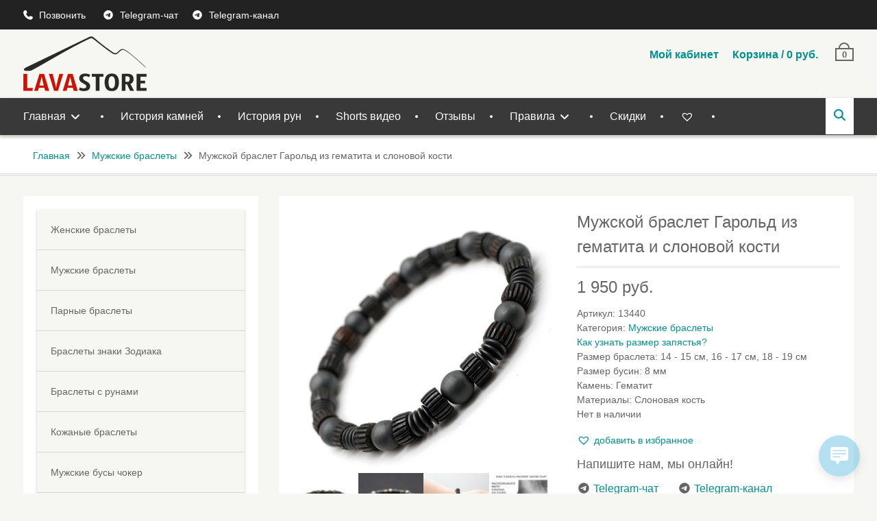

--- FILE ---
content_type: text/html; charset=UTF-8
request_url: https://lavastore.ru/product/mens-bracelet-harold-hematite-and-ivory/
body_size: 26031
content:
<!DOCTYPE html> <html lang="ru-RU" prefix="og: https://ogp.me/ns#"><head>
<!-- incl. lightbox.css -->
<!-- <link href="/wp-content/themes/clean-commerce/css/lightbox.css" rel="stylesheet" /> -->
<link rel="stylesheet" type="text/css" href="//lavastore.ru/wp-content/cache/wpfc-minified/k16ofx39/81mbz.css" media="all"/>
<!-- end incl. lightbox.css -->
<meta charset="UTF-8">
<meta name="viewport" content="width=device-width, initial-scale=1">
<link rel="profile" href="http://gmpg.org/xfn/11">
<link rel="pingback" href="https://lavastore.ru/xmlrpc.php">
<style>img:is([sizes="auto" i], [sizes^="auto," i]) { contain-intrinsic-size: 3000px 1500px }</style>
<!-- SEO от Rank Math - https://rankmath.com/ -->
<title>Купить Мужской браслет Гарольд из гематита и слоновой кости</title>
<meta name="description" content="Мужской браслет Гарольд из гематита и слоновой кости с доставкой по России и миру. Авторские Мужские браслеты из натуральных камней, кожи, стали и бронзы."/>
<meta name="robots" content="follow, index, max-snippet:-1, max-video-preview:-1, max-image-preview:large"/>
<link rel="canonical" href="https://lavastore.ru/product/mens-bracelet-harold-hematite-and-ivory/" />
<meta property="og:locale" content="ru_RU" />
<meta property="og:type" content="product" />
<meta property="og:title" content="Купить Мужской браслет Гарольд из гематита и слоновой кости" />
<meta property="og:description" content="Мужской браслет Гарольд из гематита и слоновой кости с доставкой по России и миру. Авторские Мужские браслеты из натуральных камней, кожи, стали и бронзы." />
<meta property="og:url" content="https://lavastore.ru/product/mens-bracelet-harold-hematite-and-ivory/" />
<meta property="og:site_name" content="Интернет магазин LAVASTORE.RU" />
<meta property="og:updated_time" content="2025-12-30T22:16:00+03:00" />
<meta property="og:image" content="https://lavastore.ru/wp-content/uploads/mGaroldR.jpg" />
<meta property="og:image:secure_url" content="https://lavastore.ru/wp-content/uploads/mGaroldR.jpg" />
<meta property="og:image:width" content="1000" />
<meta property="og:image:height" content="1000" />
<meta property="og:image:alt" content="Мужской браслет Гарольд из гематита и слоновой кости" />
<meta property="og:image:type" content="image/jpeg" />
<meta property="product:price:amount" content="1950" />
<meta property="product:price:currency" content="RUB" />
<meta name="twitter:card" content="summary_large_image" />
<meta name="twitter:title" content="Купить Мужской браслет Гарольд из гематита и слоновой кости" />
<meta name="twitter:description" content="Мужской браслет Гарольд из гематита и слоновой кости с доставкой по России и миру. Авторские Мужские браслеты из натуральных камней, кожи, стали и бронзы." />
<meta name="twitter:image" content="https://lavastore.ru/wp-content/uploads/mGaroldR.jpg" />
<meta name="twitter:label1" content="Цена" />
<meta name="twitter:data1" content="1 950&nbsp;руб." />
<meta name="twitter:label2" content="Доступность" />
<meta name="twitter:data2" content="Нет в наличии" />
<script type="application/ld+json" class="rank-math-schema">{"@context":"https://schema.org","@graph":[{"@type":"Place","@id":"https://lavastore.ru/#place","geo":{"@type":"GeoCoordinates","latitude":"55.636866","longitude":" 37.536540"},"hasMap":"https://www.google.com/maps/search/?api=1&amp;query=55.636866, 37.536540","address":{"@type":"PostalAddress","streetAddress":"Vvedenskogo street, 23","addressLocality":"Moscow","addressRegion":"Russia","postalCode":"117342","addressCountry":"Russia"}},{"@type":["JewelryStore","Organization"],"@id":"https://lavastore.ru/#organization","name":"Jewerly store Lavastore.ru","url":"https://lavastore.ru","sameAs":["https://www.facebook.com/lavastore.talismans.amulets"],"email":"store@lavastore.ru","address":{"@type":"PostalAddress","streetAddress":"Vvedenskogo street, 23","addressLocality":"Moscow","addressRegion":"Russia","postalCode":"117342","addressCountry":"Russia"},"logo":{"@type":"ImageObject","@id":"https://lavastore.ru/#logo","url":"https://lavastore.ru/wp-content/uploads/lavastorelogos.png","contentUrl":"https://lavastore.ru/wp-content/uploads/lavastorelogos.png","caption":"Jewerly store Lavastore.ru","inLanguage":"ru-RU","width":"180","height":"80"},"priceRange":"Rub: 500 - 10.000","openingHours":["Monday,Tuesday,Wednesday,Thursday,Friday,Saturday,Sunday 12:00-21:00"],"location":{"@id":"https://lavastore.ru/#place"},"image":{"@id":"https://lavastore.ru/#logo"},"telephone":"+7-926-256-6515"},{"@type":"WebSite","@id":"https://lavastore.ru/#website","url":"https://lavastore.ru","name":"Jewerly store Lavastore.ru","publisher":{"@id":"https://lavastore.ru/#organization"},"inLanguage":"ru-RU"},{"@type":"ImageObject","@id":"https://lavastore.ru/wp-content/uploads/mGaroldR.jpg","url":"https://lavastore.ru/wp-content/uploads/mGaroldR.jpg","width":"1000","height":"1000","caption":"\u041c\u0443\u0436\u0441\u043a\u043e\u0439 \u0431\u0440\u0430\u0441\u043b\u0435\u0442 \u0413\u0430\u0440\u043e\u043b\u044c\u0434 \u0438\u0437 \u0433\u0435\u043c\u0430\u0442\u0438\u0442\u0430 \u0438 \u0441\u043b\u043e\u043d\u043e\u0432\u043e\u0439 \u043a\u043e\u0441\u0442\u0438","inLanguage":"ru-RU"},{"@type":"ItemPage","@id":"https://lavastore.ru/product/mens-bracelet-harold-hematite-and-ivory/#webpage","url":"https://lavastore.ru/product/mens-bracelet-harold-hematite-and-ivory/","name":"\u041a\u0443\u043f\u0438\u0442\u044c \u041c\u0443\u0436\u0441\u043a\u043e\u0439 \u0431\u0440\u0430\u0441\u043b\u0435\u0442 \u0413\u0430\u0440\u043e\u043b\u044c\u0434 \u0438\u0437 \u0433\u0435\u043c\u0430\u0442\u0438\u0442\u0430 \u0438 \u0441\u043b\u043e\u043d\u043e\u0432\u043e\u0439 \u043a\u043e\u0441\u0442\u0438","datePublished":"2020-08-06T19:50:58+03:00","dateModified":"2025-12-30T22:16:00+03:00","isPartOf":{"@id":"https://lavastore.ru/#website"},"primaryImageOfPage":{"@id":"https://lavastore.ru/wp-content/uploads/mGaroldR.jpg"},"inLanguage":"ru-RU"},{"@type":"Product","name":"\u041a\u0443\u043f\u0438\u0442\u044c \u041c\u0443\u0436\u0441\u043a\u043e\u0439 \u0431\u0440\u0430\u0441\u043b\u0435\u0442 \u0413\u0430\u0440\u043e\u043b\u044c\u0434 \u0438\u0437 \u0433\u0435\u043c\u0430\u0442\u0438\u0442\u0430 \u0438 \u0441\u043b\u043e\u043d\u043e\u0432\u043e\u0439 \u043a\u043e\u0441\u0442\u0438","description":"\u041c\u0443\u0436\u0441\u043a\u043e\u0439 \u0431\u0440\u0430\u0441\u043b\u0435\u0442 \u0413\u0430\u0440\u043e\u043b\u044c\u0434 \u0438\u0437 \u0433\u0435\u043c\u0430\u0442\u0438\u0442\u0430 \u0438 \u0441\u043b\u043e\u043d\u043e\u0432\u043e\u0439 \u043a\u043e\u0441\u0442\u0438 \u0441 \u0434\u043e\u0441\u0442\u0430\u0432\u043a\u043e\u0439 \u043f\u043e \u0420\u043e\u0441\u0441\u0438\u0438 \u0438 \u043c\u0438\u0440\u0443. \u0410\u0432\u0442\u043e\u0440\u0441\u043a\u0438\u0435 \u041c\u0443\u0436\u0441\u043a\u0438\u0435 \u0431\u0440\u0430\u0441\u043b\u0435\u0442\u044b \u0438\u0437 \u043d\u0430\u0442\u0443\u0440\u0430\u043b\u044c\u043d\u044b\u0445 \u043a\u0430\u043c\u043d\u0435\u0439, \u043a\u043e\u0436\u0438, \u0441\u0442\u0430\u043b\u0438 \u0438 \u0431\u0440\u043e\u043d\u0437\u044b. \u0418\u043d\u0442\u0435\u0440\u043d\u0435\u0442 \u043c\u0430\u0433\u0430\u0437\u0438\u043d LAVASTORE.RU","sku":"13440","category":"\u041c\u0443\u0436\u0441\u043a\u0438\u0435 \u0431\u0440\u0430\u0441\u043b\u0435\u0442\u044b","mainEntityOfPage":{"@id":"https://lavastore.ru/product/mens-bracelet-harold-hematite-and-ivory/#webpage"},"image":[{"@type":"ImageObject","url":"https://lavastore.ru/wp-content/uploads/mGaroldR.jpg","height":"1000","width":"1000"},{"@type":"ImageObject","url":"https://lavastore.ru/wp-content/uploads/mGarold2.jpg","height":"1000","width":"1000"},{"@type":"ImageObject","url":"https://lavastore.ru/wp-content/uploads/mGarold.jpg","height":"1000","width":"1000"},{"@type":"ImageObject","url":"https://lavastore.ru/wp-content/uploads/mGaroldH.jpg","height":"1000","width":"1000"},{"@type":"ImageObject","url":"https://lavastore.ru/wp-content/uploads/Zapyastie_Sizes.jpg","height":"600","width":"600"},{"@type":"ImageObject","url":"https://lavastore.ru/wp-content/uploads/box.jpg","height":"1000","width":"1000"}],"offers":{"@type":"Offer","price":"1950","priceCurrency":"RUB","priceValidUntil":"2027-12-31","availability":"https://schema.org/OutOfStock","itemCondition":"NewCondition","url":"https://lavastore.ru/product/mens-bracelet-harold-hematite-and-ivory/","seller":{"@type":"Organization","@id":"https://lavastore.ru/","name":"Jewerly store Lavastore.ru","url":"https://lavastore.ru","logo":"https://lavastore.ru/wp-content/uploads/lavastorelogos.png"}},"additionalProperty":[{"@type":"PropertyValue","name":"pa_size-bracelet","value":"14 - 15 \u0441\u043c, 16 - 17 \u0441\u043c, 18 - 19 \u0441\u043c"},{"@type":"PropertyValue","name":"pa_stone_size","value":"8 \u043c\u043c"},{"@type":"PropertyValue","name":"pa_set-stone","value":"\u0413\u0435\u043c\u0430\u0442\u0438\u0442"},{"@type":"PropertyValue","name":"pa_materials","value":"\u0421\u043b\u043e\u043d\u043e\u0432\u0430\u044f \u043a\u043e\u0441\u0442\u044c"}],"@id":"https://lavastore.ru/product/mens-bracelet-harold-hematite-and-ivory/#richSnippet"}]}</script>
<!-- /Rank Math WordPress SEO плагин -->
<link rel='dns-prefetch' href='//fonts.googleapis.com' />
<link rel='dns-prefetch' href='//use.fontawesome.com' />
<link rel="alternate" type="application/rss+xml" title="Интернет магазин LAVASTORE.RU &raquo; Лента" href="https://lavastore.ru/feed/" />
<link rel="alternate" type="application/rss+xml" title="Интернет магазин LAVASTORE.RU &raquo; Лента комментариев" href="https://lavastore.ru/comments/feed/" />
<!-- <link rel='stylesheet' id='wp-block-library-css' href='https://lavastore.ru/wp-includes/css/dist/block-library/style.min.css?ver=d52c4aace5ecc3c1d42923ea102bd597' type='text/css' media='all' /> -->
<link rel="stylesheet" type="text/css" href="//lavastore.ru/wp-content/cache/wpfc-minified/jpaxuhif/81mbz.css" media="all"/>
<style id='wp-block-library-theme-inline-css' type='text/css'>
.wp-block-audio :where(figcaption){color:#555;font-size:13px;text-align:center}.is-dark-theme .wp-block-audio :where(figcaption){color:#ffffffa6}.wp-block-audio{margin:0 0 1em}.wp-block-code{border:1px solid #ccc;border-radius:4px;font-family:Menlo,Consolas,monaco,monospace;padding:.8em 1em}.wp-block-embed :where(figcaption){color:#555;font-size:13px;text-align:center}.is-dark-theme .wp-block-embed :where(figcaption){color:#ffffffa6}.wp-block-embed{margin:0 0 1em}.blocks-gallery-caption{color:#555;font-size:13px;text-align:center}.is-dark-theme .blocks-gallery-caption{color:#ffffffa6}:root :where(.wp-block-image figcaption){color:#555;font-size:13px;text-align:center}.is-dark-theme :root :where(.wp-block-image figcaption){color:#ffffffa6}.wp-block-image{margin:0 0 1em}.wp-block-pullquote{border-bottom:4px solid;border-top:4px solid;color:currentColor;margin-bottom:1.75em}.wp-block-pullquote cite,.wp-block-pullquote footer,.wp-block-pullquote__citation{color:currentColor;font-size:.8125em;font-style:normal;text-transform:uppercase}.wp-block-quote{border-left:.25em solid;margin:0 0 1.75em;padding-left:1em}.wp-block-quote cite,.wp-block-quote footer{color:currentColor;font-size:.8125em;font-style:normal;position:relative}.wp-block-quote:where(.has-text-align-right){border-left:none;border-right:.25em solid;padding-left:0;padding-right:1em}.wp-block-quote:where(.has-text-align-center){border:none;padding-left:0}.wp-block-quote.is-large,.wp-block-quote.is-style-large,.wp-block-quote:where(.is-style-plain){border:none}.wp-block-search .wp-block-search__label{font-weight:700}.wp-block-search__button{border:1px solid #ccc;padding:.375em .625em}:where(.wp-block-group.has-background){padding:1.25em 2.375em}.wp-block-separator.has-css-opacity{opacity:.4}.wp-block-separator{border:none;border-bottom:2px solid;margin-left:auto;margin-right:auto}.wp-block-separator.has-alpha-channel-opacity{opacity:1}.wp-block-separator:not(.is-style-wide):not(.is-style-dots){width:100px}.wp-block-separator.has-background:not(.is-style-dots){border-bottom:none;height:1px}.wp-block-separator.has-background:not(.is-style-wide):not(.is-style-dots){height:2px}.wp-block-table{margin:0 0 1em}.wp-block-table td,.wp-block-table th{word-break:normal}.wp-block-table :where(figcaption){color:#555;font-size:13px;text-align:center}.is-dark-theme .wp-block-table :where(figcaption){color:#ffffffa6}.wp-block-video :where(figcaption){color:#555;font-size:13px;text-align:center}.is-dark-theme .wp-block-video :where(figcaption){color:#ffffffa6}.wp-block-video{margin:0 0 1em}:root :where(.wp-block-template-part.has-background){margin-bottom:0;margin-top:0;padding:1.25em 2.375em}
</style>
<style id='classic-theme-styles-inline-css' type='text/css'>
/*! This file is auto-generated */
.wp-block-button__link{color:#fff;background-color:#32373c;border-radius:9999px;box-shadow:none;text-decoration:none;padding:calc(.667em + 2px) calc(1.333em + 2px);font-size:1.125em}.wp-block-file__button{background:#32373c;color:#fff;text-decoration:none}
</style>
<!-- <link rel='stylesheet' id='woocommerce-add-to-cart-form-style-css' href='https://lavastore.ru/wp-content/plugins/woocommerce/assets/client/blocks/woocommerce/add-to-cart-form-style.css?ver=d52c4aace5ecc3c1d42923ea102bd597' type='text/css' media='all' /> -->
<link rel="stylesheet" type="text/css" href="//lavastore.ru/wp-content/cache/wpfc-minified/1rr5a57s/81mbz.css" media="all"/>
<style id='woocommerce-product-button-style-inline-css' type='text/css'>
.wp-block-button.wc-block-components-product-button{align-items:center;display:flex;flex-direction:column;gap:12px;justify-content:center;white-space:normal;word-break:break-word}.wp-block-button.wc-block-components-product-button.is-style-outline .wp-block-button__link{border:2px solid}.wp-block-button.wc-block-components-product-button.is-style-outline .wp-block-button__link:not(.has-text-color){color:currentColor}.wp-block-button.wc-block-components-product-button.is-style-outline .wp-block-button__link:not(.has-background){background-color:transparent;background-image:none}.wp-block-button.wc-block-components-product-button.has-custom-width .wp-block-button__link{box-sizing:border-box}.wp-block-button.wc-block-components-product-button.wp-block-button__width-25 .wp-block-button__link{width:25%}.wp-block-button.wc-block-components-product-button.wp-block-button__width-50 .wp-block-button__link{width:50%}.wp-block-button.wc-block-components-product-button.wp-block-button__width-75 .wp-block-button__link{width:75%}.wp-block-button.wc-block-components-product-button.wp-block-button__width-100 .wp-block-button__link{width:100%}.wp-block-button.wc-block-components-product-button .wp-block-button__link{display:inline-flex;font-size:1em;justify-content:center;text-align:center;white-space:normal;width:auto;word-break:break-word}.wp-block-button.wc-block-components-product-button a[hidden]{display:none}@keyframes slideOut{0%{transform:translateY(0)}to{transform:translateY(-100%)}}@keyframes slideIn{0%{opacity:0;transform:translateY(90%)}to{opacity:1;transform:translate(0)}}.wp-block-button.wc-block-components-product-button.align-left{align-items:flex-start}.wp-block-button.wc-block-components-product-button.align-right{align-items:flex-end}.wp-block-button.wc-block-components-product-button .wc-block-components-product-button__button{align-items:center;border-style:none;display:inline-flex;justify-content:center;line-height:inherit;overflow:hidden;white-space:normal;word-break:break-word}.wp-block-button.wc-block-components-product-button .wc-block-components-product-button__button span.wc-block-slide-out{animation:slideOut .1s linear 1 normal forwards}.wp-block-button.wc-block-components-product-button .wc-block-components-product-button__button span.wc-block-slide-in{animation:slideIn .1s linear 1 normal}.wp-block-button.wc-block-components-product-button .wc-block-components-product-button__button--placeholder{background-color:currentColor!important;border:0!important;border-radius:.25rem;box-shadow:none;color:currentColor!important;display:block;line-height:1;max-width:100%!important;min-height:3em;min-width:8em;opacity:.15;outline:0!important;overflow:hidden!important;pointer-events:none;position:relative!important;width:100%;z-index:1}.wp-block-button.wc-block-components-product-button .wc-block-components-product-button__button--placeholder>*{visibility:hidden}.wp-block-button.wc-block-components-product-button .wc-block-components-product-button__button--placeholder:after{animation:loading__animation 1.5s ease-in-out infinite;background-image:linear-gradient(90deg,currentColor,hsla(0,0%,96%,.302),currentColor);background-repeat:no-repeat;content:" ";display:block;height:100%;left:0;position:absolute;right:0;top:0;transform:translateX(-100%)}@keyframes loading__animation{to{transform:translateX(100%)}}@media screen and (prefers-reduced-motion:reduce){.wp-block-button.wc-block-components-product-button .wc-block-components-product-button__button--placeholder{animation:none}}.wc-block-all-products .wp-block-button.wc-block-components-product-button{margin-bottom:12px}.theme-twentytwentyone .editor-styles-wrapper .wc-block-components-product-button .wp-block-button__link{background-color:var(--button--color-background);border-color:var(--button--color-background);color:var(--button--color-text)}
</style>
<style id='woocommerce-product-collection-style-inline-css' type='text/css'>
.wp-block-woocommerce-product-collection .wc-block-components-product-stock-indicator{text-align:center}.wc-block-components-notice-banner .wc-block-components-button.wc-block-components-notice-banner__dismiss[hidden]{display:none}
</style>
<style id='woocommerce-product-filters-style-inline-css' type='text/css'>
:where(.wc-block-product-filters){--top-padding:var(--wp-admin--admin-bar--height);display:inline-flex}@media(max-width:782px){:where(.wc-block-product-filters){--top-padding:var(--adminbar-mobile-padding,0)}}:where(.wc-block-product-filters) .wc-block-product-filters__close-overlay,:where(.wc-block-product-filters) .wc-block-product-filters__open-overlay{align-items:center;background:transparent;border:transparent;color:inherit;display:flex;font-size:.875em;padding:0}:where(.wc-block-product-filters) .wc-block-product-filters__close-overlay svg,:where(.wc-block-product-filters) .wc-block-product-filters__open-overlay svg{fill:currentColor}:where(.wc-block-product-filters) .wc-block-product-filters__close-overlay span,:where(.wc-block-product-filters) .wc-block-product-filters__open-overlay span{padding:0 5px}:where(.wc-block-product-filters) .wc-block-product-filters__open-overlay svg{height:var(--wc-product-filters-overlay-icon-size,1.5em);width:var(--wc-product-filters-overlay-icon-size,1.5em)}:where(.wc-block-product-filters) .wc-block-product-filters__overlay{background-color:transparent;inset:0;pointer-events:none;position:fixed;top:var(--top-padding);transition:background-color .5s;z-index:9999}:where(.wc-block-product-filters) .wc-block-product-filters__overlay-wrapper{height:100%;position:relative;width:100%}:where(.wc-block-product-filters) .wc-block-product-filters__overlay-dialog{background-color:var(--wc-product-filters-overlay-background-color,var(--wc-product-filters-background-color,var(--wp--preset--color--base,#fff)));color:var(--wc-product-filters-overlay-text-color,var(--wc-product-filters-text-color,var(--wp--preset--color--base,#111)));display:flex!important;flex-direction:column;gap:var(--wp--preset--spacing--40);inset:0;max-height:100%;position:absolute;transform:translateY(100vh);transition:none}:where(.wc-block-product-filters) .wc-block-product-filters__overlay-header{display:flex;flex-flow:row-reverse;padding:var(--wp--preset--spacing--30) var(--wp--preset--spacing--40) 0}:where(.wc-block-product-filters) .wc-block-product-filters__overlay-content{display:flex;flex-direction:column;flex-grow:1;gap:var(--wc-product-filter-block-spacing,var(--wp--style--block-gap,1.2rem));overflow-y:scroll;padding:0 var(--wp--preset--spacing--40)}:where(.wc-block-product-filters) .wc-block-product-filters__overlay-content>:first-child{margin-top:0}:where(.wc-block-product-filters) .wc-block-product-filters__overlay-footer{box-shadow:0 -4px 8px 0 rgba(0,0,0,.102);padding:var(--wp--preset--spacing--30) var(--wp--preset--spacing--40)}:where(.wc-block-product-filters) .wc-block-product-filters__apply{width:100%}:where(.wc-block-product-filters).is-overlay-opened .wc-block-product-filters__overlay{background-color:rgba(95,95,95,.35);pointer-events:auto;z-index:9999}:where(.wc-block-product-filters).is-overlay-opened .wc-block-product-filters__overlay-dialog{color:var(--wc-product-filters-overlay-color,inherit);transform:translateY(0);transition:transform .5s}@media(min-width:601px){:where(.wc-block-product-filters),:where(.wc-block-product-filters).is-overlay-opened{display:flex}:where(.wc-block-product-filters) .wc-block-product-filters__open-overlay,:where(.wc-block-product-filters) .wc-block-product-filters__overlay-footer,:where(.wc-block-product-filters) .wc-block-product-filters__overlay-header,:where(.wc-block-product-filters).is-overlay-opened .wc-block-product-filters__open-overlay,:where(.wc-block-product-filters).is-overlay-opened .wc-block-product-filters__overlay-footer,:where(.wc-block-product-filters).is-overlay-opened .wc-block-product-filters__overlay-header{display:none}:where(.wc-block-product-filters) .wc-block-product-filters__overlay,:where(.wc-block-product-filters).is-overlay-opened .wc-block-product-filters__overlay{background:inherit;color:inherit;inset:0;pointer-events:auto;position:relative;transition:none}:where(.wc-block-product-filters) .wc-block-product-filters__overlay-wrapper,:where(.wc-block-product-filters).is-overlay-opened .wc-block-product-filters__overlay-wrapper{background:inherit;color:inherit;height:auto;width:auto}:where(.wc-block-product-filters) .wc-block-product-filters__overlay-dialog,:where(.wc-block-product-filters).is-overlay-opened .wc-block-product-filters__overlay-dialog{background:inherit;color:inherit;position:relative;transform:none}:where(.wc-block-product-filters) .wc-block-product-filters__overlay-content,:where(.wc-block-product-filters).is-overlay-opened .wc-block-product-filters__overlay-content{background:inherit;color:inherit;flex-grow:1;overflow:visible;padding:0}}@media(max-width:600px){:where(.wc-block-product-filters) .wc-block-product-filters__overlay-content .wp-block-group{display:block}:where(.wc-block-product-filters) .wc-block-product-filters__overlay-content .wp-block-group>div{margin:20px 0}}.wc-block-product-filter--hidden{display:none}
</style>
<!-- <link rel='stylesheet' id='woocommerce-product-filter-price-slider-style-css' href='https://lavastore.ru/wp-content/plugins/woocommerce/assets/client/blocks/woocommerce/product-filter-price-slider-style.css?ver=d52c4aace5ecc3c1d42923ea102bd597' type='text/css' media='all' /> -->
<link rel="stylesheet" type="text/css" href="//lavastore.ru/wp-content/cache/wpfc-minified/2yi2mcy1/81mbz.css" media="all"/>
<style id='woocommerce-product-filter-removable-chips-style-inline-css' type='text/css'>
.wc-block-product-filter-removable-chips.is-vertical .wc-block-product-filter-removable-chips__items{flex-direction:column}.wc-block-product-filter-removable-chips.is-content-justification-center .wc-block-product-filter-removable-chips__items{justify-content:center}.wc-block-product-filter-removable-chips.is-content-justification-right .wc-block-product-filter-removable-chips__items{justify-content:flex-end}.wc-block-product-filter-removable-chips.is-content-justification-space-between .wc-block-product-filter-removable-chips__items{justify-content:space-between}.wc-block-product-filter-removable-chips.is-horizontal .wc-block-product-filter-removable-chips__items{width:100%}.wc-block-product-filter-removable-chips__items{color:var(--wc-product-filter-removable-chips-text,currentColor);display:inline-flex;flex-wrap:wrap;gap:4px;list-style:none;margin:0;padding:0}.wc-block-product-filter-removable-chips__items .wc-block-product-filter-removable-chips__item{align-items:center;appearance:none;background:var(--wc-product-filter-removable-chips-background,transparent);border:1px solid var(--wc-product-filter-removable-chips-border,color-mix(in srgb,currentColor 20%,transparent));border-radius:2px;display:flex;font-size:.875em;gap:8px;justify-content:space-between;padding:.25em .75em}.wc-block-product-filter-removable-chips__items .wc-block-product-filter-removable-chips__item .wc-block-product-filter-removable-chips__remove{align-items:center;background-color:transparent;border:none;color:var(--wc-product-filter-removable-chips-text,currentColor);cursor:pointer;display:flex;margin:0;padding:0}.wc-block-product-filter-removable-chips__items .wc-block-product-filter-removable-chips__item .wc-block-product-filter-removable-chips__remove .wc-block-product-filter-removable-chips__remove-icon{fill:currentColor}
</style>
<style id='woocommerce-product-filter-checkbox-list-style-inline-css' type='text/css'>
.wc-block-product-filter-checkbox-list__list{list-style:none outside;margin:0;padding:0}.wc-block-product-filter-checkbox-list__label{align-items:center;display:inline-flex;gap:.625em}.wc-block-product-filter-checkbox-list__item .wc-block-product-filter-checkbox-list__label{margin-bottom:0}:where(.wc-block-product-filter-checkbox-list__input-wrapper){display:block;position:relative}.wc-block-product-filter-checkbox-list__input-wrapper:before{background:currentColor;border-radius:2px;content:"";height:1em;left:0;opacity:.1;pointer-events:none;position:absolute;top:0;width:1em}.has-option-element-color .wc-block-product-filter-checkbox-list__input-wrapper:before{display:none}input[type=checkbox].wc-block-product-filter-checkbox-list__input{appearance:none;background:var(--wc-product-filter-checkbox-list-option-element,transparent);border:1px solid var(--wc-product-filter-checkbox-list-option-element-border,transparent);border-radius:2px;color:inherit;cursor:pointer;display:block;font-size:inherit;height:1em;margin:0;width:1em}input[type=checkbox].wc-block-product-filter-checkbox-list__input:focus{outline-color:var(--wc-product-filter-checkbox-list-option-element-border,currentColor);outline-width:1px}svg.wc-block-product-filter-checkbox-list__mark{box-sizing:border-box;color:var(--wc-product-filter-checkbox-list-option-element-selected,currentColor);display:none;height:1em;left:0;padding:.2em;position:absolute;top:0;width:1em}input[type=checkbox].wc-block-product-filter-checkbox-list__input:checked:after,input[type=checkbox].wc-block-product-filter-checkbox-list__input:checked:before{content:none}input[type=checkbox].wc-block-product-filter-checkbox-list__input:checked+.wc-block-product-filter-checkbox-list__mark{display:block;pointer-events:none}:where(.wc-block-product-filter-checkbox-list__text-wrapper){align-items:center;display:inline-flex;font-size:.875em;gap:4px}.wc-block-product-filter-checkbox-list__show-more{appearance:none;background:transparent;border:none;font-family:inherit;padding:0;text-decoration:underline}
</style>
<style id='woocommerce-product-filter-chips-style-inline-css' type='text/css'>
:where(.wc-block-product-filter-chips__items){display:flex;flex-wrap:wrap;gap:4px}.wc-block-product-filter-chips__item{appearance:none;background:transparent;border:1px solid color-mix(in srgb,currentColor 20%,transparent);border-radius:2px;color:var(--wc-product-filter-chips-text,currentColor);cursor:pointer;font-family:inherit;font-size:.875em;padding:4px 8px}.has-chip-text-color .wc-block-product-filter-chips__item{color:var(--wc-product-filter-chips-text)}.has-chip-background-color .wc-block-product-filter-chips__item{background:var(--wc-product-filter-chips-background)}.has-chip-border-color .wc-block-product-filter-chips__item{border-color:var(--wc-product-filter-chips-border)}.wc-block-product-filter-chips__item[aria-checked=true]{background:currentColor}.has-selected-chip-text-color .wc-block-product-filter-chips__item[aria-checked=true]{color:var(--wc-product-filter-chips-selected-text)}.has-selected-chip-background-color .wc-block-product-filter-chips__item[aria-checked=true]{background:var(--wc-product-filter-chips-selected-background)}.has-selected-chip-border-color .wc-block-product-filter-chips__item[aria-checked=true]{border-color:var(--wc-product-filter-chips-selected-border)}:where(.wc-block-product-filter-chips__label){align-items:center;display:inline-flex;gap:4px}.wc-block-product-filter-chips:not(.has-selected-chip-text-color) .wc-block-product-filter-chips__item[aria-checked=true]>.wc-block-product-filter-chips__label{filter:invert(100%)}.wc-block-product-filter-chips__show-more{appearance:none;background:transparent;border:none;font-family:inherit;padding:0;text-decoration:underline}
</style>
<!-- <link rel='stylesheet' id='woocommerce-product-gallery-style-css' href='https://lavastore.ru/wp-content/plugins/woocommerce/assets/client/blocks/woocommerce/product-gallery-style.css?ver=d52c4aace5ecc3c1d42923ea102bd597' type='text/css' media='all' /> -->
<link rel="stylesheet" type="text/css" href="//lavastore.ru/wp-content/cache/wpfc-minified/lw5utp23/81mbz.css" media="all"/>
<style id='woocommerce-product-template-style-inline-css' type='text/css'>
.wc-block-product-template{list-style:none;margin-bottom:0;margin-top:0;max-width:100%;padding:0}.wc-block-product-template.wc-block-product-template{background:none}.wc-block-product-template.is-flex-container{display:flex;flex-direction:row;flex-wrap:wrap;gap:1.25em}.wc-block-product-template.is-flex-container>li{list-style:none;margin:0;width:100%}@media(min-width:600px){.wc-block-product-template.is-flex-container.is-flex-container.columns-2>li{width:calc(50% - .625em)}.wc-block-product-template.is-flex-container.is-flex-container.columns-3>li{width:calc(33.33333% - .83333em)}.wc-block-product-template.is-flex-container.is-flex-container.columns-4>li{width:calc(25% - .9375em)}.wc-block-product-template.is-flex-container.is-flex-container.columns-5>li{width:calc(20% - 1em)}.wc-block-product-template.is-flex-container.is-flex-container.columns-6>li{width:calc(16.66667% - 1.04167em)}}.wc-block-product-template__responsive{grid-gap:1.25em;display:grid}.wc-block-product-template__responsive.columns-2{grid-template-columns:repeat(auto-fill,minmax(max(150px,calc(50% - .625em)),1fr))}.wc-block-product-template__responsive.columns-3{grid-template-columns:repeat(auto-fill,minmax(max(150px,calc(33.33333% - .83333em)),1fr))}.wc-block-product-template__responsive.columns-4{grid-template-columns:repeat(auto-fill,minmax(max(150px,calc(25% - .9375em)),1fr))}.wc-block-product-template__responsive.columns-5{grid-template-columns:repeat(auto-fill,minmax(max(150px,calc(20% - 1em)),1fr))}.wc-block-product-template__responsive.columns-6{grid-template-columns:repeat(auto-fill,minmax(max(150px,calc(16.66667% - 1.04167em)),1fr))}.wc-block-product-template__responsive>li{margin-block-start:0}:where(.wc-block-product-template .wc-block-product)>:not(:last-child){margin-bottom:.75rem;margin-top:0}.is-product-collection-layout-list .wc-block-product:not(:last-child){margin-bottom:1.2rem}
</style>
<style id='font-awesome-svg-styles-default-inline-css' type='text/css'>
.svg-inline--fa {
display: inline-block;
height: 1em;
overflow: visible;
vertical-align: -.125em;
}
</style>
<!-- <link rel='stylesheet' id='font-awesome-svg-styles-css' href='https://lavastore.ru/wp-content/uploads/font-awesome/v7.0.1/css/svg.css' type='text/css' media='all' /> -->
<link rel="stylesheet" type="text/css" href="//lavastore.ru/wp-content/cache/wpfc-minified/1g0ea7wq/81mbz.css" media="all"/>
<style id='font-awesome-svg-styles-inline-css' type='text/css'>
.wp-block-font-awesome-icon svg::before,
.wp-rich-text-font-awesome-icon svg::before {content: unset;}
</style>
<style id='global-styles-inline-css' type='text/css'>
:root{--wp--preset--aspect-ratio--square: 1;--wp--preset--aspect-ratio--4-3: 4/3;--wp--preset--aspect-ratio--3-4: 3/4;--wp--preset--aspect-ratio--3-2: 3/2;--wp--preset--aspect-ratio--2-3: 2/3;--wp--preset--aspect-ratio--16-9: 16/9;--wp--preset--aspect-ratio--9-16: 9/16;--wp--preset--color--black: #111111;--wp--preset--color--cyan-bluish-gray: #abb8c3;--wp--preset--color--white: #ffffff;--wp--preset--color--pale-pink: #f78da7;--wp--preset--color--vivid-red: #cf2e2e;--wp--preset--color--luminous-vivid-orange: #ff6900;--wp--preset--color--luminous-vivid-amber: #fcb900;--wp--preset--color--light-green-cyan: #7bdcb5;--wp--preset--color--vivid-green-cyan: #00d084;--wp--preset--color--pale-cyan-blue: #8ed1fc;--wp--preset--color--vivid-cyan-blue: #0693e3;--wp--preset--color--vivid-purple: #9b51e0;--wp--preset--color--gray: #f4f4f4;--wp--preset--color--yellow: #ff7d06;--wp--preset--color--blue: #1b8be0;--wp--preset--color--red-orange: #ff4922;--wp--preset--gradient--vivid-cyan-blue-to-vivid-purple: linear-gradient(135deg,rgba(6,147,227,1) 0%,rgb(155,81,224) 100%);--wp--preset--gradient--light-green-cyan-to-vivid-green-cyan: linear-gradient(135deg,rgb(122,220,180) 0%,rgb(0,208,130) 100%);--wp--preset--gradient--luminous-vivid-amber-to-luminous-vivid-orange: linear-gradient(135deg,rgba(252,185,0,1) 0%,rgba(255,105,0,1) 100%);--wp--preset--gradient--luminous-vivid-orange-to-vivid-red: linear-gradient(135deg,rgba(255,105,0,1) 0%,rgb(207,46,46) 100%);--wp--preset--gradient--very-light-gray-to-cyan-bluish-gray: linear-gradient(135deg,rgb(238,238,238) 0%,rgb(169,184,195) 100%);--wp--preset--gradient--cool-to-warm-spectrum: linear-gradient(135deg,rgb(74,234,220) 0%,rgb(151,120,209) 20%,rgb(207,42,186) 40%,rgb(238,44,130) 60%,rgb(251,105,98) 80%,rgb(254,248,76) 100%);--wp--preset--gradient--blush-light-purple: linear-gradient(135deg,rgb(255,206,236) 0%,rgb(152,150,240) 100%);--wp--preset--gradient--blush-bordeaux: linear-gradient(135deg,rgb(254,205,165) 0%,rgb(254,45,45) 50%,rgb(107,0,62) 100%);--wp--preset--gradient--luminous-dusk: linear-gradient(135deg,rgb(255,203,112) 0%,rgb(199,81,192) 50%,rgb(65,88,208) 100%);--wp--preset--gradient--pale-ocean: linear-gradient(135deg,rgb(255,245,203) 0%,rgb(182,227,212) 50%,rgb(51,167,181) 100%);--wp--preset--gradient--electric-grass: linear-gradient(135deg,rgb(202,248,128) 0%,rgb(113,206,126) 100%);--wp--preset--gradient--midnight: linear-gradient(135deg,rgb(2,3,129) 0%,rgb(40,116,252) 100%);--wp--preset--font-size--small: 13px;--wp--preset--font-size--medium: 20px;--wp--preset--font-size--large: 42px;--wp--preset--font-size--x-large: 42px;--wp--preset--font-size--normal: 16px;--wp--preset--font-size--huge: 56px;--wp--preset--spacing--20: 0.44rem;--wp--preset--spacing--30: 0.67rem;--wp--preset--spacing--40: 1rem;--wp--preset--spacing--50: 1.5rem;--wp--preset--spacing--60: 2.25rem;--wp--preset--spacing--70: 3.38rem;--wp--preset--spacing--80: 5.06rem;--wp--preset--shadow--natural: 6px 6px 9px rgba(0, 0, 0, 0.2);--wp--preset--shadow--deep: 12px 12px 50px rgba(0, 0, 0, 0.4);--wp--preset--shadow--sharp: 6px 6px 0px rgba(0, 0, 0, 0.2);--wp--preset--shadow--outlined: 6px 6px 0px -3px rgba(255, 255, 255, 1), 6px 6px rgba(0, 0, 0, 1);--wp--preset--shadow--crisp: 6px 6px 0px rgba(0, 0, 0, 1);}:where(.is-layout-flex){gap: 0.5em;}:where(.is-layout-grid){gap: 0.5em;}body .is-layout-flex{display: flex;}.is-layout-flex{flex-wrap: wrap;align-items: center;}.is-layout-flex > :is(*, div){margin: 0;}body .is-layout-grid{display: grid;}.is-layout-grid > :is(*, div){margin: 0;}:where(.wp-block-columns.is-layout-flex){gap: 2em;}:where(.wp-block-columns.is-layout-grid){gap: 2em;}:where(.wp-block-post-template.is-layout-flex){gap: 1.25em;}:where(.wp-block-post-template.is-layout-grid){gap: 1.25em;}.has-black-color{color: var(--wp--preset--color--black) !important;}.has-cyan-bluish-gray-color{color: var(--wp--preset--color--cyan-bluish-gray) !important;}.has-white-color{color: var(--wp--preset--color--white) !important;}.has-pale-pink-color{color: var(--wp--preset--color--pale-pink) !important;}.has-vivid-red-color{color: var(--wp--preset--color--vivid-red) !important;}.has-luminous-vivid-orange-color{color: var(--wp--preset--color--luminous-vivid-orange) !important;}.has-luminous-vivid-amber-color{color: var(--wp--preset--color--luminous-vivid-amber) !important;}.has-light-green-cyan-color{color: var(--wp--preset--color--light-green-cyan) !important;}.has-vivid-green-cyan-color{color: var(--wp--preset--color--vivid-green-cyan) !important;}.has-pale-cyan-blue-color{color: var(--wp--preset--color--pale-cyan-blue) !important;}.has-vivid-cyan-blue-color{color: var(--wp--preset--color--vivid-cyan-blue) !important;}.has-vivid-purple-color{color: var(--wp--preset--color--vivid-purple) !important;}.has-black-background-color{background-color: var(--wp--preset--color--black) !important;}.has-cyan-bluish-gray-background-color{background-color: var(--wp--preset--color--cyan-bluish-gray) !important;}.has-white-background-color{background-color: var(--wp--preset--color--white) !important;}.has-pale-pink-background-color{background-color: var(--wp--preset--color--pale-pink) !important;}.has-vivid-red-background-color{background-color: var(--wp--preset--color--vivid-red) !important;}.has-luminous-vivid-orange-background-color{background-color: var(--wp--preset--color--luminous-vivid-orange) !important;}.has-luminous-vivid-amber-background-color{background-color: var(--wp--preset--color--luminous-vivid-amber) !important;}.has-light-green-cyan-background-color{background-color: var(--wp--preset--color--light-green-cyan) !important;}.has-vivid-green-cyan-background-color{background-color: var(--wp--preset--color--vivid-green-cyan) !important;}.has-pale-cyan-blue-background-color{background-color: var(--wp--preset--color--pale-cyan-blue) !important;}.has-vivid-cyan-blue-background-color{background-color: var(--wp--preset--color--vivid-cyan-blue) !important;}.has-vivid-purple-background-color{background-color: var(--wp--preset--color--vivid-purple) !important;}.has-black-border-color{border-color: var(--wp--preset--color--black) !important;}.has-cyan-bluish-gray-border-color{border-color: var(--wp--preset--color--cyan-bluish-gray) !important;}.has-white-border-color{border-color: var(--wp--preset--color--white) !important;}.has-pale-pink-border-color{border-color: var(--wp--preset--color--pale-pink) !important;}.has-vivid-red-border-color{border-color: var(--wp--preset--color--vivid-red) !important;}.has-luminous-vivid-orange-border-color{border-color: var(--wp--preset--color--luminous-vivid-orange) !important;}.has-luminous-vivid-amber-border-color{border-color: var(--wp--preset--color--luminous-vivid-amber) !important;}.has-light-green-cyan-border-color{border-color: var(--wp--preset--color--light-green-cyan) !important;}.has-vivid-green-cyan-border-color{border-color: var(--wp--preset--color--vivid-green-cyan) !important;}.has-pale-cyan-blue-border-color{border-color: var(--wp--preset--color--pale-cyan-blue) !important;}.has-vivid-cyan-blue-border-color{border-color: var(--wp--preset--color--vivid-cyan-blue) !important;}.has-vivid-purple-border-color{border-color: var(--wp--preset--color--vivid-purple) !important;}.has-vivid-cyan-blue-to-vivid-purple-gradient-background{background: var(--wp--preset--gradient--vivid-cyan-blue-to-vivid-purple) !important;}.has-light-green-cyan-to-vivid-green-cyan-gradient-background{background: var(--wp--preset--gradient--light-green-cyan-to-vivid-green-cyan) !important;}.has-luminous-vivid-amber-to-luminous-vivid-orange-gradient-background{background: var(--wp--preset--gradient--luminous-vivid-amber-to-luminous-vivid-orange) !important;}.has-luminous-vivid-orange-to-vivid-red-gradient-background{background: var(--wp--preset--gradient--luminous-vivid-orange-to-vivid-red) !important;}.has-very-light-gray-to-cyan-bluish-gray-gradient-background{background: var(--wp--preset--gradient--very-light-gray-to-cyan-bluish-gray) !important;}.has-cool-to-warm-spectrum-gradient-background{background: var(--wp--preset--gradient--cool-to-warm-spectrum) !important;}.has-blush-light-purple-gradient-background{background: var(--wp--preset--gradient--blush-light-purple) !important;}.has-blush-bordeaux-gradient-background{background: var(--wp--preset--gradient--blush-bordeaux) !important;}.has-luminous-dusk-gradient-background{background: var(--wp--preset--gradient--luminous-dusk) !important;}.has-pale-ocean-gradient-background{background: var(--wp--preset--gradient--pale-ocean) !important;}.has-electric-grass-gradient-background{background: var(--wp--preset--gradient--electric-grass) !important;}.has-midnight-gradient-background{background: var(--wp--preset--gradient--midnight) !important;}.has-small-font-size{font-size: var(--wp--preset--font-size--small) !important;}.has-medium-font-size{font-size: var(--wp--preset--font-size--medium) !important;}.has-large-font-size{font-size: var(--wp--preset--font-size--large) !important;}.has-x-large-font-size{font-size: var(--wp--preset--font-size--x-large) !important;}
:where(.wp-block-post-template.is-layout-flex){gap: 1.25em;}:where(.wp-block-post-template.is-layout-grid){gap: 1.25em;}
:where(.wp-block-columns.is-layout-flex){gap: 2em;}:where(.wp-block-columns.is-layout-grid){gap: 2em;}
:root :where(.wp-block-pullquote){font-size: 1.5em;line-height: 1.6;}
</style>
<!-- <link rel='stylesheet' id='woo-product-category-discount-css' href='https://lavastore.ru/wp-content/plugins/woo-product-category-discount/public/css/woo-product-category-discount-public.css?ver=5.15' type='text/css' media='all' /> -->
<!-- <link rel='stylesheet' id='photoswipe-css' href='https://lavastore.ru/wp-content/plugins/woocommerce/assets/css/photoswipe/photoswipe.min.css?ver=9.9.3' type='text/css' media='all' /> -->
<!-- <link rel='stylesheet' id='photoswipe-default-skin-css' href='https://lavastore.ru/wp-content/plugins/woocommerce/assets/css/photoswipe/default-skin/default-skin.min.css?ver=9.9.3' type='text/css' media='all' /> -->
<!-- <link rel='stylesheet' id='woocommerce-layout-css' href='https://lavastore.ru/wp-content/plugins/woocommerce/assets/css/woocommerce-layout.css?ver=9.9.3' type='text/css' media='all' /> -->
<link rel="stylesheet" type="text/css" href="//lavastore.ru/wp-content/cache/wpfc-minified/8yy3uwkw/83u7g.css" media="all"/>
<!-- <link rel='stylesheet' id='woocommerce-smallscreen-css' href='https://lavastore.ru/wp-content/plugins/woocommerce/assets/css/woocommerce-smallscreen.css?ver=9.9.3' type='text/css' media='only screen and (max-width: 768px)' /> -->
<link rel="stylesheet" type="text/css" href="//lavastore.ru/wp-content/cache/wpfc-minified/e2i4uhm8/81mbz.css" media="only screen and (max-width: 768px)"/>
<!-- <link rel='stylesheet' id='woocommerce-general-css' href='https://lavastore.ru/wp-content/plugins/woocommerce/assets/css/woocommerce.css?ver=9.9.3' type='text/css' media='all' /> -->
<link rel="stylesheet" type="text/css" href="//lavastore.ru/wp-content/cache/wpfc-minified/qvze9qav/81mbz.css" media="all"/>
<style id='woocommerce-inline-inline-css' type='text/css'>
.woocommerce form .form-row .required { visibility: visible; }
</style>
<!-- <link rel='stylesheet' id='wp-live-chat-support-css' href='https://lavastore.ru/wp-content/plugins/wp-live-chat-support/public/css/wplc-plugin-public.css?ver=10.0.16' type='text/css' media='all' /> -->
<!-- <link rel='stylesheet' id='brands-styles-css' href='https://lavastore.ru/wp-content/plugins/woocommerce/assets/css/brands.css?ver=9.9.3' type='text/css' media='all' /> -->
<link rel='preload' as='font' type='font/woff2' crossorigin='anonymous' id='tinvwl-webfont-font-css' href='https://lavastore.ru/wp-content/plugins/ti-woocommerce-wishlist/assets/fonts/tinvwl-webfont.woff2?ver=xu2uyi'  media='all' />
<!-- <link rel='stylesheet' id='tinvwl-webfont-css' href='https://lavastore.ru/wp-content/plugins/ti-woocommerce-wishlist/assets/css/webfont.min.css?ver=2.10.0' type='text/css' media='all' /> -->
<!-- <link rel='stylesheet' id='tinvwl-css' href='https://lavastore.ru/wp-content/plugins/ti-woocommerce-wishlist/assets/css/public.min.css?ver=2.10.0' type='text/css' media='all' /> -->
<!-- <link rel='stylesheet' id='tinvwl-theme-css' href='https://lavastore.ru/wp-content/plugins/ti-woocommerce-wishlist/assets/css/theme.min.css?ver=2.10.0' type='text/css' media='all' /> -->
<link rel="stylesheet" type="text/css" href="//lavastore.ru/wp-content/cache/wpfc-minified/lz3qxzjs/81mbz.css" media="all"/>
<style id='tinvwl-theme-inline-css' type='text/css'>
.tinv-wishlist .tinv-header h2 {color:#656565;font-size:1px;} .tinv-wishlist {color:#656565;} .tinv-wishlist, .tinv-wishlist input, .tinv-wishlist select, .tinv-wishlist textarea, .tinv-wishlist button, .tinv-wishlist input[type="button"], .tinv-wishlist input[type="reset"], .tinv-wishlist input[type="submit"] {font-family:inherit;} .tinv-wishlist a:not(.button):not(.social) {color:#009090;text-decoration:none !important;font-family:inherit;} .tinv-wishlist a:not(.button):not(.social):active, .tinv-wishlist a:not(.button):not(.social):focus, .tinv-wishlist a:not(.button):not(.social):hover {color:#009090;} .tinv-wishlist input[type="text"], .tinv-wishlist input[type="email"], .tinv-wishlist input[type="url"], .tinv-wishlist input[type="password"], .tinv-wishlist input[type="search"], .tinv-wishlist input[type="tel"], .tinv-wishlist input[type="number"], .tinv-wishlist textarea, .tinv-wishlist select, .tinv-wishlist .product-quantity input[type="text"].qty {background-color:#fafafa;border-color:#656565;border-radius:2px;color:#656565;font-family:inherit;} .tinv-wishlist select {font-size:12px;} .woocommerce div.product form.cart .tinvwl_add_to_wishlist_button.tinvwl-button {background-color:#656565;border-radius:3px;} .woocommerce div.product form.cart .tinvwl_add_to_wishlist_button.tinvwl-button:hover, .woocommerce div.product form.cart .tinvwl_add_to_wishlist_button.tinvwl-button.icon-white:hover:before, .woocommerce div.product form.cart .tinvwl_add_to_wishlist_button.tinvwl-button.icon-black:hover:before {background-color:#009090;color:#ffffff;} .woocommerce div.product form.cart .tinvwl_add_to_wishlist_button.tinvwl-button, .woocommerce div.product form.cart .tinvwl_add_to_wishlist_button.tinvwl-button.icon-white:before, .woocommerce div.product form.cart .tinvwl_add_to_wishlist_button.tinvwl-button.icon-black:before {color:#ffffff;} .woocommerce div.product form.cart .tinvwl_add_to_wishlist_button, .woocommerce div.product form.cart .tinvwl_add_to_wishlist_button.icon-white:before, .woocommerce div.product form.cart .tinvwl_add_to_wishlist_button.icon-black:before {color:#009090;} .woocommerce div.product form.cart .tinvwl_add_to_wishlist_button:hover, .woocommerce div.product form.cart .tinvwl_add_to_wishlist_button.icon-white:hover:before, .woocommerce div.product form.cart .tinvwl_add_to_wishlist_button.icon-black:hover:before {color:#009090;} .woocommerce div.product form.cart .tinvwl_add_to_wishlist_button {font-family:inherit;font-size:14px;} .woocommerce div.product form.cart .tinvwl_add_to_wishlist_button.icon-black:before, .woocommerce div.product form.cart .tinvwl_add_to_wishlist_button.icon-white:before {font-size:14px;} .woocommerce ul.products li.product .tinvwl_add_to_wishlist_button.tinvwl-button, .woocommerce ul.products li.product .tinvwl_add_to_wishlist_button.tinvwl-button.icon-white:before, .woocommerce ul.products li.product .tinvwl_add_to_wishlist_button.tinvwl-button.icon-black:before {background-color:#656565;color:#ffffff;} .woocommerce ul.products li.product .tinvwl_add_to_wishlist_button.tinvwl-button:hover, .woocommerce ul.products li.product .tinvwl_add_to_wishlist_button.tinvwl-button.icon-white:hover:before, .woocommerce ul.products li.product .tinvwl_add_to_wishlist_button.tinvwl-button.icon-black:hover:before {background-color:#009090;color:#ffffff;} .woocommerce ul.products li.product .tinvwl_add_to_wishlist_button, .woocommerce ul.products li.product .tinvwl_add_to_wishlist_button.icon-white:before, .woocommerce ul.products li.product .tinvwl_add_to_wishlist_button.icon-black:before {color:#009090;font-size:14px;} .woocommerce ul.products li.product .tinvwl_add_to_wishlist_button:hover, .woocommerce ul.products li.product .tinvwl_add_to_wishlist_button.icon-white:hover:before, .woocommerce ul.products li.product .tinvwl_add_to_wishlist_button.icon-black:hover:before {color:#009090;} .woocommerce ul.products li.product .tinvwl_add_to_wishlist_button.tinvwl-button {font-family:inherit;border-radius:3px;} .woocommerce ul.products li.product .tinvwl_add_to_wishlist_button.icon-white:before, .woocommerce ul.products li.product .tinvwl_add_to_wishlist_button.icon-black:before {font-size:14px;} .woocommerce.tinv-wishlist #respond input#submit, .woocommerce.tinv-wishlist a.button, .woocommerce.tinv-wishlist button.button, .woocommerce.tinv-wishlist input.button {background-color:#656565;color:#ffffff;font-family:inherit;font-size:14px;border-radius:3px;} .woocommerce.tinv-wishlist #respond input#submit:hover, .woocommerce.tinv-wishlist a.button:hover, .woocommerce.tinv-wishlist button.button:hover, .woocommerce.tinv-wishlist input.button:hover {background-color:#009090;color:#ffffff;} .woocommerce.tinv-wishlist #respond input#submit.alt, .woocommerce.tinv-wishlist a.button.alt, .woocommerce.tinv-wishlist button.button.alt, .woocommerce.tinv-wishlist input.button.alt {background-color:#656565;color:#ffffff;font-family:inherit;font-size:14px;border-radius:3px;} .woocommerce.tinv-wishlist #respond input#submit.alt:hover, .woocommerce.tinv-wishlist a.button.alt:hover, .woocommerce.tinv-wishlist button.button.alt:hover, .woocommerce.tinv-wishlist input.button.alt:hover {background-color:#009090;color:#ffffff;} .tinv-wishlist table, .tinv-wishlist table td {background-color:#ffffff;} .tinv-wishlist table, .tinv-wishlist table td, .tinv-wishlist table th {border-color:#656565;} .tinv-wishlist table th {background-color:#ffffff;color:#656565;font-family:inherit;font-size:14px;} .tinv-wishlist table td {color:#656565;font-family:inherit;font-size:14px;} .tinv-wishlist td.product-price {color:#656565;font-family:inherit;font-size:14px;} .tinv-wishlist td.product-price ins span.amount {color:#656565;background-color:#ffffff;} .tinv-wishlist .social-buttons li a {background-color:#fadddd;font-size:20px;} .tinv-wishlist .social-buttons li a:hover {background-color:#fadddd;} .tinv-wishlist .social-buttons li a.white, .tinv-wishlist .social-buttons li a.dark {color:#ffffff;} .tinv-wishlist .social-buttons li a.white:hover, .tinv-wishlist .social-buttons li a.dark:hover {color:#ffffff;} .tinv-wishlist .tinv-modal .tinv-modal-inner {background-color:#656565;color:#ffffff;font-size:14px;} .tinv-wishlist .tinv-modal .tinv-modal-inner,.tinv-wishlist .tinv-modal .tinv-modal-inner select {font-family:inherit;} .tinv-wishlist .tinv-modal .tinv-close-modal, .tinv-wishlist .tinv-modal button.button {background-color:#656565;color:#ffffff;} .tinv-wishlist .tinv-modal .tinv-close-modal:hover, .tinv-wishlist .tinv-modal button.button:hover {background-color:#009090;color:#ffffff;}
</style>
<!-- <link rel='stylesheet' id='font-awesome-css' href='https://lavastore.ru/wp-content/themes/clean-commerce/third-party/font-awesome/css/font-awesome.min.css?ver=4.7.0' type='text/css' media='all' /> -->
<link rel="stylesheet" type="text/css" href="//lavastore.ru/wp-content/cache/wpfc-minified/8jjbsc6y/81mbz.css" media="all"/>
<link rel='stylesheet' id='clean-commerce-google-fonts-css' href='//fonts.googleapis.com/css?family=Open+Sans%3A300%2C300i%2C400%2C400i%2C600%2C600i%2C700%2C800&#038;subset=latin%2Clatin-ext' type='text/css' media='all' />
<!-- <link rel='stylesheet' id='jquery-sidr-css' href='https://lavastore.ru/wp-content/themes/clean-commerce/third-party/sidr/css/jquery.sidr.dark.min.css?ver=2.2.1' type='text/css' media='all' /> -->
<!-- <link rel='stylesheet' id='jquery-slick-css' href='https://lavastore.ru/wp-content/themes/clean-commerce/third-party/slick/slick.min.css?ver=1.6.0' type='text/css' media='all' /> -->
<!-- <link rel='stylesheet' id='clean-commerce-style-css' href='https://lavastore.ru/wp-content/themes/clean-commerce/style.css?ver=20250910-80051' type='text/css' media='all' /> -->
<!-- <link rel='stylesheet' id='clean-commerce-block-style-css' href='https://lavastore.ru/wp-content/themes/clean-commerce/css/blocks.css?ver=1757491251' type='text/css' media='all' /> -->
<link rel="stylesheet" type="text/css" href="//lavastore.ru/wp-content/cache/wpfc-minified/7w52hbji/81mbz.css" media="all"/>
<link rel='stylesheet' id='font-awesome-official-css' href='https://use.fontawesome.com/releases/v7.0.1/css/all.css' type='text/css' media='all' integrity="sha384-rWj9FmWWt3OMqd9vBkWRhFavvVUYalYqGPoMdL1brs/qvvqz88gvLShYa4hKNyqb" crossorigin="anonymous" />
<!-- <link rel='stylesheet' id='bellows-css' href='https://lavastore.ru/wp-content/plugins/bellows-accordion-menu/assets/css/bellows.min.css?ver=1.4.4' type='text/css' media='all' /> -->
<!-- <link rel='stylesheet' id='bellows-grey-material-css' href='https://lavastore.ru/wp-content/plugins/bellows-accordion-menu/assets/css/skins/grey-material.css?ver=1.4.4' type='text/css' media='all' /> -->
<link rel="stylesheet" type="text/css" href="//lavastore.ru/wp-content/cache/wpfc-minified/7ikwxtpg/81mbz.css" media="all"/>
<link rel='stylesheet' id='font-awesome-official-v4shim-css' href='https://use.fontawesome.com/releases/v7.0.1/css/v4-shims.css' type='text/css' media='all' integrity="sha384-cCODJHSivNBsaHei/8LC0HUD58kToSbDU+xT7Rs51BO1v/IvgT/uM0W6xMoUqKfn" crossorigin="anonymous" />
<script src='//lavastore.ru/wp-content/cache/wpfc-minified/fu1dpvkp/83u7g.js' type="text/javascript"></script>
<!-- <script type="text/javascript" src="https://lavastore.ru/wp-includes/js/jquery/jquery.min.js?ver=3.7.1" id="jquery-core-js"></script> -->
<!-- <script type="text/javascript" src="https://lavastore.ru/wp-includes/js/jquery/jquery-migrate.min.js?ver=3.4.1" id="jquery-migrate-js"></script> -->
<!-- <script type="text/javascript" src="https://lavastore.ru/wp-content/plugins/woo-product-category-discount/public/js/woo-product-category-discount-public.js?ver=5.15" id="woo-product-category-discount-js"></script> -->
<!-- <script type="text/javascript" src="https://lavastore.ru/wp-content/plugins/woocommerce/assets/js/photoswipe/photoswipe.min.js?ver=4.1.1-wc.9.9.3" id="photoswipe-js" defer="defer" data-wp-strategy="defer"></script> -->
<!-- <script type="text/javascript" src="https://lavastore.ru/wp-content/plugins/woocommerce/assets/js/photoswipe/photoswipe-ui-default.min.js?ver=4.1.1-wc.9.9.3" id="photoswipe-ui-default-js" defer="defer" data-wp-strategy="defer"></script> -->
<script type="text/javascript" id="wc-single-product-js-extra">
/* <![CDATA[ */
var wc_single_product_params = {"i18n_required_rating_text":"\u041f\u043e\u0436\u0430\u043b\u0443\u0439\u0441\u0442\u0430, \u043f\u043e\u0441\u0442\u0430\u0432\u044c\u0442\u0435 \u043e\u0446\u0435\u043d\u043a\u0443","i18n_rating_options":["1 \u0438\u0437 5 \u0437\u0432\u0451\u0437\u0434","2 \u0438\u0437 5 \u0437\u0432\u0451\u0437\u0434","3 \u0438\u0437 5 \u0437\u0432\u0451\u0437\u0434","4 \u0438\u0437 5 \u0437\u0432\u0451\u0437\u0434","5 \u0438\u0437 5 \u0437\u0432\u0451\u0437\u0434"],"i18n_product_gallery_trigger_text":"\u041f\u0440\u043e\u0441\u043c\u043e\u0442\u0440 \u0433\u0430\u043b\u0435\u0440\u0435\u0438 \u0438\u0437\u043e\u0431\u0440\u0430\u0436\u0435\u043d\u0438\u0439 \u0432 \u043f\u043e\u043b\u043d\u043e\u044d\u043a\u0440\u0430\u043d\u043d\u043e\u043c \u0440\u0435\u0436\u0438\u043c\u0435","review_rating_required":"yes","flexslider":{"rtl":false,"animation":"slide","smoothHeight":true,"directionNav":false,"controlNav":"thumbnails","slideshow":false,"animationSpeed":500,"animationLoop":false,"allowOneSlide":false},"zoom_enabled":"","zoom_options":[],"photoswipe_enabled":"1","photoswipe_options":{"shareEl":false,"closeOnScroll":false,"history":false,"hideAnimationDuration":0,"showAnimationDuration":0},"flexslider_enabled":""};
/* ]]> */
</script>
<script src='//lavastore.ru/wp-content/cache/wpfc-minified/g4g4g7m2/83u7g.js' type="text/javascript"></script>
<!-- <script type="text/javascript" src="https://lavastore.ru/wp-content/plugins/woocommerce/assets/js/frontend/single-product.min.js?ver=9.9.3" id="wc-single-product-js" defer="defer" data-wp-strategy="defer"></script> -->
<!-- <script type="text/javascript" src="https://lavastore.ru/wp-content/plugins/woocommerce/assets/js/jquery-blockui/jquery.blockUI.min.js?ver=2.7.0-wc.9.9.3" id="jquery-blockui-js" data-wp-strategy="defer"></script> -->
<!-- <script type="text/javascript" src="https://lavastore.ru/wp-content/plugins/woocommerce/assets/js/js-cookie/js.cookie.min.js?ver=2.1.4-wc.9.9.3" id="js-cookie-js" data-wp-strategy="defer"></script> -->
<script type="text/javascript" id="woocommerce-js-extra">
/* <![CDATA[ */
var woocommerce_params = {"ajax_url":"\/wp-admin\/admin-ajax.php","wc_ajax_url":"\/?wc-ajax=%%endpoint%%","i18n_password_show":"\u041f\u043e\u043a\u0430\u0437\u0430\u0442\u044c \u043f\u0430\u0440\u043e\u043b\u044c","i18n_password_hide":"\u0421\u043a\u0440\u044b\u0442\u044c \u043f\u0430\u0440\u043e\u043b\u044c"};
/* ]]> */
</script>
<script src='//lavastore.ru/wp-content/cache/wpfc-minified/maw3b74k/81mbz.js' type="text/javascript"></script>
<!-- <script type="text/javascript" src="https://lavastore.ru/wp-content/plugins/woocommerce/assets/js/frontend/woocommerce.min.js?ver=9.9.3" id="woocommerce-js" defer="defer" data-wp-strategy="defer"></script> -->
<link rel="https://api.w.org/" href="https://lavastore.ru/wp-json/" /><link rel="alternate" title="JSON" type="application/json" href="https://lavastore.ru/wp-json/wp/v2/product/13440" /><link rel="EditURI" type="application/rsd+xml" title="RSD" href="https://lavastore.ru/xmlrpc.php?rsd" />
<link rel='shortlink' href='https://lavastore.ru/?p=13440' />
<link rel="alternate" title="oEmbed (JSON)" type="application/json+oembed" href="https://lavastore.ru/wp-json/oembed/1.0/embed?url=https%3A%2F%2Flavastore.ru%2Fproduct%2Fmens-bracelet-harold-hematite-and-ivory%2F" />
<link rel="alternate" title="oEmbed (XML)" type="text/xml+oembed" href="https://lavastore.ru/wp-json/oembed/1.0/embed?url=https%3A%2F%2Flavastore.ru%2Fproduct%2Fmens-bracelet-harold-hematite-and-ivory%2F&#038;format=xml" />
<style id="bellows-custom-generated-css">
/** Bellows Custom Menu Styles (Customizer) **/
/* main */
.bellows.bellows-main, .bellows.bellows-main .bellows-menu-item, .bellows.bellows-main .bellows-menu-item .bellows-target { font-family:"Montserrat", sans-serif; }
/* Status: Regenerated */
</style>		<script>
document.documentElement.className = document.documentElement.className.replace('no-js', 'js');
</script>
<style>
.no-js img.lazyload {
display: none;
}
figure.wp-block-image img.lazyloading {
min-width: 150px;
}
.lazyload, .lazyloading {
opacity: 0;
}
.lazyloaded {
opacity: 1;
transition: opacity 400ms;
transition-delay: 0ms;
}
</style>
<noscript><style>.woocommerce-product-gallery{ opacity: 1 !important; }</style></noscript>
<style type="text/css" id="custom-background-css">
body.custom-background { background-color: #f6f6f3; }
</style>
<link rel="icon" href="https://lavastore.ru/wp-content/uploads/favicon.png" sizes="32x32" />
<link rel="icon" href="https://lavastore.ru/wp-content/uploads/favicon.png" sizes="192x192" />
<link rel="apple-touch-icon" href="https://lavastore.ru/wp-content/uploads/favicon.png" />
<meta name="msapplication-TileImage" content="https://lavastore.ru/wp-content/uploads/favicon.png" />
</head>
<body class="wp-singular product-template-default single single-product postid-13440 custom-background wp-custom-logo wp-embed-responsive wp-theme-clean-commerce theme-clean-commerce woocommerce woocommerce-page woocommerce-no-js tinvwl-custom-style global-layout-left-sidebar">
<div id="page" class="hfeed site">
<a class="skip-link screen-reader-text" href="#content">Перейти к содержимому</a>		<div class="mobile-nav-wrap">
<a id="mobile-trigger" href="#mob-menu"><i class="fa fa-bars"></i></a>
<div id="mob-menu">
<ul id="menu-menu" class="menu"><li id="menu-item-14778" class="menu-item menu-item-type-custom menu-item-object-custom menu-item-home menu-item-has-children menu-item-14778"><a href="https://lavastore.ru">Главная</a>
<ul class="sub-menu">
<li id="menu-item-13930" class="menu-item menu-item-type-custom menu-item-object-custom menu-item-13930"><a href="https://lavastore.ru/product-category/women-bracelets-natural-stones/">&#8212; Женские браслеты</a></li>
<li id="menu-item-13931" class="menu-item menu-item-type-custom menu-item-object-custom menu-item-13931"><a href="https://lavastore.ru/product-category/mens-bracelets-natural-stones/">&#8212; Мужские браслеты</a></li>
<li id="menu-item-13932" class="menu-item menu-item-type-custom menu-item-object-custom menu-item-13932"><a href="https://lavastore.ru/product-category/paired-bracelets-natural-stones/">&#8212; Парные браслеты</a></li>
<li id="menu-item-13934" class="menu-item menu-item-type-custom menu-item-object-custom menu-item-13934"><a href="https://lavastore.ru/product-category/zodiac-signs-bracelets-natural-stones/">&#8212; Браслеты знаки Зодиака</a></li>
<li id="menu-item-13933" class="menu-item menu-item-type-custom menu-item-object-custom menu-item-13933"><a href="https://lavastore.ru/product-category/bracelets-with-runes-natural-stones/">&#8212; Браслеты с рунами</a></li>
<li id="menu-item-18615" class="menu-item menu-item-type-custom menu-item-object-custom menu-item-18615"><a href="https://lavastore.ru/product-category/leather-bracelets/">&#8212; Кожаные браслеты</a></li>
<li id="menu-item-13936" class="menu-item menu-item-type-custom menu-item-object-custom menu-item-13936"><a href="https://lavastore.ru/product-category/mens-beads-choker-natural-stones/">&#8212; Мужские бусы чокер</a></li>
<li id="menu-item-13937" class="menu-item menu-item-type-custom menu-item-object-custom menu-item-13937"><a href="https://lavastore.ru/product-category/pendants-natural-stones/">&#8212; Кулоны из камней</a></li>
<li id="menu-item-13939" class="menu-item menu-item-type-custom menu-item-object-custom menu-item-13939"><a href="https://lavastore.ru/product-category/gift-boxes-for-bracelets-talismans-beads/">&#8212; Подарочные коробки</a></li>
</ul>
</li>
<li id="menu-item-14682" class="menu-item menu-item-type-custom menu-item-object-custom menu-item-14682"><a href="https://lavastore.ru/magical-properties-of-stones/">История камней</a></li>
<li id="menu-item-14684" class="menu-item menu-item-type-custom menu-item-object-custom menu-item-14684"><a href="https://lavastore.ru/magical-properties-of-runes/">История рун</a></li>
<li id="menu-item-19769" class="menu-item menu-item-type-custom menu-item-object-custom menu-item-19769"><a href="https://lavastore.ru/shorts/">Shorts видео</a></li>
<li id="menu-item-12933" class="menu-item menu-item-type-custom menu-item-object-custom menu-item-12933"><a href="https://lavastore.ru/testimonials-about-internet-shop-lavastore-ru/">Отзывы</a></li>
<li id="menu-item-12808" class="menu-item menu-item-type-custom menu-item-object-custom menu-item-has-children menu-item-12808"><a rel="privacy-policy" href="https://lavastore.ru/rules-of-internet-shop-lavastore-ru/">Правила</a>
<ul class="sub-menu">
<li id="menu-item-12809" class="menu-item menu-item-type-custom menu-item-object-custom menu-item-12809"><a href="https://lavastore.ru/rules-of-internet-shop-lavastore-ru/#buy">&#8212; Как купить</a></li>
<li id="menu-item-12810" class="menu-item menu-item-type-custom menu-item-object-custom menu-item-12810"><a href="https://lavastore.ru/rules-of-internet-shop-lavastore-ru/#pay">&#8212; Как оплатить</a></li>
<li id="menu-item-12811" class="menu-item menu-item-type-custom menu-item-object-custom menu-item-12811"><a href="https://lavastore.ru/rules-of-internet-shop-lavastore-ru/#trip">&#8212; Как получить</a></li>
<li id="menu-item-12812" class="menu-item menu-item-type-custom menu-item-object-custom menu-item-12812"><a href="https://lavastore.ru/rules-of-internet-shop-lavastore-ru/#return">&#8212; Как вернуть</a></li>
<li id="menu-item-12813" class="menu-item menu-item-type-custom menu-item-object-custom menu-item-12813"><a href="https://lavastore.ru/rules-of-internet-shop-lavastore-ru/#repair">&#8212; Как починить</a></li>
<li id="menu-item-18590" class="menu-item menu-item-type-custom menu-item-object-custom menu-item-18590"><a href="https://lavastore.ru/rules-of-internet-shop-lavastore-ru/#certif">&#8212; Сертификаты</a></li>
<li id="menu-item-12814" class="menu-item menu-item-type-custom menu-item-object-custom menu-item-12814"><a href="https://lavastore.ru/rules-of-internet-shop-lavastore-ru/#rules">&#8212; Соглашение</a></li>
<li id="menu-item-12815" class="menu-item menu-item-type-custom menu-item-object-custom menu-item-12815"><a href="https://lavastore.ru/rules-of-internet-shop-lavastore-ru/#contact">&#8212; Контакты</a></li>
</ul>
</li>
<li id="menu-item-16523" class="menu-item menu-item-type-custom menu-item-object-custom menu-item-16523"><a href="https://lavastore.ru/discount/">Скидки</a></li>
<li id="menu-item-2147480025" class="menu-item menu-item-type-post menu-item-object-page menu-item-2147480025"><a href="https://lavastore.ru/my-favorites-bracelets-talismans-amulets/"><span class="wishlist_products_counter top_wishlist-heart top_wishlist- no-txt" ></span></a></li>
</ul>			</div><!-- #mob-menu -->
</div><!-- .mobile-nav-wrap -->
<div id="tophead">
<div class="container">
<div id="quick-contact">
<ul>
<li class="quick-call">
<a href="tel:+79262566515" target="_blank"> Позвонить </a>&nbsp;&nbsp;&nbsp;&nbsp;
<i class="fa fa-telegram" area-hidden="true"></i>&nbsp;&nbsp;<a href="http://t.me/Lavastore_ru" target="_blank">Telegram-чат</a>&nbsp;&nbsp;&nbsp;&nbsp;
<i class="fa fa-telegram" area-hidden="true"></i>&nbsp;&nbsp;<a href="http://t.me/LavastoreJewelry" target="_blank">Telegram-канал</a>
</li>
</ul>
</div> <!-- #quick-contact -->
</div> <!-- .container -->
</div><!--  #tophead -->
<header id="masthead" class="site-header" role="banner"><div class="container"><div class="inner-wrapper">			    <div class="site-branding">
<a href="https://lavastore.ru/" class="custom-logo-link" rel="home"><img width="180" height="80" data-src="https://lavastore.ru/wp-content/uploads/lavastorelogos.png" class="custom-logo lazyload" alt="Lavastore Авторские браслеты Талисманы Амулеты из натуральных камней" decoding="async" src="[data-uri]" style="--smush-placeholder-width: 180px; --smush-placeholder-aspect-ratio: 180/80;" /></a>
</div><!-- .site-branding -->
<div id="right-header">
<div id="cart-section">
<ul>
<li class="account-login">
<a href="https://lavastore.ru/my-account/">Мой кабинет</a>
</li>
<li class="cart-price"><a href="https://lavastore.ru/cart/"><strong>Корзина</strong>&nbsp;/&nbsp;<span class="amount"><span class="woocommerce-Price-amount amount"><bdi>0&nbsp;<span class="woocommerce-Price-currencySymbol">руб.</span></bdi></span></span></a></li>
<!-- сумка в header -->
<li class="cart-icon"><strong>0</strong><span class="cart-icon-handle"></span></li>
<!-- конец сумка в header -->
</ul>
</div> <!-- .cart-section -->
</div> <!-- #right-header -->
</div> <!-- .inner-wrapper --></div><!-- .container --></header><!-- #masthead -->	    <div id="main-nav" class="clear-fix">
<div class="container">
<nav id="site-navigation" class="main-navigation" role="navigation">
<div class="wrap-menu-content">
<div class="menu-menu-container"><ul id="primary-menu" class="menu"><li class="menu-item menu-item-type-custom menu-item-object-custom menu-item-home menu-item-has-children menu-item-14778"><a href="https://lavastore.ru">Главная</a>
<ul class="sub-menu">
<li class="menu-item menu-item-type-custom menu-item-object-custom menu-item-13930"><a href="https://lavastore.ru/product-category/women-bracelets-natural-stones/">&#8212; Женские браслеты</a></li>
<li class="menu-item menu-item-type-custom menu-item-object-custom menu-item-13931"><a href="https://lavastore.ru/product-category/mens-bracelets-natural-stones/">&#8212; Мужские браслеты</a></li>
<li class="menu-item menu-item-type-custom menu-item-object-custom menu-item-13932"><a href="https://lavastore.ru/product-category/paired-bracelets-natural-stones/">&#8212; Парные браслеты</a></li>
<li class="menu-item menu-item-type-custom menu-item-object-custom menu-item-13934"><a href="https://lavastore.ru/product-category/zodiac-signs-bracelets-natural-stones/">&#8212; Браслеты знаки Зодиака</a></li>
<li class="menu-item menu-item-type-custom menu-item-object-custom menu-item-13933"><a href="https://lavastore.ru/product-category/bracelets-with-runes-natural-stones/">&#8212; Браслеты с рунами</a></li>
<li class="menu-item menu-item-type-custom menu-item-object-custom menu-item-18615"><a href="https://lavastore.ru/product-category/leather-bracelets/">&#8212; Кожаные браслеты</a></li>
<li class="menu-item menu-item-type-custom menu-item-object-custom menu-item-13936"><a href="https://lavastore.ru/product-category/mens-beads-choker-natural-stones/">&#8212; Мужские бусы чокер</a></li>
<li class="menu-item menu-item-type-custom menu-item-object-custom menu-item-13937"><a href="https://lavastore.ru/product-category/pendants-natural-stones/">&#8212; Кулоны из камней</a></li>
<li class="menu-item menu-item-type-custom menu-item-object-custom menu-item-13939"><a href="https://lavastore.ru/product-category/gift-boxes-for-bracelets-talismans-beads/">&#8212; Подарочные коробки</a></li>
</ul>
</li>
<li class="menu-item menu-item-type-custom menu-item-object-custom menu-item-14682"><a href="https://lavastore.ru/magical-properties-of-stones/">История камней</a></li>
<li class="menu-item menu-item-type-custom menu-item-object-custom menu-item-14684"><a href="https://lavastore.ru/magical-properties-of-runes/">История рун</a></li>
<li class="menu-item menu-item-type-custom menu-item-object-custom menu-item-19769"><a href="https://lavastore.ru/shorts/">Shorts видео</a></li>
<li class="menu-item menu-item-type-custom menu-item-object-custom menu-item-12933"><a href="https://lavastore.ru/testimonials-about-internet-shop-lavastore-ru/">Отзывы</a></li>
<li class="menu-item menu-item-type-custom menu-item-object-custom menu-item-has-children menu-item-12808"><a rel="privacy-policy" href="https://lavastore.ru/rules-of-internet-shop-lavastore-ru/">Правила</a>
<ul class="sub-menu">
<li class="menu-item menu-item-type-custom menu-item-object-custom menu-item-12809"><a href="https://lavastore.ru/rules-of-internet-shop-lavastore-ru/#buy">&#8212; Как купить</a></li>
<li class="menu-item menu-item-type-custom menu-item-object-custom menu-item-12810"><a href="https://lavastore.ru/rules-of-internet-shop-lavastore-ru/#pay">&#8212; Как оплатить</a></li>
<li class="menu-item menu-item-type-custom menu-item-object-custom menu-item-12811"><a href="https://lavastore.ru/rules-of-internet-shop-lavastore-ru/#trip">&#8212; Как получить</a></li>
<li class="menu-item menu-item-type-custom menu-item-object-custom menu-item-12812"><a href="https://lavastore.ru/rules-of-internet-shop-lavastore-ru/#return">&#8212; Как вернуть</a></li>
<li class="menu-item menu-item-type-custom menu-item-object-custom menu-item-12813"><a href="https://lavastore.ru/rules-of-internet-shop-lavastore-ru/#repair">&#8212; Как починить</a></li>
<li class="menu-item menu-item-type-custom menu-item-object-custom menu-item-18590"><a href="https://lavastore.ru/rules-of-internet-shop-lavastore-ru/#certif">&#8212; Сертификаты</a></li>
<li class="menu-item menu-item-type-custom menu-item-object-custom menu-item-12814"><a href="https://lavastore.ru/rules-of-internet-shop-lavastore-ru/#rules">&#8212; Соглашение</a></li>
<li class="menu-item menu-item-type-custom menu-item-object-custom menu-item-12815"><a href="https://lavastore.ru/rules-of-internet-shop-lavastore-ru/#contact">&#8212; Контакты</a></li>
</ul>
</li>
<li class="menu-item menu-item-type-custom menu-item-object-custom menu-item-16523"><a href="https://lavastore.ru/discount/">Скидки</a></li>
<li class="menu-item menu-item-type-post menu-item-object-page menu-item-2147480025"><a href="https://lavastore.ru/my-favorites-bracelets-talismans-amulets/"><span class="wishlist_products_counter top_wishlist-heart top_wishlist- no-txt" ></span></a></li>
</ul></div>		            </div><!-- .menu-content -->
</nav><!-- #site-navigation -->
<div class="header-search-box">
<a href="#" class="search-icon"><i class="fa fa-search"></i></a>
<div class="search-box-wrap">
<form role="search" method="get" class="search-form" action="https://lavastore.ru/">
<label>
<span class="screen-reader-text">Найти:</span>
<input type="search" class="search-field" placeholder="Поиск&hellip;" value="" name="s" />
</label>
<input type="submit" class="search-submit" value="Поиск" />
</form>		        		</div><!-- .search-box-wrap -->
</div><!-- .header-search-box -->
</div> <!-- .container -->
</div> <!-- #main-nav -->
<div id="breadcrumb" itemprop="breadcrumb"><div class="container"><div class="woo-breadcrumbs breadcrumbs"><ul><li><a href="https://lavastore.ru">Главная</a></li><li><a href="https://lavastore.ru/product-category/mens-bracelets-natural-stones/">Мужские браслеты</a></li><li>Мужской браслет Гарольд из гематита и слоновой кости</li></ul></div></div></div><div id="content" class="site-content"><div class="container"><div class="inner-wrapper">    
<div id="primary"><main role="main" class="site-main" id="main">
<div class="woocommerce-notices-wrapper"></div><div id="product-13440" class="product type-product post-13440 status-publish first outofstock product_cat-mens-bracelets-natural-stones has-post-thumbnail shipping-taxable purchasable product-type-simple">
<div class="woocommerce-product-gallery woocommerce-product-gallery--with-images woocommerce-product-gallery--columns-4 images" data-columns="4" style="opacity: 0; transition: opacity .25s ease-in-out;">
<div class="woocommerce-product-gallery__wrapper">
<div data-thumb="https://lavastore.ru/wp-content/uploads/mGaroldR-100x100.jpg" data-thumb-alt="Мужской браслет Гарольд из гематита и слоновой кости" data-thumb-srcset="https://lavastore.ru/wp-content/uploads/mGaroldR-100x100.jpg 100w, https://lavastore.ru/wp-content/uploads/mGaroldR-125x125.jpg 125w, https://lavastore.ru/wp-content/uploads/mGaroldR-220x220.jpg 220w, https://lavastore.ru/wp-content/uploads/mGaroldR-768x768.jpg 768w, https://lavastore.ru/wp-content/uploads/mGaroldR-498x498.jpg 498w, https://lavastore.ru/wp-content/uploads/mGaroldR-75x75.jpg 75w, https://lavastore.ru/wp-content/uploads/mGaroldR-400x400.jpg 400w, https://lavastore.ru/wp-content/uploads/mGaroldR-600x600.jpg 600w, https://lavastore.ru/wp-content/uploads/mGaroldR.jpg 1000w"  data-thumb-sizes="(max-width: 100px) 100vw, 100px" class="woocommerce-product-gallery__image"><a href="https://lavastore.ru/wp-content/uploads/mGaroldR.jpg"><img loading="lazy" width="600" height="600" src="https://lavastore.ru/wp-content/uploads/mGaroldR-600x600.jpg" class="wp-post-image" alt="Мужской браслет Гарольд из гематита и слоновой кости" data-caption="Мужской браслет Гарольд из гематита и слоновой кости" data-src="https://lavastore.ru/wp-content/uploads/mGaroldR.jpg" data-large_image="https://lavastore.ru/wp-content/uploads/mGaroldR.jpg" data-large_image_width="1000" data-large_image_height="1000" decoding="async" fetchpriority="high" srcset="https://lavastore.ru/wp-content/uploads/mGaroldR-600x600.jpg 600w, https://lavastore.ru/wp-content/uploads/mGaroldR-125x125.jpg 125w, https://lavastore.ru/wp-content/uploads/mGaroldR-220x220.jpg 220w, https://lavastore.ru/wp-content/uploads/mGaroldR-768x768.jpg 768w, https://lavastore.ru/wp-content/uploads/mGaroldR-498x498.jpg 498w, https://lavastore.ru/wp-content/uploads/mGaroldR-75x75.jpg 75w, https://lavastore.ru/wp-content/uploads/mGaroldR-400x400.jpg 400w, https://lavastore.ru/wp-content/uploads/mGaroldR-100x100.jpg 100w, https://lavastore.ru/wp-content/uploads/mGaroldR.jpg 1000w" sizes="(max-width: 600px) 100vw, 600px" /></a></div><div data-thumb="https://lavastore.ru/wp-content/uploads/mGarold2-100x100.jpg" data-thumb-alt="Мужской браслет Гарольд из гематита и слоновой кости" data-thumb-srcset="https://lavastore.ru/wp-content/uploads//mGarold2-100x100.jpg 100w, https://lavastore.ru/wp-content/uploads//mGarold2-600x600.jpg 600w, https://lavastore.ru/wp-content/uploads//mGarold2-220x220.jpg 220w, https://lavastore.ru/wp-content/uploads//mGarold2-498x498.jpg 498w, https://lavastore.ru/wp-content/uploads//mGarold2-125x125.jpg 125w, https://lavastore.ru/wp-content/uploads//mGarold2-768x768.jpg 768w, https://lavastore.ru/wp-content/uploads//mGarold2-75x75.jpg 75w, https://lavastore.ru/wp-content/uploads//mGarold2-400x400.jpg 400w, https://lavastore.ru/wp-content/uploads//mGarold2.jpg 1000w"  data-thumb-sizes="(max-width: 100px) 100vw, 100px" class="woocommerce-product-gallery__image"><a href="https://lavastore.ru/wp-content/uploads/mGarold2.jpg"><img loading="lazy" width="100" height="100" src="https://lavastore.ru/wp-content/uploads/mGarold2-100x100.jpg" class="" alt="Мужской браслет Гарольд из гематита и слоновой кости" data-caption="Мужской браслет Гарольд из гематита и слоновой кости" data-src="https://lavastore.ru/wp-content/uploads/mGarold2.jpg" data-large_image="https://lavastore.ru/wp-content/uploads/mGarold2.jpg" data-large_image_width="1000" data-large_image_height="1000" decoding="async" srcset="https://lavastore.ru/wp-content/uploads//mGarold2-100x100.jpg 100w, https://lavastore.ru/wp-content/uploads//mGarold2-600x600.jpg 600w, https://lavastore.ru/wp-content/uploads//mGarold2-220x220.jpg 220w, https://lavastore.ru/wp-content/uploads//mGarold2-498x498.jpg 498w, https://lavastore.ru/wp-content/uploads//mGarold2-125x125.jpg 125w, https://lavastore.ru/wp-content/uploads//mGarold2-768x768.jpg 768w, https://lavastore.ru/wp-content/uploads//mGarold2-75x75.jpg 75w, https://lavastore.ru/wp-content/uploads//mGarold2-400x400.jpg 400w, https://lavastore.ru/wp-content/uploads//mGarold2.jpg 1000w" sizes="(max-width: 100px) 100vw, 100px" /></a></div><div data-thumb="https://lavastore.ru/wp-content/uploads/mGarold-100x100.jpg" data-thumb-alt="Мужской браслет Гарольд из гематита и слоновой кости" data-thumb-srcset="https://lavastore.ru/wp-content/uploads//mGarold-100x100.jpg 100w, https://lavastore.ru/wp-content/uploads//mGarold-600x600.jpg 600w, https://lavastore.ru/wp-content/uploads//mGarold-220x220.jpg 220w, https://lavastore.ru/wp-content/uploads//mGarold-498x498.jpg 498w, https://lavastore.ru/wp-content/uploads//mGarold-125x125.jpg 125w, https://lavastore.ru/wp-content/uploads//mGarold-768x768.jpg 768w, https://lavastore.ru/wp-content/uploads//mGarold-75x75.jpg 75w, https://lavastore.ru/wp-content/uploads//mGarold-400x400.jpg 400w, https://lavastore.ru/wp-content/uploads//mGarold.jpg 1000w"  data-thumb-sizes="(max-width: 100px) 100vw, 100px" class="woocommerce-product-gallery__image"><a href="https://lavastore.ru/wp-content/uploads/mGarold.jpg"><img loading="lazy" width="100" height="100" src="https://lavastore.ru/wp-content/uploads/mGarold-100x100.jpg" class="" alt="Мужской браслет Гарольд из гематита и слоновой кости" data-caption="Мужской браслет Гарольд из гематита и слоновой кости" data-src="https://lavastore.ru/wp-content/uploads/mGarold.jpg" data-large_image="https://lavastore.ru/wp-content/uploads/mGarold.jpg" data-large_image_width="1000" data-large_image_height="1000" decoding="async" srcset="https://lavastore.ru/wp-content/uploads//mGarold-100x100.jpg 100w, https://lavastore.ru/wp-content/uploads//mGarold-600x600.jpg 600w, https://lavastore.ru/wp-content/uploads//mGarold-220x220.jpg 220w, https://lavastore.ru/wp-content/uploads//mGarold-498x498.jpg 498w, https://lavastore.ru/wp-content/uploads//mGarold-125x125.jpg 125w, https://lavastore.ru/wp-content/uploads//mGarold-768x768.jpg 768w, https://lavastore.ru/wp-content/uploads//mGarold-75x75.jpg 75w, https://lavastore.ru/wp-content/uploads//mGarold-400x400.jpg 400w, https://lavastore.ru/wp-content/uploads//mGarold.jpg 1000w" sizes="(max-width: 100px) 100vw, 100px" /></a></div><div data-thumb="https://lavastore.ru/wp-content/uploads/mGaroldH-100x100.jpg" data-thumb-alt="Мужской браслет Гарольд из гематита и слоновой кости" data-thumb-srcset="https://lavastore.ru/wp-content/uploads//mGaroldH-100x100.jpg 100w, https://lavastore.ru/wp-content/uploads//mGaroldH-600x600.jpg 600w, https://lavastore.ru/wp-content/uploads//mGaroldH-220x220.jpg 220w, https://lavastore.ru/wp-content/uploads//mGaroldH-498x498.jpg 498w, https://lavastore.ru/wp-content/uploads//mGaroldH-125x125.jpg 125w, https://lavastore.ru/wp-content/uploads//mGaroldH-768x768.jpg 768w, https://lavastore.ru/wp-content/uploads//mGaroldH-75x75.jpg 75w, https://lavastore.ru/wp-content/uploads//mGaroldH-400x400.jpg 400w, https://lavastore.ru/wp-content/uploads//mGaroldH.jpg 1000w"  data-thumb-sizes="(max-width: 100px) 100vw, 100px" class="woocommerce-product-gallery__image"><a href="https://lavastore.ru/wp-content/uploads/mGaroldH.jpg"><img loading="lazy" width="100" height="100" src="https://lavastore.ru/wp-content/uploads/mGaroldH-100x100.jpg" class="" alt="Мужской браслет Гарольд из гематита и слоновой кости" data-caption="Мужской браслет Гарольд из гематита и слоновой кости" data-src="https://lavastore.ru/wp-content/uploads/mGaroldH.jpg" data-large_image="https://lavastore.ru/wp-content/uploads/mGaroldH.jpg" data-large_image_width="1000" data-large_image_height="1000" decoding="async" srcset="https://lavastore.ru/wp-content/uploads//mGaroldH-100x100.jpg 100w, https://lavastore.ru/wp-content/uploads//mGaroldH-600x600.jpg 600w, https://lavastore.ru/wp-content/uploads//mGaroldH-220x220.jpg 220w, https://lavastore.ru/wp-content/uploads//mGaroldH-498x498.jpg 498w, https://lavastore.ru/wp-content/uploads//mGaroldH-125x125.jpg 125w, https://lavastore.ru/wp-content/uploads//mGaroldH-768x768.jpg 768w, https://lavastore.ru/wp-content/uploads//mGaroldH-75x75.jpg 75w, https://lavastore.ru/wp-content/uploads//mGaroldH-400x400.jpg 400w, https://lavastore.ru/wp-content/uploads//mGaroldH.jpg 1000w" sizes="(max-width: 100px) 100vw, 100px" /></a></div><div data-thumb="https://lavastore.ru/wp-content/uploads/Zapyastie_Sizes-100x100.jpg" data-thumb-alt="Как узнать размер запястья?" data-thumb-srcset="https://lavastore.ru/wp-content/uploads//Zapyastie_Sizes-100x100.jpg 100w, https://lavastore.ru/wp-content/uploads//Zapyastie_Sizes-220x220.jpg 220w, https://lavastore.ru/wp-content/uploads//Zapyastie_Sizes-498x498.jpg 498w, https://lavastore.ru/wp-content/uploads//Zapyastie_Sizes-125x125.jpg 125w, https://lavastore.ru/wp-content/uploads//Zapyastie_Sizes-75x75.jpg 75w, https://lavastore.ru/wp-content/uploads//Zapyastie_Sizes-400x400.jpg 400w, https://lavastore.ru/wp-content/uploads//Zapyastie_Sizes.jpg 600w"  data-thumb-sizes="(max-width: 100px) 100vw, 100px" class="woocommerce-product-gallery__image"><a href="https://lavastore.ru/wp-content/uploads/Zapyastie_Sizes.jpg"><img loading="lazy" width="100" height="100" src="https://lavastore.ru/wp-content/uploads/Zapyastie_Sizes-100x100.jpg" class="" alt="Как узнать размер запястья?" data-caption="Как узнать размер запястья?" data-src="https://lavastore.ru/wp-content/uploads/Zapyastie_Sizes.jpg" data-large_image="https://lavastore.ru/wp-content/uploads/Zapyastie_Sizes.jpg" data-large_image_width="600" data-large_image_height="600" decoding="async" srcset="https://lavastore.ru/wp-content/uploads//Zapyastie_Sizes-100x100.jpg 100w, https://lavastore.ru/wp-content/uploads//Zapyastie_Sizes-220x220.jpg 220w, https://lavastore.ru/wp-content/uploads//Zapyastie_Sizes-498x498.jpg 498w, https://lavastore.ru/wp-content/uploads//Zapyastie_Sizes-125x125.jpg 125w, https://lavastore.ru/wp-content/uploads//Zapyastie_Sizes-75x75.jpg 75w, https://lavastore.ru/wp-content/uploads//Zapyastie_Sizes-400x400.jpg 400w, https://lavastore.ru/wp-content/uploads//Zapyastie_Sizes.jpg 600w" sizes="(max-width: 100px) 100vw, 100px" /></a></div><div data-thumb="https://lavastore.ru/wp-content/uploads/box-100x100.jpg" data-thumb-alt="Подарочная коробка Lavastore для браслетов" data-thumb-srcset="https://lavastore.ru/wp-content/uploads/box-100x100.jpg 100w, https://lavastore.ru/wp-content/uploads/box-125x125.jpg 125w, https://lavastore.ru/wp-content/uploads/box-220x220.jpg 220w, https://lavastore.ru/wp-content/uploads/box-768x768.jpg 768w, https://lavastore.ru/wp-content/uploads/box-498x498.jpg 498w, https://lavastore.ru/wp-content/uploads/box-75x75.jpg 75w, https://lavastore.ru/wp-content/uploads/box-400x400.jpg 400w, https://lavastore.ru/wp-content/uploads/box-600x600.jpg 600w, https://lavastore.ru/wp-content/uploads/box.jpg 1000w"  data-thumb-sizes="(max-width: 100px) 100vw, 100px" class="woocommerce-product-gallery__image"><a href="https://lavastore.ru/wp-content/uploads/box.jpg"><img loading="lazy" width="100" height="100" src="https://lavastore.ru/wp-content/uploads/box-100x100.jpg" class="" alt="Подарочная коробка Lavastore для браслетов" data-caption="Подарочная коробка Lavastore для браслетов" data-src="https://lavastore.ru/wp-content/uploads/box.jpg" data-large_image="https://lavastore.ru/wp-content/uploads/box.jpg" data-large_image_width="1000" data-large_image_height="1000" decoding="async" srcset="https://lavastore.ru/wp-content/uploads/box-100x100.jpg 100w, https://lavastore.ru/wp-content/uploads/box-125x125.jpg 125w, https://lavastore.ru/wp-content/uploads/box-220x220.jpg 220w, https://lavastore.ru/wp-content/uploads/box-768x768.jpg 768w, https://lavastore.ru/wp-content/uploads/box-498x498.jpg 498w, https://lavastore.ru/wp-content/uploads/box-75x75.jpg 75w, https://lavastore.ru/wp-content/uploads/box-400x400.jpg 400w, https://lavastore.ru/wp-content/uploads/box-600x600.jpg 600w, https://lavastore.ru/wp-content/uploads/box.jpg 1000w" sizes="(max-width: 100px) 100vw, 100px" /></a></div>	</div>
</div>
<div class="summary entry-summary">
<h1 class="product_title entry-title">Мужской браслет Гарольд из гематита и слоновой кости</h1><p class="price"><span class="woocommerce-Price-amount amount"><bdi>1 950&nbsp;<span class="woocommerce-Price-currencySymbol">руб.</span></bdi></span></p>
<div class="product_meta">
<span class="sku_wrapper">Артикул: <span class="sku">13440</span></span>
<br>
<span class="posted_in">Категория: <a href="https://lavastore.ru/product-category/mens-bracelets-natural-stones/" rel="tag">Мужские браслеты</a></span>
<br>
<a style="color: #009090;" href="/wp-content/uploads/Zapyastie_Sizes.jpg" data-lightbox="Zapyastie_Sizes">Как узнать размер запястья?</a>
</div>
<span class="custom-attributes"><span class="%d1%80%d0%b0%d0%b7%d0%bc%d0%b5%d1%80-%d0%b1%d1%80%d0%b0%d1%81%d0%bb%d0%b5%d1%82%d0%b0 14-15-%d1%81%d0%bc-16-17-%d1%81%d0%bc-18-19-%d1%81%d0%bc"><span class="attribute-label"><span class="attribute-label-text">Размер браслета</span>:  </span> <span class="attribute-value">14 - 15 см, 16 - 17 см, 18 - 19 см</span></span><br /><span class="%d1%80%d0%b0%d0%b7%d0%bc%d0%b5%d1%80-%d0%b1%d1%83%d1%81%d0%b8%d0%bd 8-%d0%bc%d0%bc"><span class="attribute-label"><span class="attribute-label-text">Размер бусин</span>:  </span> <span class="attribute-value">8 мм</span></span><br /><span class="%d0%ba%d0%b0%d0%bc%d0%b5%d0%bd%d1%8c %d0%b3%d0%b5%d0%bc%d0%b0%d1%82%d0%b8%d1%82"><span class="attribute-label"><span class="attribute-label-text">Камень</span>:  </span> <span class="attribute-value">Гематит</span></span><br /><span class="%d0%bc%d0%b0%d1%82%d0%b5%d1%80%d0%b8%d0%b0%d0%bb%d1%8b %d1%81%d0%bb%d0%be%d0%bd%d0%be%d0%b2%d0%b0%d1%8f-%d0%ba%d0%be%d1%81%d1%82%d1%8c"><span class="attribute-label"><span class="attribute-label-text">Материалы</span>:  </span> <span class="attribute-value">Слоновая кость</span></span><br /></span><p class="stock out-of-stock">Нет в наличии</p>
<div class="tinv-wraper woocommerce tinv-wishlist tinvwl-after-add-to-cart tinvwl-woocommerce_single_product_summary"
data-tinvwl_product_id="13440">
<div class="tinv-wishlist-clear"></div><a role="button" tabindex="0" name="%d0%b4%d0%be%d0%b1%d0%b0%d0%b2%d0%b8%d1%82%d1%8c-%d0%b2-%d0%b8%d0%b7%d0%b1%d1%80%d0%b0%d0%bd%d0%bd%d0%be%d0%b5" aria-label="добавить в избранное" class="tinvwl_add_to_wishlist_button tinvwl-icon-heart tinvwl-product-already-on-wishlist  tinvwl-position-after" data-tinv-wl-list="[]" data-tinv-wl-product="13440" data-tinv-wl-productvariation="0" data-tinv-wl-productvariations="[]" data-tinv-wl-producttype="simple" data-tinv-wl-action="add"><span class="tinvwl_add_to_wishlist-text">добавить в избранное</span><span class="tinvwl_already_on_wishlist-text">уже в избранном</span></a><div class="tinv-wishlist-clear"></div>		<div
class="tinvwl-tooltip">добавить в избранное</div>
</div>
<h4>Напишите нам, мы онлайн!</h4><h5><i class="fa fa-telegram" area-hidden="true"></i>&nbsp;<a rel="nofollow" href="http://t.me/Lavastore_ru" target="_blank">Telegram-чат</a>&nbsp;&nbsp;&nbsp;&nbsp;&nbsp;&nbsp;&nbsp;<i class="fa fa-telegram" area-hidden="true"></i>&nbsp;<a rel="nofollow" href="http://t.me/LavastoreJewelry" target="_blank">Telegram-канал</a></h5>	</div>
<div class="woocommerce-tabs wc-tabs-wrapper">
<ul class="tabs wc-tabs" role="tablist">
<li role="presentation" class="description_tab" id="tab-title-description">
<a href="#tab-description" role="tab" aria-controls="tab-description">
Описание					</a>
</li>
</ul>
<div class="woocommerce-Tabs-panel woocommerce-Tabs-panel--description panel entry-content wc-tab" id="tab-description" role="tabpanel" aria-labelledby="tab-title-description">
<h5>Мужской браслет Гарольд из гематита и слоновой кости</h5>
<p>&nbsp;<br />
<div class="su-youtube su-u-responsive-media-yes"><iframe width="600" height="400" data-src="https://www.youtube.com/embed/NhJ7bERF0Hc?" frameborder="0" allowfullscreen allow="autoplay; encrypted-media; picture-in-picture" title="" src="[data-uri]" class="lazyload" data-load-mode="1"></iframe></div>
<br /> <br />
Гематит &#8212; идеальный оберег от энергетических вампиров. Этот минерал привлекает богатство и удачу к своему владельцу.<br />
<br /> <br />
Слоновая кость — драгоценный материал для выделки предметов роскоши, обычно из бивней слонов. Хорошо обрабатывается резцом и полируется. В настоящее время слоновая кость в основном используется для изготовления мелких резных изделий и украшений.<br />
</p>
</div>
</div>
<section class="related products">
<h2>Похожие товары</h2>
<ul class="products columns-3">
<li class="product type-product post-14512 status-publish first instock product_cat-bracelets-with-runes-natural-stones product_cat-mens-bracelets-natural-stones has-post-thumbnail shipping-taxable purchasable product-type-simple">
<a href="https://lavastore.ru/product/bracelet-talisman-with-runic-formula-mens-love-amulet/" class="woocommerce-LoopProduct-link woocommerce-loop-product__link"><img width="600" height="600" data-src="https://lavastore.ru/wp-content/uploads/fManloveR-600x600.jpg" class="attachment-woocommerce_thumbnail size-woocommerce_thumbnail lazyload" alt="Браслет талисман из граната с рунической формулой Мужской любовный амулет" decoding="async" data-srcset="https://lavastore.ru/wp-content/uploads/fManloveR-600x600.jpg 600w, https://lavastore.ru/wp-content/uploads/fManloveR-125x125.jpg 125w, https://lavastore.ru/wp-content/uploads/fManloveR-220x220.jpg 220w, https://lavastore.ru/wp-content/uploads/fManloveR-768x768.jpg 768w, https://lavastore.ru/wp-content/uploads/fManloveR-498x498.jpg 498w, https://lavastore.ru/wp-content/uploads/fManloveR-75x75.jpg 75w, https://lavastore.ru/wp-content/uploads/fManloveR-400x400.jpg 400w, https://lavastore.ru/wp-content/uploads/fManloveR-100x100.jpg 100w, https://lavastore.ru/wp-content/uploads/fManloveR.jpg 1000w" data-sizes="(max-width: 600px) 100vw, 600px" src="[data-uri]" style="--smush-placeholder-width: 600px; --smush-placeholder-aspect-ratio: 600/600;" /><h2 class="woocommerce-loop-product__title">Браслет талисман с рунической формулой Мужской любовный амулет</h2>
<span class="price"><span class="woocommerce-Price-amount amount"><bdi>3 510&nbsp;<span class="woocommerce-Price-currencySymbol">руб.</span></bdi></span></span>
</a><a href="?add-to-cart=14512" aria-describedby="woocommerce_loop_add_to_cart_link_describedby_14512" data-quantity="1" class="button product_type_simple add_to_cart_button ajax_add_to_cart" data-product_id="14512" data-product_sku="14512" aria-label="Добавить в корзину &ldquo;Браслет талисман с рунической формулой Мужской любовный амулет&rdquo;" rel="nofollow" data-success_message="«Браслет талисман с рунической формулой Мужской любовный амулет» добавлен в вашу корзину">В корзину</a>	<span id="woocommerce_loop_add_to_cart_link_describedby_14512" class="screen-reader-text">
</span>
<div class="tinv-wraper woocommerce tinv-wishlist tinvwl-after-add-to-cart tinvwl-loop-button-wrapper tinvwl-woocommerce_after_shop_loop_item"
data-tinvwl_product_id="14512">
<div class="tinv-wishlist-clear"></div><a role="button" tabindex="0" name="%d0%b4%d0%be%d0%b1%d0%b0%d0%b2%d0%b8%d1%82%d1%8c-%d0%b2-%d0%b8%d0%b7%d0%b1%d1%80%d0%b0%d0%bd%d0%bd%d0%be%d0%b5" aria-label="добавить в избранное" class="tinvwl_add_to_wishlist_button tinvwl-icon-heart tinvwl-product-already-on-wishlist  tinvwl-position-after ftinvwl-animated tinvwl-loop" data-tinv-wl-list="[]" data-tinv-wl-product="14512" data-tinv-wl-productvariation="0" data-tinv-wl-productvariations="[]" data-tinv-wl-producttype="simple" data-tinv-wl-action="add"><span class="tinvwl_add_to_wishlist-text">добавить в избранное</span><span class="tinvwl_already_on_wishlist-text">уже в избранном</span></a><div class="tinv-wishlist-clear"></div>		<div
class="tinvwl-tooltip">добавить в избранное</div>
</div>
</li>
<li class="product type-product post-18597 status-publish instock product_cat-mens-bracelets-natural-stones product_cat-leather-bracelets has-post-thumbnail shipping-taxable purchasable product-type-simple">
<a href="https://lavastore.ru/product/classic-leather-v1/" class="woocommerce-LoopProduct-link woocommerce-loop-product__link"><img width="600" height="600" data-src="https://lavastore.ru/wp-content/uploads/LBraceletV1-R-600x600.jpg" class="attachment-woocommerce_thumbnail size-woocommerce_thumbnail lazyload" alt="Классический кожаный браслет V1" decoding="async" data-srcset="https://lavastore.ru/wp-content/uploads/LBraceletV1-R-600x600.jpg 600w, https://lavastore.ru/wp-content/uploads/LBraceletV1-R-125x125.jpg 125w, https://lavastore.ru/wp-content/uploads/LBraceletV1-R-220x220.jpg 220w, https://lavastore.ru/wp-content/uploads/LBraceletV1-R-768x768.jpg 768w, https://lavastore.ru/wp-content/uploads/LBraceletV1-R-498x498.jpg 498w, https://lavastore.ru/wp-content/uploads/LBraceletV1-R-75x75.jpg 75w, https://lavastore.ru/wp-content/uploads/LBraceletV1-R-400x400.jpg 400w, https://lavastore.ru/wp-content/uploads/LBraceletV1-R-100x100.jpg 100w, https://lavastore.ru/wp-content/uploads/LBraceletV1-R.jpg 1000w" data-sizes="(max-width: 600px) 100vw, 600px" src="[data-uri]" style="--smush-placeholder-width: 600px; --smush-placeholder-aspect-ratio: 600/600;" /><h2 class="woocommerce-loop-product__title">Классический кожаный браслет V1</h2>
<span class="price"><span class="woocommerce-Price-amount amount"><bdi>300&nbsp;<span class="woocommerce-Price-currencySymbol">руб.</span></bdi></span></span>
</a><a href="?add-to-cart=18597" aria-describedby="woocommerce_loop_add_to_cart_link_describedby_18597" data-quantity="1" class="button product_type_simple add_to_cart_button ajax_add_to_cart" data-product_id="18597" data-product_sku="18597" aria-label="Добавить в корзину &ldquo;Классический кожаный браслет V1&rdquo;" rel="nofollow" data-success_message="«Классический кожаный браслет V1» добавлен в вашу корзину">В корзину</a>	<span id="woocommerce_loop_add_to_cart_link_describedby_18597" class="screen-reader-text">
</span>
<div class="tinv-wraper woocommerce tinv-wishlist tinvwl-after-add-to-cart tinvwl-loop-button-wrapper tinvwl-woocommerce_after_shop_loop_item"
data-tinvwl_product_id="18597">
<div class="tinv-wishlist-clear"></div><a role="button" tabindex="0" name="%d0%b4%d0%be%d0%b1%d0%b0%d0%b2%d0%b8%d1%82%d1%8c-%d0%b2-%d0%b8%d0%b7%d0%b1%d1%80%d0%b0%d0%bd%d0%bd%d0%be%d0%b5" aria-label="добавить в избранное" class="tinvwl_add_to_wishlist_button tinvwl-icon-heart tinvwl-product-already-on-wishlist  tinvwl-position-after ftinvwl-animated tinvwl-loop" data-tinv-wl-list="[]" data-tinv-wl-product="18597" data-tinv-wl-productvariation="0" data-tinv-wl-productvariations="[]" data-tinv-wl-producttype="simple" data-tinv-wl-action="add"><span class="tinvwl_add_to_wishlist-text">добавить в избранное</span><span class="tinvwl_already_on_wishlist-text">уже в избранном</span></a><div class="tinv-wishlist-clear"></div>		<div
class="tinvwl-tooltip">добавить в избранное</div>
</div>
</li>
<li class="product type-product post-13434 status-publish last instock product_cat-mens-bracelets-natural-stones has-post-thumbnail shipping-taxable purchasable product-type-variable">
<a href="https://lavastore.ru/product/mens-bracelet-edvar-hematite/" class="woocommerce-LoopProduct-link woocommerce-loop-product__link"><img width="600" height="600" data-src="https://lavastore.ru/wp-content/uploads/mEdvarR-duo2-600x600.jpg" class="attachment-woocommerce_thumbnail size-woocommerce_thumbnail lazyload" alt="Мужской браслет Эдвар из гематита" decoding="async" data-srcset="https://lavastore.ru/wp-content/uploads/mEdvarR-duo2-600x600.jpg 600w, https://lavastore.ru/wp-content/uploads/mEdvarR-duo2-125x125.jpg 125w, https://lavastore.ru/wp-content/uploads/mEdvarR-duo2-220x220.jpg 220w, https://lavastore.ru/wp-content/uploads/mEdvarR-duo2-768x768.jpg 768w, https://lavastore.ru/wp-content/uploads/mEdvarR-duo2-498x498.jpg 498w, https://lavastore.ru/wp-content/uploads/mEdvarR-duo2-75x75.jpg 75w, https://lavastore.ru/wp-content/uploads/mEdvarR-duo2-400x400.jpg 400w, https://lavastore.ru/wp-content/uploads/mEdvarR-duo2-100x100.jpg 100w, https://lavastore.ru/wp-content/uploads/mEdvarR-duo2.jpg 1000w" data-sizes="(max-width: 600px) 100vw, 600px" src="[data-uri]" style="--smush-placeholder-width: 600px; --smush-placeholder-aspect-ratio: 600/600;" /><h2 class="woocommerce-loop-product__title">Мужской браслет Эдвар из гематита</h2>
<span class="price"><span class="woocommerce-Price-amount amount"><bdi>1 400&nbsp;<span class="woocommerce-Price-currencySymbol">руб.</span></bdi></span></span>
</a><a href="https://lavastore.ru/product/mens-bracelet-edvar-hematite/" aria-describedby="woocommerce_loop_add_to_cart_link_describedby_13434" data-quantity="1" class="button product_type_variable add_to_cart_button" data-product_id="13434" data-product_sku="13434" aria-label="Выберите опции для &ldquo;Мужской браслет Эдвар из гематита&rdquo;" rel="nofollow">Выберите параметры</a>	<span id="woocommerce_loop_add_to_cart_link_describedby_13434" class="screen-reader-text">
Этот товар имеет несколько вариаций. Опции можно выбрать на странице товара.	</span>
<div class="tinv-wraper woocommerce tinv-wishlist tinvwl-after-add-to-cart tinvwl-loop-button-wrapper tinvwl-woocommerce_after_shop_loop_item"
data-tinvwl_product_id="13434">
<div class="tinv-wishlist-clear"></div><a role="button" tabindex="0" name="%d0%b4%d0%be%d0%b1%d0%b0%d0%b2%d0%b8%d1%82%d1%8c-%d0%b2-%d0%b8%d0%b7%d0%b1%d1%80%d0%b0%d0%bd%d0%bd%d0%be%d0%b5" aria-label="добавить в избранное" class="tinvwl_add_to_wishlist_button tinvwl-icon-heart tinvwl-product-already-on-wishlist  tinvwl-position-after ftinvwl-animated tinvwl-loop" data-tinv-wl-list="[]" data-tinv-wl-product="13434" data-tinv-wl-productvariation="0" data-tinv-wl-productvariations="[18300,18299,0]" data-tinv-wl-producttype="variable" data-tinv-wl-action="add"><span class="tinvwl_add_to_wishlist-text">добавить в избранное</span><span class="tinvwl_already_on_wishlist-text">уже в избранном</span></a><div class="tinv-wishlist-clear"></div>		<div
class="tinvwl-tooltip">добавить в избранное</div>
</div>
</li>
<li class="product type-product post-18278 status-publish first instock product_cat-women-bracelets-natural-stones product_cat-mens-bracelets-natural-stones has-post-thumbnail shipping-taxable purchasable product-type-simple">
<a href="https://lavastore.ru/product/bracelet-notto-sodalite-jasper-hematite/" class="woocommerce-LoopProduct-link woocommerce-loop-product__link"><img width="600" height="600" data-src="https://lavastore.ru/wp-content/uploads/mNottoR-600x600.jpg" class="attachment-woocommerce_thumbnail size-woocommerce_thumbnail lazyload" alt="Браслет Нотто из содалита яшмы и гематита" decoding="async" data-srcset="https://lavastore.ru/wp-content/uploads/mNottoR-600x600.jpg 600w, https://lavastore.ru/wp-content/uploads/mNottoR-125x125.jpg 125w, https://lavastore.ru/wp-content/uploads/mNottoR-220x220.jpg 220w, https://lavastore.ru/wp-content/uploads/mNottoR-768x768.jpg 768w, https://lavastore.ru/wp-content/uploads/mNottoR-498x498.jpg 498w, https://lavastore.ru/wp-content/uploads/mNottoR-75x75.jpg 75w, https://lavastore.ru/wp-content/uploads/mNottoR-400x400.jpg 400w, https://lavastore.ru/wp-content/uploads/mNottoR-100x100.jpg 100w, https://lavastore.ru/wp-content/uploads/mNottoR.jpg 1000w" data-sizes="(max-width: 600px) 100vw, 600px" src="[data-uri]" style="--smush-placeholder-width: 600px; --smush-placeholder-aspect-ratio: 600/600;" /><h2 class="woocommerce-loop-product__title">Браслет Нотто из содалита яшмы и гематита</h2>
<span class="price"><span class="woocommerce-Price-amount amount"><bdi>980&nbsp;<span class="woocommerce-Price-currencySymbol">руб.</span></bdi></span></span>
</a><a href="?add-to-cart=18278" aria-describedby="woocommerce_loop_add_to_cart_link_describedby_18278" data-quantity="1" class="button product_type_simple add_to_cart_button ajax_add_to_cart" data-product_id="18278" data-product_sku="18278" aria-label="Добавить в корзину &ldquo;Браслет Нотто из содалита яшмы и гематита&rdquo;" rel="nofollow" data-success_message="«Браслет Нотто из содалита яшмы и гематита» добавлен в вашу корзину">В корзину</a>	<span id="woocommerce_loop_add_to_cart_link_describedby_18278" class="screen-reader-text">
</span>
<div class="tinv-wraper woocommerce tinv-wishlist tinvwl-after-add-to-cart tinvwl-loop-button-wrapper tinvwl-woocommerce_after_shop_loop_item"
data-tinvwl_product_id="18278">
<div class="tinv-wishlist-clear"></div><a role="button" tabindex="0" name="%d0%b4%d0%be%d0%b1%d0%b0%d0%b2%d0%b8%d1%82%d1%8c-%d0%b2-%d0%b8%d0%b7%d0%b1%d1%80%d0%b0%d0%bd%d0%bd%d0%be%d0%b5" aria-label="добавить в избранное" class="tinvwl_add_to_wishlist_button tinvwl-icon-heart tinvwl-product-already-on-wishlist  tinvwl-position-after ftinvwl-animated tinvwl-loop" data-tinv-wl-list="[]" data-tinv-wl-product="18278" data-tinv-wl-productvariation="0" data-tinv-wl-productvariations="[]" data-tinv-wl-producttype="simple" data-tinv-wl-action="add"><span class="tinvwl_add_to_wishlist-text">добавить в избранное</span><span class="tinvwl_already_on_wishlist-text">уже в избранном</span></a><div class="tinv-wishlist-clear"></div>		<div
class="tinvwl-tooltip">добавить в избранное</div>
</div>
</li>
<li class="product type-product post-18467 status-publish instock product_cat-mens-bracelets-natural-stones has-post-thumbnail shipping-taxable purchasable product-type-simple">
<a href="https://lavastore.ru/product/mens-bracelet-bear-lava/" class="woocommerce-LoopProduct-link woocommerce-loop-product__link"><img width="600" height="600" data-src="https://lavastore.ru/wp-content/uploads/mMedvedR-600x600.jpg" class="attachment-woocommerce_thumbnail size-woocommerce_thumbnail lazyload" alt="Мужской браслет Медведь из лавы" decoding="async" data-srcset="https://lavastore.ru/wp-content/uploads/mMedvedR-600x600.jpg 600w, https://lavastore.ru/wp-content/uploads/mMedvedR-125x125.jpg 125w, https://lavastore.ru/wp-content/uploads/mMedvedR-220x220.jpg 220w, https://lavastore.ru/wp-content/uploads/mMedvedR-768x768.jpg 768w, https://lavastore.ru/wp-content/uploads/mMedvedR-498x498.jpg 498w, https://lavastore.ru/wp-content/uploads/mMedvedR-75x75.jpg 75w, https://lavastore.ru/wp-content/uploads/mMedvedR-400x400.jpg 400w, https://lavastore.ru/wp-content/uploads/mMedvedR-100x100.jpg 100w, https://lavastore.ru/wp-content/uploads/mMedvedR.jpg 1000w" data-sizes="(max-width: 600px) 100vw, 600px" src="[data-uri]" style="--smush-placeholder-width: 600px; --smush-placeholder-aspect-ratio: 600/600;" /><h2 class="woocommerce-loop-product__title">Мужской браслет Медведь из лавы</h2>
<span class="price"><span class="woocommerce-Price-amount amount"><bdi>1 400&nbsp;<span class="woocommerce-Price-currencySymbol">руб.</span></bdi></span></span>
</a><a href="?add-to-cart=18467" aria-describedby="woocommerce_loop_add_to_cart_link_describedby_18467" data-quantity="1" class="button product_type_simple add_to_cart_button ajax_add_to_cart" data-product_id="18467" data-product_sku="18467" aria-label="Добавить в корзину &ldquo;Мужской браслет Медведь из лавы&rdquo;" rel="nofollow" data-success_message="«Мужской браслет Медведь из лавы» добавлен в вашу корзину">В корзину</a>	<span id="woocommerce_loop_add_to_cart_link_describedby_18467" class="screen-reader-text">
</span>
<div class="tinv-wraper woocommerce tinv-wishlist tinvwl-after-add-to-cart tinvwl-loop-button-wrapper tinvwl-woocommerce_after_shop_loop_item"
data-tinvwl_product_id="18467">
<div class="tinv-wishlist-clear"></div><a role="button" tabindex="0" name="%d0%b4%d0%be%d0%b1%d0%b0%d0%b2%d0%b8%d1%82%d1%8c-%d0%b2-%d0%b8%d0%b7%d0%b1%d1%80%d0%b0%d0%bd%d0%bd%d0%be%d0%b5" aria-label="добавить в избранное" class="tinvwl_add_to_wishlist_button tinvwl-icon-heart tinvwl-product-already-on-wishlist  tinvwl-position-after ftinvwl-animated tinvwl-loop" data-tinv-wl-list="[]" data-tinv-wl-product="18467" data-tinv-wl-productvariation="0" data-tinv-wl-productvariations="[]" data-tinv-wl-producttype="simple" data-tinv-wl-action="add"><span class="tinvwl_add_to_wishlist-text">добавить в избранное</span><span class="tinvwl_already_on_wishlist-text">уже в избранном</span></a><div class="tinv-wishlist-clear"></div>		<div
class="tinvwl-tooltip">добавить в избранное</div>
</div>
</li>
<li class="product type-product post-13574 status-publish last instock product_cat-women-bracelets-natural-stones product_cat-mens-bracelets-natural-stones has-post-thumbnail shipping-taxable purchasable product-type-simple">
<a href="https://lavastore.ru/product/laconic-bracelet-sodalite/" class="woocommerce-LoopProduct-link woocommerce-loop-product__link"><img width="600" height="600" data-src="https://lavastore.ru/wp-content/uploads/zSodalit-600x600.jpg" class="attachment-woocommerce_thumbnail size-woocommerce_thumbnail lazyload" alt="Лаконичный браслет из содалита" decoding="async" data-srcset="https://lavastore.ru/wp-content/uploads/zSodalit-600x600.jpg 600w, https://lavastore.ru/wp-content/uploads/zSodalit-125x125.jpg 125w, https://lavastore.ru/wp-content/uploads/zSodalit-220x220.jpg 220w, https://lavastore.ru/wp-content/uploads/zSodalit-768x768.jpg 768w, https://lavastore.ru/wp-content/uploads/zSodalit-498x498.jpg 498w, https://lavastore.ru/wp-content/uploads/zSodalit-75x75.jpg 75w, https://lavastore.ru/wp-content/uploads/zSodalit-400x400.jpg 400w, https://lavastore.ru/wp-content/uploads/zSodalit-100x100.jpg 100w, https://lavastore.ru/wp-content/uploads/zSodalit.jpg 1000w" data-sizes="(max-width: 600px) 100vw, 600px" src="[data-uri]" style="--smush-placeholder-width: 600px; --smush-placeholder-aspect-ratio: 600/600;" /><h2 class="woocommerce-loop-product__title">Лаконичный браслет из содалита</h2>
<span class="price"><span class="woocommerce-Price-amount amount"><bdi>1 120&nbsp;<span class="woocommerce-Price-currencySymbol">руб.</span></bdi></span></span>
</a><a href="?add-to-cart=13574" aria-describedby="woocommerce_loop_add_to_cart_link_describedby_13574" data-quantity="1" class="button product_type_simple add_to_cart_button ajax_add_to_cart" data-product_id="13574" data-product_sku="13574" aria-label="Добавить в корзину &ldquo;Лаконичный браслет из содалита&rdquo;" rel="nofollow" data-success_message="«Лаконичный браслет из содалита» добавлен в вашу корзину">В корзину</a>	<span id="woocommerce_loop_add_to_cart_link_describedby_13574" class="screen-reader-text">
</span>
<div class="tinv-wraper woocommerce tinv-wishlist tinvwl-after-add-to-cart tinvwl-loop-button-wrapper tinvwl-woocommerce_after_shop_loop_item"
data-tinvwl_product_id="13574">
<div class="tinv-wishlist-clear"></div><a role="button" tabindex="0" name="%d0%b4%d0%be%d0%b1%d0%b0%d0%b2%d0%b8%d1%82%d1%8c-%d0%b2-%d0%b8%d0%b7%d0%b1%d1%80%d0%b0%d0%bd%d0%bd%d0%be%d0%b5" aria-label="добавить в избранное" class="tinvwl_add_to_wishlist_button tinvwl-icon-heart tinvwl-product-already-on-wishlist  tinvwl-position-after ftinvwl-animated tinvwl-loop" data-tinv-wl-list="[]" data-tinv-wl-product="13574" data-tinv-wl-productvariation="0" data-tinv-wl-productvariations="[]" data-tinv-wl-producttype="simple" data-tinv-wl-action="add"><span class="tinvwl_add_to_wishlist-text">добавить в избранное</span><span class="tinvwl_already_on_wishlist-text">уже в избранном</span></a><div class="tinv-wishlist-clear"></div>		<div
class="tinvwl-tooltip">добавить в избранное</div>
</div>
</li>
</ul>
</section>
</div>
</main><!-- #main --></div><!-- #primary -->
<div id="sidebar-primary" class="widget-area sidebar" role="complementary">
<aside id="bellows_navigation_widget-3" class="widget bellows_navigation_widget-class"><nav id="bellows-main-565" class="bellows bellows-nojs bellows-main bellows-source-menu bellows-align-full bellows-skin-grey-material bellows-type-"><ul id="menu-category-menu" class="bellows-nav" data-bellows-config="main"><li id="menu-item-15995" class="bellows-menu-item bellows-menu-item-type-custom bellows-menu-item-object-custom bellows-menu-item-15995 bellows-item-level-0"><a  href="https://lavastore.ru/product-category/women-bracelets-natural-stones/" class="bellows-target"><span class="bellows-target-title bellows-target-text">Женские браслеты</span></a></li>
<li id="menu-item-15996" class="bellows-menu-item bellows-menu-item-type-custom bellows-menu-item-object-custom bellows-menu-item-15996 bellows-item-level-0"><a  href="https://lavastore.ru/product-category/mens-bracelets-natural-stones/" class="bellows-target"><span class="bellows-target-title bellows-target-text">Мужские браслеты</span></a></li>
<li id="menu-item-15997" class="bellows-menu-item bellows-menu-item-type-custom bellows-menu-item-object-custom bellows-menu-item-15997 bellows-item-level-0"><a  href="https://lavastore.ru/product-category/paired-bracelets-natural-stones/" class="bellows-target"><span class="bellows-target-title bellows-target-text">Парные браслеты</span></a></li>
<li id="menu-item-15998" class="bellows-menu-item bellows-menu-item-type-custom bellows-menu-item-object-custom bellows-menu-item-15998 bellows-item-level-0"><a  href="https://lavastore.ru/product-category/zodiac-signs-bracelets-natural-stones/" class="bellows-target"><span class="bellows-target-title bellows-target-text">Браслеты знаки Зодиака</span></a></li>
<li id="menu-item-15999" class="bellows-menu-item bellows-menu-item-type-custom bellows-menu-item-object-custom bellows-menu-item-15999 bellows-item-level-0"><a  href="https://lavastore.ru/product-category/bracelets-with-runes-natural-stones/" class="bellows-target"><span class="bellows-target-title bellows-target-text">Браслеты с рунами</span></a></li>
<li id="menu-item-18614" class="bellows-menu-item bellows-menu-item-type-custom bellows-menu-item-object-custom bellows-menu-item-18614 bellows-item-level-0"><a  href="https://lavastore.ru/product-category/leather-bracelets/" class="bellows-target"><span class="bellows-target-title bellows-target-text">Кожаные браслеты</span></a></li>
<li id="menu-item-16000" class="bellows-menu-item bellows-menu-item-type-custom bellows-menu-item-object-custom bellows-menu-item-16000 bellows-item-level-0"><a  href="https://lavastore.ru/product-category/mens-beads-choker-natural-stones/" class="bellows-target"><span class="bellows-target-title bellows-target-text">Мужские бусы чокер</span></a></li>
<li id="menu-item-16001" class="bellows-menu-item bellows-menu-item-type-custom bellows-menu-item-object-custom bellows-menu-item-16001 bellows-item-level-0"><a  href="https://lavastore.ru/product-category/pendants-natural-stones/" class="bellows-target"><span class="bellows-target-title bellows-target-text">Кулоны из камней</span></a></li>
<li id="menu-item-16002" class="bellows-menu-item bellows-menu-item-type-custom bellows-menu-item-object-custom bellows-menu-item-16002 bellows-item-level-0"><a  href="https://lavastore.ru/product-category/gift-boxes-for-bracelets-talismans-beads/" class="bellows-target"><span class="bellows-target-title bellows-target-text">Подарочные коробки</span></a></li>
</ul></nav></aside><aside id="bellows_navigation_widget-2" class="widget bellows_navigation_widget-class"><nav id="bellows-main-564" class="bellows bellows-nojs bellows-main bellows-source-menu bellows-align-full bellows-skin-grey-material bellows-type-"><ul id="menu-filter-menu" class="bellows-nav" data-bellows-config="main"><li id="menu-item-16734" class="bellows-menu-item bellows-menu-item-type-custom bellows-menu-item-object-custom bellows-menu-item-16734 bellows-item-level-0"><a  class="bellows-target"><span class="bellows-target-title bellows-target-text">ФИЛЬТРОВАТЬ:</span></a></li>
<li id="menu-item-16005" class="bellows-menu-item bellows-menu-item-type-custom bellows-menu-item-object-custom bellows-menu-item-has-children bellows-menu-item-16005 bellows-item-level-0"><a  class="bellows-target"><span class="bellows-target-title bellows-target-text">Камни</span><button class="bellows-subtoggle" aria-label="Toggle Submenu"><i class="bellows-subtoggle-icon-expand fa fa-chevron-down"></i><i class="bellows-subtoggle-icon-collapse fa fa-chevron-up"></i></button></a>
<ul class="bellows-submenu">
<li id="menu-item-16701" class="bellows-menu-item bellows-menu-item-type-custom bellows-menu-item-object-custom bellows-menu-item-16701 bellows-item-level-1"><a  href="https://lavastore.ru/story-about-the-magical-properties-of-stones/" class="bellows-target"><span class="bellows-target-title bellows-target-text">История камней</span></a></li>
<li id="menu-item-15936" class="bellows-menu-item bellows-menu-item-type-post_type bellows-menu-item-object-post bellows-menu-item-15936 bellows-item-level-1"><a  href="https://lavastore.ru/aventurine-stone/" class="bellows-target"><span class="bellows-target-title bellows-target-text">Авантюрин</span></a></li>
<li id="menu-item-15937" class="bellows-menu-item bellows-menu-item-type-post_type bellows-menu-item-object-post bellows-menu-item-15937 bellows-item-level-1"><a  href="https://lavastore.ru/agate-stone/" class="bellows-target"><span class="bellows-target-title bellows-target-text">Агат</span></a></li>
<li id="menu-item-15940" class="bellows-menu-item bellows-menu-item-type-post_type bellows-menu-item-object-post bellows-menu-item-15940 bellows-item-level-1"><a  href="https://lavastore.ru/amazonite-stone/" class="bellows-target"><span class="bellows-target-title bellows-target-text">Амазонит</span></a></li>
<li id="menu-item-15941" class="bellows-menu-item bellows-menu-item-type-post_type bellows-menu-item-object-post bellows-menu-item-15941 bellows-item-level-1"><a  href="https://lavastore.ru/amethyst-stone/" class="bellows-target"><span class="bellows-target-title bellows-target-text">Аметист</span></a></li>
<li id="menu-item-17331" class="bellows-menu-item bellows-menu-item-type-post_type bellows-menu-item-object-post bellows-menu-item-17331 bellows-item-level-1"><a  href="https://lavastore.ru/ammonit-stone/" class="bellows-target"><span class="bellows-target-title bellows-target-text">Аммонит</span></a></li>
<li id="menu-item-15944" class="bellows-menu-item bellows-menu-item-type-post_type bellows-menu-item-object-post bellows-menu-item-15944 bellows-item-level-1"><a  href="https://lavastore.ru/turquoise-stone/" class="bellows-target"><span class="bellows-target-title bellows-target-text">Бирюза</span></a></li>
<li id="menu-item-15945" class="bellows-menu-item bellows-menu-item-type-post_type bellows-menu-item-object-post bellows-menu-item-15945 bellows-item-level-1"><a  href="https://lavastore.ru/bronzite-stone/" class="bellows-target"><span class="bellows-target-title bellows-target-text">Бронзит</span></a></li>
<li id="menu-item-15946" class="bellows-menu-item bellows-menu-item-type-post_type bellows-menu-item-object-post bellows-menu-item-15946 bellows-item-level-1"><a  href="https://lavastore.ru/bulls-eye-stone/" class="bellows-target"><span class="bellows-target-title bellows-target-text">Бычий глаз</span></a></li>
<li id="menu-item-15947" class="bellows-menu-item bellows-menu-item-type-post_type bellows-menu-item-object-post bellows-menu-item-15947 bellows-item-level-1"><a  href="https://lavastore.ru/variscite-stone/" class="bellows-target"><span class="bellows-target-title bellows-target-text">Варисцит</span></a></li>
<li id="menu-item-15952" class="bellows-menu-item bellows-menu-item-type-post_type bellows-menu-item-object-post bellows-menu-item-15952 bellows-item-level-1"><a  href="https://lavastore.ru/hematite-stone/" class="bellows-target"><span class="bellows-target-title bellows-target-text">Гематит</span></a></li>
<li id="menu-item-15954" class="bellows-menu-item bellows-menu-item-type-post_type bellows-menu-item-object-post bellows-menu-item-15954 bellows-item-level-1"><a  href="https://lavastore.ru/rock-crystal-stone/" class="bellows-target"><span class="bellows-target-title bellows-target-text">Горный хрусталь</span></a></li>
<li id="menu-item-15955" class="bellows-menu-item bellows-menu-item-type-post_type bellows-menu-item-object-post bellows-menu-item-15955 bellows-item-level-1"><a  href="https://lavastore.ru/garnet-stone/" class="bellows-target"><span class="bellows-target-title bellows-target-text">Гранат</span></a></li>
<li id="menu-item-15956" class="bellows-menu-item bellows-menu-item-type-post_type bellows-menu-item-object-post bellows-menu-item-15956 bellows-item-level-1"><a  href="https://lavastore.ru/granite-stone/" class="bellows-target"><span class="bellows-target-title bellows-target-text">Гранит</span></a></li>
<li id="menu-item-15958" class="bellows-menu-item bellows-menu-item-type-post_type bellows-menu-item-object-post bellows-menu-item-15958 bellows-item-level-1"><a  href="https://lavastore.ru/jadeite-stone/" class="bellows-target"><span class="bellows-target-title bellows-target-text">Жадеит</span></a></li>
<li id="menu-item-15959" class="bellows-menu-item bellows-menu-item-type-post_type bellows-menu-item-object-post bellows-menu-item-15959 bellows-item-level-1"><a  href="https://lavastore.ru/mallorca-pearls-stone/" class="bellows-target"><span class="bellows-target-title bellows-target-text">Жемчуг Майорка</span></a></li>
<li id="menu-item-15961" class="bellows-menu-item bellows-menu-item-type-post_type bellows-menu-item-object-post bellows-menu-item-15961 bellows-item-level-1"><a  href="https://lavastore.ru/serpentine-stone/" class="bellows-target"><span class="bellows-target-title bellows-target-text">Змеевик</span></a></li>
<li id="menu-item-15963" class="bellows-menu-item bellows-menu-item-type-post_type bellows-menu-item-object-post bellows-menu-item-15963 bellows-item-level-1"><a  href="https://lavastore.ru/cacholong-stone/" class="bellows-target"><span class="bellows-target-title bellows-target-text">Кахолонг</span></a></li>
<li id="menu-item-15964" class="bellows-menu-item bellows-menu-item-type-post_type bellows-menu-item-object-post bellows-menu-item-15964 bellows-item-level-1"><a  href="https://lavastore.ru/quartz-stone/" class="bellows-target"><span class="bellows-target-title bellows-target-text">Кварц</span></a></li>
<li id="menu-item-15965" class="bellows-menu-item bellows-menu-item-type-post_type bellows-menu-item-object-post bellows-menu-item-15965 bellows-item-level-1"><a  href="https://lavastore.ru/ceramics-stone/" class="bellows-target"><span class="bellows-target-title bellows-target-text">Керамика ювелирная</span></a></li>
<li id="menu-item-15967" class="bellows-menu-item bellows-menu-item-type-post_type bellows-menu-item-object-post bellows-menu-item-15967 bellows-item-level-1"><a  href="https://lavastore.ru/coral-stone/" class="bellows-target"><span class="bellows-target-title bellows-target-text">Коралл</span></a></li>
<li id="menu-item-16401" class="bellows-menu-item bellows-menu-item-type-post_type bellows-menu-item-object-post bellows-menu-item-16401 bellows-item-level-1"><a  href="https://lavastore.ru/cats-eye-stone/" class="bellows-target"><span class="bellows-target-title bellows-target-text">Кошачий глаз</span></a></li>
<li id="menu-item-15968" class="bellows-menu-item bellows-menu-item-type-post_type bellows-menu-item-object-post bellows-menu-item-15968 bellows-item-level-1"><a  href="https://lavastore.ru/labrador-stone/" class="bellows-target"><span class="bellows-target-title bellows-target-text">Лабрадор</span></a></li>
<li id="menu-item-15969" class="bellows-menu-item bellows-menu-item-type-post_type bellows-menu-item-object-post bellows-menu-item-15969 bellows-item-level-1"><a  href="https://lavastore.ru/lava-stone/" class="bellows-target"><span class="bellows-target-title bellows-target-text">Лава</span></a></li>
<li id="menu-item-15970" class="bellows-menu-item bellows-menu-item-type-post_type bellows-menu-item-object-post bellows-menu-item-15970 bellows-item-level-1"><a  href="https://lavastore.ru/lapis-lazuli-stone/" class="bellows-target"><span class="bellows-target-title bellows-target-text">Лазурит</span></a></li>
<li id="menu-item-15971" class="bellows-menu-item bellows-menu-item-type-post_type bellows-menu-item-object-post bellows-menu-item-15971 bellows-item-level-1"><a  href="https://lavastore.ru/larimar-stone/" class="bellows-target"><span class="bellows-target-title bellows-target-text">Ларимар</span></a></li>
<li id="menu-item-15972" class="bellows-menu-item bellows-menu-item-type-post_type bellows-menu-item-object-post bellows-menu-item-15972 bellows-item-level-1"><a  href="https://lavastore.ru/moonstone-stone/" class="bellows-target"><span class="bellows-target-title bellows-target-text">Лунный камень</span></a></li>
<li id="menu-item-15973" class="bellows-menu-item bellows-menu-item-type-post_type bellows-menu-item-object-post bellows-menu-item-15973 bellows-item-level-1"><a  href="https://lavastore.ru/malachite-stone/" class="bellows-target"><span class="bellows-target-title bellows-target-text">Малахит</span></a></li>
<li id="menu-item-15974" class="bellows-menu-item bellows-menu-item-type-post_type bellows-menu-item-object-post bellows-menu-item-15974 bellows-item-level-1"><a  href="https://lavastore.ru/mukafrite-stone/" class="bellows-target"><span class="bellows-target-title bellows-target-text">Мукаит</span></a></li>
<li id="menu-item-15975" class="bellows-menu-item bellows-menu-item-type-post_type bellows-menu-item-object-post bellows-menu-item-15975 bellows-item-level-1"><a  href="https://lavastore.ru/nephrite-stone/" class="bellows-target"><span class="bellows-target-title bellows-target-text">Нефрит</span></a></li>
<li id="menu-item-15976" class="bellows-menu-item bellows-menu-item-type-post_type bellows-menu-item-object-post bellows-menu-item-15976 bellows-item-level-1"><a  href="https://lavastore.ru/obsidian-stone/" class="bellows-target"><span class="bellows-target-title bellows-target-text">Обсидиан</span></a></li>
<li id="menu-item-15977" class="bellows-menu-item bellows-menu-item-type-post_type bellows-menu-item-object-post bellows-menu-item-15977 bellows-item-level-1"><a  href="https://lavastore.ru/onyx-stone/" class="bellows-target"><span class="bellows-target-title bellows-target-text">Оникс</span></a></li>
<li id="menu-item-16402" class="bellows-menu-item bellows-menu-item-type-post_type bellows-menu-item-object-post bellows-menu-item-16402 bellows-item-level-1"><a  href="https://lavastore.ru/orthoceras-stone/" class="bellows-target"><span class="bellows-target-title bellows-target-text">Ортоцерас</span></a></li>
<li id="menu-item-15980" class="bellows-menu-item bellows-menu-item-type-post_type bellows-menu-item-object-post bellows-menu-item-15980 bellows-item-level-1"><a  href="https://lavastore.ru/pyrite-stone/" class="bellows-target"><span class="bellows-target-title bellows-target-text">Пирит</span></a></li>
<li id="menu-item-15982" class="bellows-menu-item bellows-menu-item-type-post_type bellows-menu-item-object-post bellows-menu-item-15982 bellows-item-level-1"><a  href="https://lavastore.ru/rauhtopaz-stone/" class="bellows-target"><span class="bellows-target-title bellows-target-text">Раухтопаз</span></a></li>
<li id="menu-item-15985" class="bellows-menu-item bellows-menu-item-type-post_type bellows-menu-item-object-post bellows-menu-item-15985 bellows-item-level-1"><a  href="https://lavastore.ru/rose-quartz-stone/" class="bellows-target"><span class="bellows-target-title bellows-target-text">Розовый кварц</span></a></li>
<li id="menu-item-16403" class="bellows-menu-item bellows-menu-item-type-post_type bellows-menu-item-object-post bellows-menu-item-16403 bellows-item-level-1"><a  href="https://lavastore.ru/sapphirine-stone/" class="bellows-target"><span class="bellows-target-title bellows-target-text">Сапфирин</span></a></li>
<li id="menu-item-16404" class="bellows-menu-item bellows-menu-item-type-post_type bellows-menu-item-object-post bellows-menu-item-16404 bellows-item-level-1"><a  href="https://lavastore.ru/sardonyx-stone/" class="bellows-target"><span class="bellows-target-title bellows-target-text">Сардоникс</span></a></li>
<li id="menu-item-19813" class="bellows-menu-item bellows-menu-item-type-post_type bellows-menu-item-object-post bellows-menu-item-19813 bellows-item-level-1"><a  href="https://lavastore.ru/seraphinite-stone/" class="bellows-target"><span class="bellows-target-title bellows-target-text">Серафинит</span></a></li>
<li id="menu-item-16406" class="bellows-menu-item bellows-menu-item-type-post_type bellows-menu-item-object-post bellows-menu-item-16406 bellows-item-level-1"><a  href="https://lavastore.ru/carnelian-stone/" class="bellows-target"><span class="bellows-target-title bellows-target-text">Сердолик</span></a></li>
<li id="menu-item-16400" class="bellows-menu-item bellows-menu-item-type-post_type bellows-menu-item-object-post bellows-menu-item-16400 bellows-item-level-1"><a  href="https://lavastore.ru/sodalite-stone/" class="bellows-target"><span class="bellows-target-title bellows-target-text">Содалит</span></a></li>
<li id="menu-item-16399" class="bellows-menu-item bellows-menu-item-type-post_type bellows-menu-item-object-post bellows-menu-item-16399 bellows-item-level-1"><a  href="https://lavastore.ru/hawk-eye-stone/" class="bellows-target"><span class="bellows-target-title bellows-target-text">Соколиный глаз</span></a></li>
<li id="menu-item-16529" class="bellows-menu-item bellows-menu-item-type-post_type bellows-menu-item-object-post bellows-menu-item-16529 bellows-item-level-1"><a  href="https://lavastore.ru/sun-stone/" class="bellows-target"><span class="bellows-target-title bellows-target-text">Солнечный камень</span></a></li>
<li id="menu-item-16397" class="bellows-menu-item bellows-menu-item-type-post_type bellows-menu-item-object-post bellows-menu-item-16397 bellows-item-level-1"><a  href="https://lavastore.ru/snow-quartz-stone/" class="bellows-target"><span class="bellows-target-title bellows-target-text">Снежный кварц</span></a></li>
<li id="menu-item-16396" class="bellows-menu-item bellows-menu-item-type-post_type bellows-menu-item-object-post bellows-menu-item-16396 bellows-item-level-1"><a  href="https://lavastore.ru/tigers-eye-stone/" class="bellows-target"><span class="bellows-target-title bellows-target-text">Тигровый глаз</span></a></li>
<li id="menu-item-16395" class="bellows-menu-item bellows-menu-item-type-post_type bellows-menu-item-object-post bellows-menu-item-16395 bellows-item-level-1"><a  href="https://lavastore.ru/tourmaline-stone/" class="bellows-target"><span class="bellows-target-title bellows-target-text">Турмалин</span></a></li>
<li id="menu-item-16394" class="bellows-menu-item bellows-menu-item-type-post_type bellows-menu-item-object-post bellows-menu-item-16394 bellows-item-level-1"><a  href="https://lavastore.ru/unakite-stone/" class="bellows-target"><span class="bellows-target-title bellows-target-text">Унакит</span></a></li>
<li id="menu-item-16392" class="bellows-menu-item bellows-menu-item-type-post_type bellows-menu-item-object-post bellows-menu-item-16392 bellows-item-level-1"><a  href="https://lavastore.ru/chrysoberyl-stone/" class="bellows-target"><span class="bellows-target-title bellows-target-text">Хризоберилл</span></a></li>
<li id="menu-item-16391" class="bellows-menu-item bellows-menu-item-type-post_type bellows-menu-item-object-post bellows-menu-item-16391 bellows-item-level-1"><a  href="https://lavastore.ru/citrine-stone/" class="bellows-target"><span class="bellows-target-title bellows-target-text">Цитрин</span></a></li>
<li id="menu-item-16390" class="bellows-menu-item bellows-menu-item-type-post_type bellows-menu-item-object-post bellows-menu-item-16390 bellows-item-level-1"><a  href="https://lavastore.ru/charoite-stone/" class="bellows-target"><span class="bellows-target-title bellows-target-text">Чароит</span></a></li>
<li id="menu-item-16389" class="bellows-menu-item bellows-menu-item-type-post_type bellows-menu-item-object-post bellows-menu-item-16389 bellows-item-level-1"><a  href="https://lavastore.ru/sherl-black-tourmaline-stone/" class="bellows-target"><span class="bellows-target-title bellows-target-text">Шерл</span></a></li>
<li id="menu-item-16388" class="bellows-menu-item bellows-menu-item-type-post_type bellows-menu-item-object-post bellows-menu-item-16388 bellows-item-level-1"><a  href="https://lavastore.ru/shungite-natural-stone/" class="bellows-target"><span class="bellows-target-title bellows-target-text">Шунгит</span></a></li>
<li id="menu-item-16387" class="bellows-menu-item bellows-menu-item-type-post_type bellows-menu-item-object-post bellows-menu-item-16387 bellows-item-level-1"><a  href="https://lavastore.ru/amber-stone/" class="bellows-target"><span class="bellows-target-title bellows-target-text">Янтарь</span></a></li>
<li id="menu-item-16386" class="bellows-menu-item bellows-menu-item-type-post_type bellows-menu-item-object-post bellows-menu-item-16386 bellows-item-level-1"><a  href="https://lavastore.ru/jasper-stone/" class="bellows-target"><span class="bellows-target-title bellows-target-text">Яшма</span></a></li>
</ul>
</li>
<li id="menu-item-17148" class="bellows-menu-item bellows-menu-item-type-custom bellows-menu-item-object-custom bellows-menu-item-has-children bellows-menu-item-17148 bellows-item-level-0"><a  class="bellows-target"><span class="bellows-target-title bellows-target-text">Руны</span><button class="bellows-subtoggle" aria-label="Toggle Submenu"><i class="bellows-subtoggle-icon-expand fa fa-chevron-down"></i><i class="bellows-subtoggle-icon-collapse fa fa-chevron-up"></i></button></a>
<ul class="bellows-submenu">
<li id="menu-item-17149" class="bellows-menu-item bellows-menu-item-type-custom bellows-menu-item-object-custom bellows-menu-item-17149 bellows-item-level-1"><a  href="https://lavastore.ru/rune-magic/" class="bellows-target"><span class="bellows-target-title bellows-target-text">Магия рун</span></a></li>
<li id="menu-item-17150" class="bellows-menu-item bellows-menu-item-type-custom bellows-menu-item-object-custom bellows-menu-item-17150 bellows-item-level-1"><a  href="https://lavastore.ru/how-find-your-runes/" class="bellows-target"><span class="bellows-target-title bellows-target-text">Как узнать свои руны</span></a></li>
<li id="menu-item-17151" class="bellows-menu-item bellows-menu-item-type-custom bellows-menu-item-object-custom bellows-menu-item-17151 bellows-item-level-1"><a  href="https://lavastore.ru/how-activate-deactivate-runes-runic-formula/" class="bellows-target"><span class="bellows-target-title bellows-target-text">Как активировать руны</span></a></li>
<li id="menu-item-17155" class="bellows-menu-item bellows-menu-item-type-custom bellows-menu-item-object-custom bellows-menu-item-17155 bellows-item-level-1"><a  href="https://lavastore.ru/rune-fehu/" class="bellows-target"><span class="bellows-target-title bellows-target-text">Руна Феху</span></a></li>
<li id="menu-item-17156" class="bellows-menu-item bellows-menu-item-type-custom bellows-menu-item-object-custom bellows-menu-item-17156 bellows-item-level-1"><a  href="https://lavastore.ru/rune-uruz/" class="bellows-target"><span class="bellows-target-title bellows-target-text">Руна Уруз</span></a></li>
<li id="menu-item-17157" class="bellows-menu-item bellows-menu-item-type-custom bellows-menu-item-object-custom bellows-menu-item-17157 bellows-item-level-1"><a  href="https://lavastore.ru/rune-thurisaz/" class="bellows-target"><span class="bellows-target-title bellows-target-text">Руна Турисаз</span></a></li>
<li id="menu-item-17158" class="bellows-menu-item bellows-menu-item-type-custom bellows-menu-item-object-custom bellows-menu-item-17158 bellows-item-level-1"><a  href="https://lavastore.ru/rune-ansuz/" class="bellows-target"><span class="bellows-target-title bellows-target-text">Руна Ансуз</span></a></li>
<li id="menu-item-17159" class="bellows-menu-item bellows-menu-item-type-custom bellows-menu-item-object-custom bellows-menu-item-17159 bellows-item-level-1"><a  href="https://lavastore.ru/rune-raidho/" class="bellows-target"><span class="bellows-target-title bellows-target-text">Руна Райдо</span></a></li>
<li id="menu-item-17160" class="bellows-menu-item bellows-menu-item-type-custom bellows-menu-item-object-custom bellows-menu-item-17160 bellows-item-level-1"><a  href="https://lavastore.ru/rune-kenaz/" class="bellows-target"><span class="bellows-target-title bellows-target-text">Руна Кеназ</span></a></li>
<li id="menu-item-17161" class="bellows-menu-item bellows-menu-item-type-custom bellows-menu-item-object-custom bellows-menu-item-17161 bellows-item-level-1"><a  href="https://lavastore.ru/rune-gebo/" class="bellows-target"><span class="bellows-target-title bellows-target-text">Руна Гебо</span></a></li>
<li id="menu-item-17162" class="bellows-menu-item bellows-menu-item-type-custom bellows-menu-item-object-custom bellows-menu-item-17162 bellows-item-level-1"><a  href="https://lavastore.ru/rune-wunjo/" class="bellows-target"><span class="bellows-target-title bellows-target-text">Руна Вуньо</span></a></li>
<li id="menu-item-17163" class="bellows-menu-item bellows-menu-item-type-custom bellows-menu-item-object-custom bellows-menu-item-17163 bellows-item-level-1"><a  href="https://lavastore.ru/rune-hagalaz/" class="bellows-target"><span class="bellows-target-title bellows-target-text">Руна Хагалаз</span></a></li>
<li id="menu-item-17164" class="bellows-menu-item bellows-menu-item-type-custom bellows-menu-item-object-custom bellows-menu-item-17164 bellows-item-level-1"><a  href="https://lavastore.ru/rune-nauthiz/" class="bellows-target"><span class="bellows-target-title bellows-target-text">Руна Наутиз</span></a></li>
<li id="menu-item-17165" class="bellows-menu-item bellows-menu-item-type-custom bellows-menu-item-object-custom bellows-menu-item-17165 bellows-item-level-1"><a  href="https://lavastore.ru/rune-isa/" class="bellows-target"><span class="bellows-target-title bellows-target-text">Руна Иса</span></a></li>
<li id="menu-item-17166" class="bellows-menu-item bellows-menu-item-type-custom bellows-menu-item-object-custom bellows-menu-item-17166 bellows-item-level-1"><a  href="https://lavastore.ru/rune-jera/" class="bellows-target"><span class="bellows-target-title bellows-target-text">Руна Йера</span></a></li>
<li id="menu-item-17167" class="bellows-menu-item bellows-menu-item-type-custom bellows-menu-item-object-custom bellows-menu-item-17167 bellows-item-level-1"><a  href="https://lavastore.ru/rune-eihwaz/" class="bellows-target"><span class="bellows-target-title bellows-target-text">Руна Эйваз</span></a></li>
<li id="menu-item-17168" class="bellows-menu-item bellows-menu-item-type-custom bellows-menu-item-object-custom bellows-menu-item-17168 bellows-item-level-1"><a  href="https://lavastore.ru/rune-perthro/" class="bellows-target"><span class="bellows-target-title bellows-target-text">Руна Перт</span></a></li>
<li id="menu-item-17169" class="bellows-menu-item bellows-menu-item-type-custom bellows-menu-item-object-custom bellows-menu-item-17169 bellows-item-level-1"><a  href="https://lavastore.ru/rune-algiz/" class="bellows-target"><span class="bellows-target-title bellows-target-text">Руна Альгиз</span></a></li>
<li id="menu-item-17170" class="bellows-menu-item bellows-menu-item-type-custom bellows-menu-item-object-custom bellows-menu-item-17170 bellows-item-level-1"><a  href="https://lavastore.ru/rune-sowilo/" class="bellows-target"><span class="bellows-target-title bellows-target-text">Руна Соулу</span></a></li>
<li id="menu-item-17171" class="bellows-menu-item bellows-menu-item-type-custom bellows-menu-item-object-custom bellows-menu-item-17171 bellows-item-level-1"><a  href="https://lavastore.ru/rune-tiwaz/" class="bellows-target"><span class="bellows-target-title bellows-target-text">Руна Тейваз</span></a></li>
<li id="menu-item-17172" class="bellows-menu-item bellows-menu-item-type-custom bellows-menu-item-object-custom bellows-menu-item-17172 bellows-item-level-1"><a  href="https://lavastore.ru/rune-berkano/" class="bellows-target"><span class="bellows-target-title bellows-target-text">Руна Беркана</span></a></li>
<li id="menu-item-17173" class="bellows-menu-item bellows-menu-item-type-custom bellows-menu-item-object-custom bellows-menu-item-17173 bellows-item-level-1"><a  href="https://lavastore.ru/rune-ehwaz/" class="bellows-target"><span class="bellows-target-title bellows-target-text">Руна Эваз</span></a></li>
<li id="menu-item-17174" class="bellows-menu-item bellows-menu-item-type-custom bellows-menu-item-object-custom bellows-menu-item-17174 bellows-item-level-1"><a  href="https://lavastore.ru/rune-mannaz/" class="bellows-target"><span class="bellows-target-title bellows-target-text">Руна Манназ</span></a></li>
<li id="menu-item-17175" class="bellows-menu-item bellows-menu-item-type-custom bellows-menu-item-object-custom bellows-menu-item-17175 bellows-item-level-1"><a  href="https://lavastore.ru/rune-laguz/" class="bellows-target"><span class="bellows-target-title bellows-target-text">Руна Лагуз</span></a></li>
<li id="menu-item-17176" class="bellows-menu-item bellows-menu-item-type-custom bellows-menu-item-object-custom bellows-menu-item-17176 bellows-item-level-1"><a  href="https://lavastore.ru/rune-inguz/" class="bellows-target"><span class="bellows-target-title bellows-target-text">Руна Ингуз</span></a></li>
<li id="menu-item-17177" class="bellows-menu-item bellows-menu-item-type-custom bellows-menu-item-object-custom bellows-menu-item-17177 bellows-item-level-1"><a  href="https://lavastore.ru/rune-dagaz/" class="bellows-target"><span class="bellows-target-title bellows-target-text">Руна Дагаз</span></a></li>
<li id="menu-item-17178" class="bellows-menu-item bellows-menu-item-type-custom bellows-menu-item-object-custom bellows-menu-item-17178 bellows-item-level-1"><a  href="https://lavastore.ru/rune-othala/" class="bellows-target"><span class="bellows-target-title bellows-target-text">Руна Одал</span></a></li>
</ul>
</li>
<li id="menu-item-16729" class="bellows-menu-item bellows-menu-item-type-custom bellows-menu-item-object-custom bellows-menu-item-has-children bellows-menu-item-16729 bellows-item-level-0"><a  class="bellows-target"><span class="bellows-target-title bellows-target-text">Талисманы с рунами</span><button class="bellows-subtoggle" aria-label="Toggle Submenu"><i class="bellows-subtoggle-icon-expand fa fa-chevron-down"></i><i class="bellows-subtoggle-icon-collapse fa fa-chevron-up"></i></button></a>
<ul class="bellows-submenu">
<li id="menu-item-16732" class="bellows-menu-item bellows-menu-item-type-custom bellows-menu-item-object-custom bellows-menu-item-16732 bellows-item-level-1"><a  href="https://lavastore.ru/talismans-with-runes/#money" class="bellows-target"><span class="bellows-target-title bellows-target-text">Талисманы на Деньги</span></a></li>
<li id="menu-item-16738" class="bellows-menu-item bellows-menu-item-type-custom bellows-menu-item-object-custom bellows-menu-item-16738 bellows-item-level-1"><a  href="https://lavastore.ru/talismans-with-runes/#success" class="bellows-target"><span class="bellows-target-title bellows-target-text">Талисманы на Удачу</span></a></li>
<li id="menu-item-16736" class="bellows-menu-item bellows-menu-item-type-custom bellows-menu-item-object-custom bellows-menu-item-16736 bellows-item-level-1"><a  href="https://lavastore.ru/talismans-with-runes/#love" class="bellows-target"><span class="bellows-target-title bellows-target-text">Талисманы на Любовь</span></a></li>
<li id="menu-item-16733" class="bellows-menu-item bellows-menu-item-type-custom bellows-menu-item-object-custom bellows-menu-item-16733 bellows-item-level-1"><a  href="https://lavastore.ru/talismans-with-runes/#protection" class="bellows-target"><span class="bellows-target-title bellows-target-text">Талисманы на Защиту</span></a></li>
<li id="menu-item-16737" class="bellows-menu-item bellows-menu-item-type-custom bellows-menu-item-object-custom bellows-menu-item-16737 bellows-item-level-1"><a  href="https://lavastore.ru/talismans-with-runes/#happiness" class="bellows-target"><span class="bellows-target-title bellows-target-text">Талисманы на Счастье</span></a></li>
<li id="menu-item-16735" class="bellows-menu-item bellows-menu-item-type-custom bellows-menu-item-object-custom bellows-menu-item-16735 bellows-item-level-1"><a  href="https://lavastore.ru/talismans-with-runes/#health" class="bellows-target"><span class="bellows-target-title bellows-target-text">Талисманы на Здоровье</span></a></li>
<li id="menu-item-16740" class="bellows-menu-item bellows-menu-item-type-custom bellows-menu-item-object-custom bellows-menu-item-16740 bellows-item-level-1"><a  href="https://lavastore.ru/talismans-with-runes/#single-rune" class="bellows-target"><span class="bellows-target-title bellows-target-text">Талисманы с одной руной</span></a></li>
<li id="menu-item-16739" class="bellows-menu-item bellows-menu-item-type-custom bellows-menu-item-object-custom bellows-menu-item-16739 bellows-item-level-1"><a  href="https://lavastore.ru/talismans-with-runes/#compass-vegvisir" class="bellows-target"><span class="bellows-target-title bellows-target-text">Талисманы с компасом Вегвизир</span></a></li>
</ul>
</li>
</ul></nav></aside><aside id="custom_html-12" class="widget_text widget widget_custom_html"><div class="textwidget custom-html-widget"><img data-src="/wp-content/uploads/paymetodica.png" width="210" height="210" style="--smush-placeholder-width: 210px; --smush-placeholder-aspect-ratio: 210/210;float: left; margin: 20px 0 0 0" alt="Принимаем к оплате банковские карты" src="[data-uri]" class="lazyload"></div></aside><aside id="custom_html-11" class="widget_text widget widget_custom_html"><div class="textwidget custom-html-widget"><img data-src="/wp-content/uploads/sentmetodic.png" width="210" height="210" style="--smush-placeholder-width: 210px; --smush-placeholder-aspect-ratio: 210/210;float: left; margin: 20px 0 0 0"  alt="Отправляем заказы повсему миру" src="[data-uri]" class="lazyload"></div></aside><aside id="custom_html-14" class="widget_text widget widget_custom_html"><div class="textwidget custom-html-widget"><img data-src="/wp-content/uploads/changepom.png" width="210" height="210" style="--smush-placeholder-width: 210px; --smush-placeholder-aspect-ratio: 210/210;float: left; margin: 20px 0 0 0"  alt="меняем баллы на скидки lavastore" src="[data-uri]" class="lazyload"></div></aside><aside id="custom_html-17" class="widget_text widget widget_custom_html"><div class="textwidget custom-html-widget"><!-- a href="https://lavastore.ru/product/gift-certificates/" target="_top"><img data-src="/wp-content/uploads/sertibirusa.png" width="210" height="210" style="--smush-placeholder-width: 210px; --smush-placeholder-aspect-ratio: 210/210;float: left; margin: 20px 0 0 0" alt="Подарочные сертификаты Lavastore" src="[data-uri]" class="lazyload"> </a --></div></aside>	</div><!-- #sidebar-primary -->
</div><!-- .inner-wrapper --></div><!-- .container --></div><!-- #content -->
<div  id="footer-widgets" ><div class="container"><div class="inner-wrapper"><div class="footer-active-4 footer-widget-area"><aside id="custom_html-2" class="widget_text widget widget_custom_html"><h3 class="widget-title">LAVASTORE.RU</h3><div class="textwidget custom-html-widget"><h6>
<a href="https://lavastore.ru/" target="_top">Главная страница</a>
<br>
<a href="https://lavastore.ru/magical-properties-of-stones/" target="_top">История камней</a>
<br>
<a href="https://lavastore.ru/magical-properties-of-runes/" target="_top">История рун</a>
<br>
<a href="https://lavastore.ru/testimonials-about-internet-shop-lavastore-ru/" target="_top">Отзывы</a>
<br>
<a href="https://lavastore.ru/discount/" target="_top">Скидки</a>
<br>
<a href="https://lavastore.ru/rules-of-internet-shop-lavastore-ru/#contact" target="_top">Контакты</a>
</h6></div></aside><aside id="custom_html-16" class="widget_text widget widget_custom_html"><h3 class="widget-title">МОЙ LAVASTORE</h3><div class="textwidget custom-html-widget"><h6>
<a href="https://lavastore.ru/my-account/" target="_top">Мой кабинет</a>
<br>
<a href="https://lavastore.ru/my-favorites-bracelets-talismans-amulets/" target="_top"> Избранное</a>
<br>
<a href="https://lavastore.ru/cart/" target="_top">Корзина</a>
</h6></div></aside></div><!-- .footer-widget-area --><div class="footer-active-4 footer-widget-area"><aside id="custom_html-3" class="widget_text widget widget_custom_html"><h3 class="widget-title">ПРАВИЛА МАГАЗИНА</h3><div class="textwidget custom-html-widget"><h6>
<a href="https://lavastore.ru/rules-of-internet-shop-lavastore-ru/#buy" target="_top">Как купить</a>
<br>
<a href="https://lavastore.ru/rules-of-internet-shop-lavastore-ru/#pay" target="_top">Как оплатить</a>
<br>
<a href="https://lavastore.ru/rules-of-internet-shop-lavastore-ru/#trip" target="_top">Как получить</a>
<br>
<a href="https://lavastore.ru/rules-of-internet-shop-lavastore-ru/#return" target="_top">Как вернуть</a>
<br>
<a href="https://lavastore.ru/rules-of-internet-shop-lavastore-ru/#repair" target="_top">Как починить</a>
<br>
<a href="https://lavastore.ru/rules-of-internet-shop-lavastore-ru/#rules" target="_top">Соглашение</a>
</h6></div></aside><aside id="custom_html-15" class="widget_text widget widget_custom_html"><h3 class="widget-title">ОТЗЫВЫ НА ЯНДЕКСЕ</h3><div class="textwidget custom-html-widget"><iframe data-src="https://yandex.ru/sprav/widget/rating-badge/58334826629" width="150" height="50" frameborder="0" src="[data-uri]" class="lazyload" data-load-mode="1"></iframe></div></aside></div><!-- .footer-widget-area --><div class="footer-active-4 footer-widget-area"><aside id="custom_html-4" class="widget_text widget widget_custom_html"><h3 class="widget-title">КОНТАКТЫ</h3><div class="textwidget custom-html-widget"><div class="footer_title">Телефон</div>
<i class="fa fa-phone" aria-hidden="true"></i><a rel="nofollow" href="tel:+79262566515" target="_blank"> +7 926 256-65-15</a>
<br>
<div class="footer_title">Телеграм-чат</div>
<i class="fa fa-telegram" aria-hidden="true"></i><a rel="nofollow" href="http://t.me/Lavastore_ru" target="_blank"> Lavastore_ru</a>
<br>
<div class="footer_title">Электронная почта </div>
<i class="fa fa-envelope-o" aria-hidden="true"></i><a href="mailto:store@lavastore.ru"> store@lavastore.ru</a></div></aside><aside id="woocommerce_product_search-2" class="widget woocommerce widget_product_search"><h3 class="widget-title">ПОИСК ПО ТОВАРАМ</h3><form role="search" method="get" class="woocommerce-product-search" action="https://lavastore.ru/">
<label class="screen-reader-text" for="woocommerce-product-search-field-0">Искать:</label>
<input type="search" id="woocommerce-product-search-field-0" class="search-field" placeholder="Поиск по товарам&hellip;" value="" name="s" />
<button type="submit" value="Поиск" class="">Поиск</button>
<input type="hidden" name="post_type" value="product" />
</form>
</aside></div><!-- .footer-widget-area --><div class="footer-active-4 footer-widget-area"><aside id="custom_html-5" class="widget_text widget widget_custom_html"><h3 class="widget-title">LAVASTORE В ИНТЕРНЕТЕ</h3><div class="textwidget custom-html-widget"><h6>
<!-- i class="fa fa-instagram" aria-hidden="true"></i><a rel="nofollow" href="https://www.instagram.com/womens_bracelet/" target="_blank"> Instagram Женские браслеты</a>
<br>
<i class="fa fa-instagram" aria-hidden="true"></i><a rel="nofollow" href="https://www.instagram.com/mans_bracelets/" target="_blank"> Instagram Мужские браслеты</a>
<br>
<i class="fa fa-instagram" aria-hidden="true"></i><a rel="nofollow" href="https://www.instagram.com/talismans_amulets/" target="_blank"> Instagram Талисманы амулеты</a>
<br -->
<i class="fa fa-telegram" aria-hidden="true"></i><a rel="nofollow" href="https://t.me/LavastoreJewelry" target="_blank">&nbsp;&nbsp;Наш Телеграм - канал</a>
<br>
<br>
<i class="fa fa-youtube-play" aria-hidden="true"></i><a rel="nofollow" href="https://www.youtube.com/channel/UC9tZsOaAFUvM9fIyPd0Lk8g/videos" target="_blank"> Youtube видео наших товаров</a>
<br>
<i class="fa fa-square" aria-hidden="true"></i> <a rel="nofollow" href="https://rutube.ru/channel/46579587/" target="_blank"> Rutube видео наших товаров</a>
<br>
<br>
<i class="fa fa-pinterest" aria-hidden="true"></i><a rel="nofollow" href="https://www.pinterest.ru/lavastore_ru/%D0%B0%D0%B2%D1%82%D0%BE%D1%80%D1%81%D0%BA%D0%B8%D0%B5-%D0%B1%D1%80%D0%B0%D1%81%D0%BB%D0%B5%D1%82%D1%8B-%D1%82%D0%B0%D0%BB%D0%B8%D1%81%D0%BC%D0%B0%D0%BD%D1%8B-%D0%B0%D0%BC%D1%83%D0%BB%D0%B5%D1%82%D1%8B/" target="_blank"> Pinterest фото наших товаров</a>
<br>
</h6></div></aside><aside id="custom_html-13" class="widget_text widget widget_custom_html"><h3 class="widget-title">ПРИНИМАЕМ К ОПЛАТЕ</h3><div class="textwidget custom-html-widget"><img data-src="https://lavastore.ru/wp-content/uploads/paylogotype.png"  alt="payment systems" src="[data-uri]" class="lazyload" style="--smush-placeholder-width: 218px; --smush-placeholder-aspect-ratio: 218/30;"></div></aside></div><!-- .footer-widget-area --></div><!-- .inner-wrapper --></div><!-- .container --></div><footer id="colophon" class="site-footer" role="contentinfo"><div class="container">    
<div class="colophon-inner colophon-grid-2">
<div class="colophon-column">
<div class="copyright">
© 2015-2025 LAVASTORE.RU Все права защищены.			    	</div><!-- .copyright -->
</div><!-- .colophon-column -->
<div class="colophon-column">
<!-- Yandex.Metrika informer -->
<a href="https://metrika.yandex.ru/stat/?id=54202612&amp;from=informer"
target="_blank" rel="nofollow"><!-- img src="https://informer.yandex.ru/informer/54202612/3_0_868686FF_666666FF_1_pageviews"
style="width:0px; height:0px; border:0;" alt="Яндекс.Метрика" title="Яндекс.Метрика: данные за сегодня (просмотры, визиты и уникальные посетители)" / --></a>
<!-- /Yandex.Metrika informer -->
<!-- Yandex.Metrika counter -->
<script type="text/javascript" >
(function(m,e,t,r,i,k,a){m[i]=m[i]||function(){(m[i].a=m[i].a||[]).push(arguments)};
m[i].l=1*new Date();k=e.createElement(t),a=e.getElementsByTagName(t)[0],k.async=1,k.src=r,a.parentNode.insertBefore(k,a)})
(window, document, "script", "https://mc.yandex.ru/metrika/tag.js", "ym");
ym(54202612, "init", {
clickmap:true,
trackLinks:true,
accurateTrackBounce:true
});
</script>
<noscript><div><img src="https://mc.yandex.ru/watch/54202612" style="position:absolute; left:-9999px;" alt="yandex" /></div></noscript>
<!-- /Yandex.Metrika counter -->
&nbsp;&nbsp;
<!-- Begin LiveInternet -->
<a href="//www.liveinternet.ru/click"
target="_blank"><img id="licntCBF2" width="0" height="0" style="border:0" 
src="[data-uri]"
alt="LAVASTORE.RU"/></a><script>(function(d,s){d.getElementById("licntCBF2").src=
"//counter.yadro.ru/hit?t18.2;r"+escape(d.referrer)+
((typeof(s)=="undefined")?"":";s"+s.width+"*"+s.height+"*"+
(s.colorDepth?s.colorDepth:s.pixelDepth))+";u"+escape(d.URL)+
";h"+escape(d.title.substring(0,150))+";"+Math.random()})
(document,screen)</script>
<!-- End LiveInternet-->
&nbsp;&nbsp;
<!-- Begin Shinystat -->
<script type="text/javascript" src="//codice.shinystat.com/cgi-bin/getcod.cgi?USER=lavastore"></script>
<noscript>
<a href="//www.shinystat.com" target="_blank">
<img src="//www.shinystat.com/cgi-bin/shinystat.cgi?USER=lavastore" alt="LAVASTORE.RU" width="88" height="31" style="border:0px" /></a>
</noscript>
<!-- End Shinystat -->
</div><!-- .colophon-column -->
</div><!-- .colophon-inner -->
</div><!-- .container --></footer><!-- #colophon -->
</div><!-- #page -->
<script type="speculationrules">
{"prefetch":[{"source":"document","where":{"and":[{"href_matches":"\/*"},{"not":{"href_matches":["\/wp-*.php","\/wp-admin\/*","\/wp-content\/uploads\/*","\/wp-content\/*","\/wp-content\/plugins\/*","\/wp-content\/themes\/clean-commerce\/*","\/*\\?(.+)"]}},{"not":{"selector_matches":"a[rel~=\"nofollow\"]"}},{"not":{"selector_matches":".no-prefetch, .no-prefetch a"}}]},"eagerness":"conservative"}]}
</script>
<style>
:root {
--main-bg-color: #eeeeee;  
--main-bor-color: #009090;
--main-bor-text-color: #656565;
--main-button-color: #009090;
--main-buttontext-color: #fff;
} 
</style>
<call-us-selector phonesystem-url="https://1194.3cx.cloud" party="lavastore" enable-poweredby="false"></call-us-selector>
<div class="pswp" tabindex="-1" role="dialog" aria-modal="true" aria-hidden="true">
<div class="pswp__bg"></div>
<div class="pswp__scroll-wrap">
<div class="pswp__container">
<div class="pswp__item"></div>
<div class="pswp__item"></div>
<div class="pswp__item"></div>
</div>
<div class="pswp__ui pswp__ui--hidden">
<div class="pswp__top-bar">
<div class="pswp__counter"></div>
<button class="pswp__button pswp__button--zoom" aria-label="Масштаб +/-"></button>
<button class="pswp__button pswp__button--fs" aria-label="На весь экран"></button>
<button class="pswp__button pswp__button--share" aria-label="Поделиться"></button>
<button class="pswp__button pswp__button--close" aria-label="Закрыть (Esc)"></button>
<div class="pswp__preloader">
<div class="pswp__preloader__icn">
<div class="pswp__preloader__cut">
<div class="pswp__preloader__donut"></div>
</div>
</div>
</div>
</div>
<div class="pswp__share-modal pswp__share-modal--hidden pswp__single-tap">
<div class="pswp__share-tooltip"></div>
</div>
<button class="pswp__button pswp__button--arrow--left" aria-label="Пред. (стрелка влево)"></button>
<button class="pswp__button pswp__button--arrow--right" aria-label="След. (стрелка вправо)"></button>
<div class="pswp__caption">
<div class="pswp__caption__center"></div>
</div>
</div>
</div>
</div>
<script type='text/javascript'>
(function () {
var c = document.body.className;
c = c.replace(/woocommerce-no-js/, 'woocommerce-js');
document.body.className = c;
})();
</script>
<!-- <link rel='stylesheet' id='wc-blocks-style-css' href='https://lavastore.ru/wp-content/plugins/woocommerce/assets/client/blocks/wc-blocks.css?ver=wc-9.9.3' type='text/css' media='all' /> -->
<!-- <link rel='stylesheet' id='yookassa-css' href='https://lavastore.ru/wp-content/plugins/yookassa/assets/css/yookassa.css?ver=d52c4aace5ecc3c1d42923ea102bd597' type='text/css' media='all' /> -->
<!-- <link rel='stylesheet' id='su-shortcodes-css' href='https://lavastore.ru/wp-content/plugins/shortcodes-ultimate/includes/css/shortcodes.css?ver=7.4.0' type='text/css' media='all' /> -->
<link rel="stylesheet" type="text/css" href="//lavastore.ru/wp-content/cache/wpfc-minified/8n4g9k17/83u7g.css" media="all"/>
<script type="text/javascript" defer src="https://lavastore.ru/wp-content/plugins/wp-live-chat-support/public/js/callus.js?ver=10.0.16" id="wp-live-chat-support-callus-js"></script>
<script type="text/javascript" id="wc-cart-fragments-js-extra">
/* <![CDATA[ */
var wc_cart_fragments_params = {"ajax_url":"\/wp-admin\/admin-ajax.php","wc_ajax_url":"\/?wc-ajax=%%endpoint%%","cart_hash_key":"wc_cart_hash_320890021bf3b58e1fa9eaa17f2f85fc","fragment_name":"wc_fragments_320890021bf3b58e1fa9eaa17f2f85fc","request_timeout":"5000"};
/* ]]> */
</script>
<script type="text/javascript" src="https://lavastore.ru/wp-content/plugins/woocommerce/assets/js/frontend/cart-fragments.min.js?ver=9.9.3" id="wc-cart-fragments-js" data-wp-strategy="defer"></script>
<script type="text/javascript" id="tinvwl-js-extra">
/* <![CDATA[ */
var tinvwl_add_to_wishlist = {"text_create":"\u0421\u043e\u0437\u0434\u0430\u0442\u044c \u043d\u043e\u0432\u044b\u0439","text_already_in":"\"{product_name}\" \u0443\u0436\u0435 \u0432 \u0438\u0437\u0431\u0440\u0430\u043d\u043d\u043e\u043c","simple_flow":"","hide_zero_counter":"1","i18n_make_a_selection_text":"\u041f\u043e\u0436\u0430\u043b\u0443\u0439\u0441\u0442\u0430, \u0432\u044b\u0431\u0435\u0440\u0438\u0442\u0435 \u043f\u0430\u0440\u0430\u043c\u0435\u0442\u0440\u044b \u0442\u043e\u0432\u0430\u0440\u0430 \u043f\u0440\u0435\u0436\u0434\u0435, \u0447\u0435\u043c \u0434\u043e\u0431\u0430\u0432\u0438\u0442\u044c \u0435\u0433\u043e \u0432 \u0441\u0432\u043e\u0439 \u0441\u043f\u0438\u0441\u043e\u043a \u0436\u0435\u043b\u0430\u043d\u0438\u0439.","tinvwl_break_submit":"\u0422\u043e\u0432\u0430\u0440\u044b \u0438\u043b\u0438 \u0434\u0435\u0439\u0441\u0442\u0432\u0438\u044f \u043d\u0435 \u0432\u044b\u0431\u0440\u0430\u043d\u044b.","tinvwl_clipboard":"\u0421\u043a\u043e\u043f\u0438\u0440\u043e\u0432\u0430\u043d\u043e!","allow_parent_variable":"","block_ajax_wishlists_data":"","update_wishlists_data":"","hash_key":"ti_wishlist_data_320890021bf3b58e1fa9eaa17f2f85fc","nonce":"f87a09fa3c","rest_root":"https:\/\/lavastore.ru\/wp-json\/","plugin_url":"https:\/\/lavastore.ru\/wp-content\/plugins\/ti-woocommerce-wishlist\/","wc_ajax_url":"\/?wc-ajax=tinvwl","stats":"","popup_timer":"6000"};
/* ]]> */
</script>
<script type="text/javascript" src="https://lavastore.ru/wp-content/plugins/ti-woocommerce-wishlist/assets/js/public.min.js?ver=2.10.0" id="tinvwl-js"></script>
<script type="text/javascript" src="https://lavastore.ru/wp-content/themes/clean-commerce/js/skip-link-focus-fix.min.js?ver=20130115" id="clean-commerce-skip-link-focus-fix-js"></script>
<script type="text/javascript" src="https://lavastore.ru/wp-content/themes/clean-commerce/third-party/sidr/js/jquery.sidr.min.js?ver=2.2.1" id="jquery-sidr-js"></script>
<script type="text/javascript" src="https://lavastore.ru/wp-content/themes/clean-commerce/third-party/slick/slick.min.js?ver=1.6.0" id="jquery-slick-js"></script>
<script type="text/javascript" src="https://lavastore.ru/wp-content/themes/clean-commerce/js/custom.min.js?ver=1.0.1" id="clean-commerce-custom-js"></script>
<script type="text/javascript" src="https://lavastore.ru/wp-content/plugins/woocommerce/assets/js/sourcebuster/sourcebuster.min.js?ver=9.9.3" id="sourcebuster-js-js"></script>
<script type="text/javascript" id="wc-order-attribution-js-extra">
/* <![CDATA[ */
var wc_order_attribution = {"params":{"lifetime":1.0000000000000001e-5,"session":30,"base64":false,"ajaxurl":"https:\/\/lavastore.ru\/wp-admin\/admin-ajax.php","prefix":"wc_order_attribution_","allowTracking":true},"fields":{"source_type":"current.typ","referrer":"current_add.rf","utm_campaign":"current.cmp","utm_source":"current.src","utm_medium":"current.mdm","utm_content":"current.cnt","utm_id":"current.id","utm_term":"current.trm","utm_source_platform":"current.plt","utm_creative_format":"current.fmt","utm_marketing_tactic":"current.tct","session_entry":"current_add.ep","session_start_time":"current_add.fd","session_pages":"session.pgs","session_count":"udata.vst","user_agent":"udata.uag"}};
/* ]]> */
</script>
<script type="text/javascript" src="https://lavastore.ru/wp-content/plugins/woocommerce/assets/js/frontend/order-attribution.min.js?ver=9.9.3" id="wc-order-attribution-js"></script>
<script type="text/javascript" src="https://lavastore.ru/wp-content/plugins/wp-smushit/app/assets/js/smush-lazy-load.min.js?ver=3.18.1" id="smush-lazy-load-js"></script>
<script type="text/javascript" id="bellows-js-extra">
/* <![CDATA[ */
var bellows_data = {"config":{"main":{"folding":"multiple","current":"off","slide_speed":400}},"v":"1.4.4"};
/* ]]> */
</script>
<script type="text/javascript" src="https://lavastore.ru/wp-content/plugins/bellows-accordion-menu/assets/js/bellows.min.js?ver=1.4.4" id="bellows-js"></script>
<!-- incl. lightbox.js -->
<script src="/wp-content/themes/clean-commerce/js/lightbox.js"></script>
<!-- end incl. lightbox.js -->
</body>
</html><!-- WP Fastest Cache file was created in 1.302 seconds, on 05/01/2026 @ 00:02 -->

--- FILE ---
content_type: text/css
request_url: https://lavastore.ru/wp-content/cache/wpfc-minified/7w52hbji/81mbz.css
body_size: 14744
content:
.sidr{display:block;position:fixed;top:0;height:100%;z-index:999999;width:260px;overflow-x:hidden;overflow-y:auto;font-family:"lucida grande",tahoma,verdana,arial,sans-serif;font-size:15px;background:#333;color:#fff;box-shadow:0 0 5px 5px #222 inset}.sidr .sidr-inner{padding:0 0 15px}.sidr .sidr-inner>p{margin-left:15px;margin-right:15px}.sidr.right{left:auto;right:-260px}.sidr.left{left:-260px;right:auto}.sidr h1,.sidr h2,.sidr h3,.sidr h4,.sidr h5,.sidr h6{background-image:url([data-uri]);background-size:100%;background-image:-webkit-gradient(linear,50% 0,50% 100%,color-stop(0,#4d4d4d),color-stop(100%,#1a1a1a));background-image:-moz-linear-gradient(#4d4d4d,#1a1a1a);background-image:-webkit-linear-gradient(#4d4d4d,#1a1a1a);background-image:linear-gradient(#4d4d4d,#1a1a1a);font-size:11px;font-weight:400;padding:0 15px;margin:0 0 5px;color:#fff;line-height:24px;box-shadow:0 5px 5px 3px rgba(0,0,0,.2)}.sidr label,.sidr p,.sidr ul li ul li{font-size:13px}.sidr ul li ul li.active>a,.sidr ul li ul li.active>span,.sidr ul li ul li.sidr-class-active>a,.sidr ul li ul li.sidr-class-active>span,.sidr ul li ul li:hover>a,.sidr ul li ul li:hover>span,.sidr ul li.active>a,.sidr ul li.active>span,.sidr ul li.sidr-class-active>a,.sidr ul li.sidr-class-active>span,.sidr ul li:hover>a,.sidr ul li:hover>span{box-shadow:0 0 15px 3px #222 inset}.sidr p{margin:0 0 12px}.sidr p a{color:rgba(255,255,255,.9)}.sidr>p{margin-left:15px;margin-right:15px}.sidr ul{display:block;margin:0 0 15px;padding:0;border-top:1px solid #1a1a1a;border-bottom:1px solid #4d4d4d}.sidr ul li{display:block;margin:0;line-height:48px;border-top:1px solid #4d4d4d;border-bottom:1px solid #1a1a1a}.sidr ul li ul,.sidr ul li ul li:last-child{border-bottom:0}.sidr ul li.active,.sidr ul li.sidr-class-active,.sidr ul li:hover{border-top:0;line-height:49px}.sidr ul li a,.sidr ul li span{padding:0 15px;display:block;text-decoration:none;color:#fff}.sidr ul li ul{margin:0}.sidr ul li ul li{line-height:40px}.sidr ul li ul li.active,.sidr ul li ul li.sidr-class-active,.sidr ul li ul li:hover{border-top:0;line-height:41px}.sidr ul li ul li a,.sidr ul li ul li span{color:rgba(255,255,255,.8);padding-left:30px}.sidr form{margin:0 15px}.sidr input[type=url],.sidr input[type=text],.sidr input[type=password],.sidr input[type=date],.sidr input[type=datetime],.sidr input[type=email],.sidr input[type=number],.sidr input[type=search],.sidr input[type=tel],.sidr input[type=time],.sidr select,.sidr textarea{width:100%;font-size:13px;padding:5px;-moz-box-sizing:border-box;-webkit-box-sizing:border-box;box-sizing:border-box;margin:0 0 10px;border-radius:2px;border:0;background:rgba(0,0,0,.1);color:rgba(255,255,255,.6);display:block;clear:both}.sidr input[type=checkbox]{width:auto;display:inline;clear:none}.sidr input[type=button],.sidr input[type=submit]{color:#333;background:#fff}.sidr input[type=button]:hover,.sidr input[type=submit]:hover{background:rgba(255,255,255,.9)}.slick-list,.slick-slider,.slick-track{position:relative;display:block}.slick-loading .slick-slide,.slick-loading .slick-track{visibility:hidden}.slick-slider{box-sizing:border-box;-webkit-user-select:none;-moz-user-select:none;-ms-user-select:none;user-select:none;-webkit-touch-callout:none;-khtml-user-select:none;-ms-touch-action:pan-y;touch-action:pan-y;-webkit-tap-highlight-color:transparent}.slick-list{overflow:hidden;margin:0;padding:0}.slick-list:focus{outline:0}.slick-list.dragging{cursor:pointer;cursor:hand}.slick-slider .slick-list,.slick-slider .slick-track{-webkit-transform:translate3d(0,0,0);-moz-transform:translate3d(0,0,0);-ms-transform:translate3d(0,0,0);-o-transform:translate3d(0,0,0);transform:translate3d(0,0,0)}.slick-track{top:0;left:0}.slick-track:after,.slick-track:before{display:table;content:''}.slick-track:after{clear:both}.slick-slide{display:none;float:left;height:100%;min-height:1px}[dir=rtl] .slick-slide{float:right}.slick-slide img{display:block}.slick-slide.slick-loading img{display:none}.slick-slide.dragging img{pointer-events:none}.slick-initialized .slick-slide{display:block}.slick-vertical .slick-slide{display:block;height:auto;border:1px solid transparent}.slick-arrow.slick-hidden{display:none}html {
font-family: sans-serif;
-webkit-text-size-adjust: 100%;
-ms-text-size-adjust:     100%;
}
body {
margin: 0;
}
article,
aside,
details,
figcaption,
figure,
footer,
header,
main,
menu,
nav,
section,
summary {
display: block;
}
audio,
canvas,
progress,
video {
display: inline-block;
vertical-align: baseline;
}
audio:not([controls]) {
display: none;
height: 0;
}
[hidden],
template {
display: none;
}
a {
background-color: transparent;
}
a:active,
a:hover {
outline: 0;
}
abbr[title] {
border-bottom: 1px dotted;
}
b,
strong {
font-weight: bold;
}
dfn {
font-style: italic;
}
h1 {
font-size: 2em;
margin: 0.67em 0;
}
mark {
background: #ff0;
color: #001837;
}
small {
font-size: 80%;
}
sub,
sup {
font-size: 75%;
line-height: 0;
position: relative;
vertical-align: baseline;
}
sup {
top: -0.5em;
}
sub {
bottom: -0.25em;
}
img {
border: 0;
}
svg:not(:root) {
overflow: hidden;
}
figure {
margin: 1em 40px;
}
hr {
box-sizing: content-box;
height: 0;
}
pre {
overflow: auto;
}
code,
kbd,
pre,
samp {
font-family: monospace, monospace;
font-size: 1em;
}
button,
input,
optgroup,
select,
textarea {
color: inherit;
font: inherit;
margin: 0;
}
button {
overflow: visible;
}
button,
select {
text-transform: none;
}
button,
html input[type="button"],
input[type="reset"],
input[type="submit"] {
-webkit-appearance: button;
cursor: pointer;
}
button[disabled],
html input[disabled] {
cursor: default;
}
button::-moz-focus-inner,
input::-moz-focus-inner {
border: 0;
padding: 0;
}
input {
line-height: normal;
}
input[type="checkbox"],
input[type="radio"] {
box-sizing: border-box;
padding: 0;
}
input[type="number"]::-webkit-inner-spin-button,
input[type="number"]::-webkit-outer-spin-button {
height: auto;
}
input[type="search"] {
-webkit-appearance: textfield;
box-sizing: content-box;
}
input[type="search"]::-webkit-search-cancel-button,
input[type="search"]::-webkit-search-decoration {
-webkit-appearance: none;
}
fieldset {
border: 1px solid #c0c0c0;
margin: 0 2px;
padding: 0.35em 0.625em 0.75em;
}
legend {
border: 0;
padding: 0;
}
textarea {
overflow: auto;
}
optgroup {
font-weight: bold;
}
table {
border-collapse: collapse;
border-spacing: 0;
}
td,
th {
padding: 0;
} .confirm {
padding:0;
list-style: none;
}
.confirm li{
padding:0;
}
.confirm li:before {
padding-right:10px;
font-weight: bold;
color: #009090;
content: "\f00c";
font-family: FontAwesome;
transition-duration: 0.5s;
}
.confirm li:hover:before {
color: #009090;
content: "\f00c";
font-family: FontAwesome;
} 
button,
input,
select,
textarea {
color: #222;
font-size: 14px;
line-height: 1.5;
}
body {
color: #666565;
font-family: 'Montserrat', sans-serif;
font-size: 14px;
font-weight: 400;
line-height: 1.5;
word-wrap: break-word;
}
h1,
h2,
h3,
h4,
h5,
h6,
p {
margin: 0 0 0 0;
}
h1,
h2,
h3,
h4,
h5,
h6 {
font-family: 'Montserrat', sans-serif;
font-weight: 400;
}
h1 {
font-size: 24px;
}
h2 {
font-size: 22px;
margin: 10px 0;
}
h3{
font-size: 20px;
margin: 10px 0;
}
h4 {
font-size: 18px;
margin: 10px 0;
}
h5 {
font-size: 16px;
}
h6 {
font-size: 14px;
}
h5.border_html
{
width: 100%;
height: auto;
line-height: 24px;
text-align: left;
padding: 20px;
background-color: #f6f6f3;
border-left: 30px solid #009090; 
margin-bottom: 30px;
text-transform: none;
display: inline-block;
color: var(--main-bor-text-color);;
font-weight: 400;	
box-sizing: border-box;
}
dfn,
cite,
em,
i {
font-style: italic;
}
blockquote {
margin: 0 1.5em;
}
address {
margin: 0 0 1.5em;
}
pre {
background: #eee;
font-family: "Courier 10 Pitch", Courier, monospace;
font-size: 15px;
font-size: 0.9375rem;
line-height: 1.6;
margin-bottom: 1.6em;
max-width: 100%;
overflow: auto;
padding: 1.6em;
}
code,
kbd,
tt,
var {
font-family: Monaco, Consolas, "Andale Mono", "DejaVu Sans Mono", monospace;
font-size: 15px;
font-size: 0.9375rem;
}
abbr,
acronym {
border-bottom: 1px dotted #666;
cursor: help;
}
mark, ins {
background: #ffffff none repeat scroll 0 0;
color: #656565;
padding: 0 5px;
text-decoration: none;
}
big {
font-size: 125%;
} html {
box-sizing: border-box;
}
*,
*::before,
*::after { box-sizing: inherit;
}
body {
background-color:#FBFBFB; }
blockquote::before,
blockquote::after,
q::before,
q::after {
content: "";
}
blockquote,
q {
quotes: "" "";
}
hr {
background-color: #ccc;
border: 0;
height: 1px;
margin-bottom: 2.5em;
}
ul,
ol {
margin: 0 0 1.5em 3em;
}
ul {
list-style: disc;
}
ol {
list-style: decimal;
}
li > ul,
li > ol {
margin-bottom: 0;
margin-left: 1.5em;
}
ul, ol {
margin: 0 0 0.5em 1em;
padding: 0;
}
dt {
font-weight: bold;
}
dd {
margin: 0 1.5em 1.5em;
}
img {
height: auto; max-width: 100%; }
table {
margin: 0 0 1.5em;
width: 100%;
}
td, th {
border: 1px solid #ddd;
padding: 5px;
} button,
a.button,
a.button:visited,
input[type="button"],
input[type="reset"],
input[type="submit"] {
background: #656566 none repeat scroll 0 0;
border: medium none;
color: #ffffff;
font-family: "Montserrat",sans-serif;
font-size: 16px;
line-height: 1.5;
padding: 7px 27px;
}
button:hover,
a.button:hover,
input[type="button"]:hover,
input[type="reset"]:hover,
input[type="submit"]:hover {
background-color: #009090;
color: #fff;
}
input[type="button"]:focus,
input[type="reset"]:focus,
input[type="submit"]:focus,
button:active,
input[type="button"]:active,
input[type="reset"]:active,
input[type="submit"]:active {
border-color: #aaa #bbb #bbb;
box-shadow: inset 0 -1px 0 rgba(255, 255, 255, 0.5), inset 0 2px 5px rgba(0, 0, 0, 0.15);
}
input[type="text"],
input[type="email"],
input[type="url"],
input[type="password"],
input[type="search"],
textarea,
select {
color: #666;
border:1px solid #656665;
}
input[type="text"]:focus,
input[type="email"]:focus,
input[type="url"]:focus,
input[type="password"]:focus,
input[type="search"]:focus,
textarea:focus {
color: #666565;
}
input[type="text"],
input[type="email"],
input[type="url"],
input[type="password"],
input[type="search"]{
padding: 6px 0 6px 9px;
}
select {
width: 100%;
padding:5px;
}
textarea {
padding:10px 20px;
width: 100%;
}  a {
color: #009090;
text-decoration: none;
} a:visited {
color: #009090;
} a:hover,
a:focus,
a:active {
color: #009090;
text-decoration: underline;
}
a:focus {
outline:inherit;
}
a:hover,
a:active {
outline: 0;
} .header-social {
text-align: center;
}
#header-nav {
display: block;
float: right;
margin-top: 5px;
transition: all 0.5s ease-in-out 0s;
width: auto;
}
#header-nav ul {
display: block;
margin: 0;
padding: 0;
}
#header-nav li {
display: inline-block;
float: left;
margin-bottom: 0;
position: relative;
}
#header-nav li li {
float: none;
display: block;
}
#header-nav ul li li:first-child > a {
border-left: none;
}
#header-nav ul li a {
display: block;
font-size: 13px;
font-weight: 400;
margin-left: 20px;
padding: 2px 0;
position: relative;
text-transform: capitalize;
z-index: 99;
}
#header-nav ul ul a {
border-bottom: 1px solid #dddddd;
color: #fff;
font-size: 14px;
height: auto;
padding: 9px 15px;
text-align: left;
width: 100%;
border-left: none;
border-right: none;
}
#header-nav .menu-toggle,
#header-nav .dropdown-toggle {
display: none;
}
#header-nav ul li a:hover,
#header-nav li.current-menu-item a,
#header-nav li.current_page_item a,
#header-nav li:hover > a {
color: #656566;
}
#mob-menu2,
#mobile-trigger2 {
display: none;
} #main-nav {
background: #393939;
clear: both;
display: block;
float: left;
transition: all 0.5s ease-in-out 0s;
width: 100%;
box-shadow: 0 2px 5px rgba(0,0,0,0.26);
margin-bottom: 5px;
}
.main-navigation ul {
display: block;
margin: 0;
padding: 0;
}
.main-navigation ul ul {
background-color: #656565;
border:1px solid #eeeeee;
left: 0;
margin: 0;
min-width: 230px;
position: absolute;
top: 53px;
z-index: 9999;
-moz-transform: translate3d(0, 20px, 0);
-o-transform: translate3d(0, 20px, 0);
-ms-transform: translate3d(0, 20px, 0);
-webkit-transform: translate3d(0, 20px, 0);
transform: translate3d(0, 20px, 0);
-moz-transition: all 0.3s;
-webkit-transition: all 0.3s;
-o-transition: all 0.3s;
transition: all 0.3s;
visibility: hidden;
}
.main-navigation ul ul ul::before {
display: none;
}
.main-navigation ul li:hover > ul.sub-menu {
opacity: 1;
-moz-transform: translate3d(0, 0, 0);
-o-transform: translate3d(0, 0, 0);
-ms-transform: translate3d(0, 0, 0);
-webkit-transform: translate3d(0, 0, 0);
transform: translate3d(0, 0, 0);
visibility: visible;
}
.main-navigation ul ul ul {
left: 100%;
top: 0;
}
.main-navigation li {
display: inline-block;
float: left;
margin-bottom: 0;
position: relative;
margin-right: 50px;
}
.main-navigation li li {
float: none;
display: block;
margin-right: 0;
}
.main-navigation ul li li:first-child > a {
border-left: none;
}
.main-navigation li::after {
background: #ffffff none repeat scroll 0 0;
border-radius: 100%;
content: "";
display: block;
height: 4px;
position: absolute;
right:-25px;
top: 47%;
width: 4px;
}
.main-navigation ul li a {
color: #ffffff;
display: block;
font-family: "Montserrat",sans-serif;
font-size: 16px;
font-weight: 400;
padding: 15px 0;
position: relative;
z-index: 99;
}
.main-navigation ul ul a {
border-bottom: 1px solid #eeeeee;
color: #ffffff;
font-size: 13px;
height: auto;
padding: 7px 10px;
text-align: left;
width: 100%;
border-left: none;
border-right: none;
}
.main-navigation ul li.menu-item-has-children > a::after,
.main-navigation ul li.page_item_has_children > a::after {
content: "\f107";
font-family: FontAwesome;
margin-left: 10px;
margin-right: 0;
position: absolute;
right: 10px;
top: 15px;
}
.main-navigation ul li li.menu-item-has-children > a::after,
.main-navigation ul li li.page_item_has_children > a::after {
content: "\f105";
top: 10px;
}
.main-navigation ul li.menu-item-has-children a,
.main-navigation ul li.page_item_has_children a {
padding-right: 30px;
}
.main-navigation li:hover:before,
.main-navigation li.current-menu-item:before,
.main-navigation li.current_page_item:before {
opacity: 1;
width: 100%;
}
.main-navigation li:before {
content: '';
position: absolute;
left: 0;
bottom: 0;
width: 15%;
height: 10px;
background-color: #009090;
-webkit-transition: all 0.33s ease-out;
-moz-transition: all 0.33s ease-out;
-o-transition: all 0.33s ease-out;
-ms-transition: all 0.33s ease-out;
transition: all 0.33s ease-out;
opacity: 0;
}
.main-navigation li li::before {
background: #009090 none repeat scroll 0 0;
bottom: 1px;
height: 100%;
color: #ffffff;
}
.main-navigation .menu-toggle,
.main-navigation .dropdown-toggle {
display: none;
}
.main-navigation li li:after {
display: none;
}
.main-navigation .menu-toggle,
.main-navigation .dropdown-toggle {
display: none;
}
#mobile-trigger {
display: none;
}
#mob-menu {
display: none;
} .site-main .comment-navigation,
.site-main .posts-navigation,
.site-main .post-navigation {
margin: 0 0 1.5em;
overflow: hidden;
}
.comment-navigation .nav-previous,
.posts-navigation .nav-previous,
.post-navigation .nav-previous {
float: left;
text-align: left;
width: 45%;
}
.comment-navigation .nav-next,
.posts-navigation .nav-next,
.post-navigation .nav-next {
float: right;
text-align: right;
width: 45%;
}
.comment-navigation .nav-previous a::before,
.posts-navigation .nav-previous a::before,
.post-navigation .nav-previous a::before {
content: "\f100";
display: inline-block;
font-family: FontAwesome;
margin-right: 5px;
}
.comment-navigation .nav-next a::after,
.posts-navigation .nav-next a::after,
.post-navigation .nav-next a::after {
content: "\f101";
display: inline-block;
font-family: FontAwesome;
margin-left: 5px;
}
.page-links {
clear: both;
margin: 0 0 1.5em;
}
.nav-links {
border-top: medium none;
margin-bottom: 20px;
padding: 20px 0;
overflow: hidden;
} .navigation,
.pagination {
margin-top: 15px;
}
.nav-links{
border-top: medium none;
margin-bottom: 20px;
padding: 20px 0;
overflow: hidden;
}
.navigation.pagination .nav-links .page-numbers {
padding: 5px 10px;
text-align: center;
display: inline-block;
float: left;
margin-right: 5px;
line-height: 1.5;
height: 33px;
}
.page-numbers.dots {
background: rgba(0, 0, 0, 0) none repeat scroll 0 0;
}
.navigation .nav-links .page-numbers.current,
.navigation .nav-links a:hover {
background: #009090 none repeat scroll 0 0;
border-color: #656566;
color: #ffffff;
}
.navigation .nav-links a {
background: #656566 ;
border: none;
color: #fff;
font-size: 15px;
line-height: 1.5;
padding: 5px 20px;
display: inline-block;
}
.navigation  span.meta-nav {
display: none;
}
.navigation .nav-links .nav-next,
.navigation .nav-links .nav-next{
float: right;
}
.navigation .nav-links .nav-previous,
.navigation .nav-links .nav-previous {
float: left;
margin-bottom: 30px;
}
.navigation .nav-links .nav-links a:hover,
.navigation .nav-links .nav-links a:hover {
background: #00132c;
}  .screen-reader-text {
clip: rect(1px, 1px, 1px, 1px);
position: absolute !important; height: 1px;
width: 1px;
overflow: hidden;
}
.screen-reader-text:focus {
background-color: #656665;
border-radius: 3px;
box-shadow: 0 0 2px 2px rgba(0, 0, 0, 0.6);
clip: auto !important; color: #21759b;
display: block;
font-size: 14px;
font-size: 0.875rem;
font-weight: bold;
height: auto;
left: 5px;
line-height: normal;
padding: 15px 23px 14px;
text-decoration: none;
top: 5px;
width: auto;
z-index: 100000; } .alignleft {
display: inline;
float: left;
margin-right: 15px;
margin-bottom: 15px;
}
.alignright {
display: inline;
float: right;
margin-left: 15px;
margin-bottom: 15px;
}
.aligncenter {
clear: both;
display: block;
margin-left: auto;
margin-right: auto;
margin-bottom: 15px;
}
.alignnone{
clear: both;
display: inline-block;
margin-left: auto;
margin-right: auto;
margin-bottom: 15px;
margin-top: 15px;
} .clear-fix::before,
.clear-fix::after,
.entry-content::before,
.entry-content::after,
.comment-content::before,
.comment-content::after,
.site-header::before,
.site-header::after,
.site-content::before,
.site-content::after,
.site-footer::before,
.site-footer::after,
.widget::after,
.widget::before {
content: "";
display: table;
}
.clear-fix::after,
.entry-content::after,
.comment-content::after,
.site-header::after,
.site-content::after,
.site-footer::after,
.widget::after,
.widget::before {
clear: both;
} .widget {
margin:30px 0 0;
}
.widget:first-child {
margin: 0;
}
.widget select {
max-width: 100%;
}  #primary main {
background: #fff none repeat scroll 0 0;
padding: 20px;
}
h1.entry-title {
border-bottom: 3px double #ebe9eb;
margin-bottom: 0px;
padding-bottom: 10px;
}
.entry-header {
margin-bottom: 0;
}
.entry-footer > span ,
.entry-header .entry-meta span{
display: inline-block;
font-size: 14px;
height: 100%;
margin-right: 15px;
padding: 0 15px 0 0;
text-align: center;
}
.entry-footer > span:last-child{
border-right: none;
}
.cat-links > a {
margin-left: 5px;
}
.cat-links > a:first-child {
margin-left: 0;
}
.entry-title a {
color: #001837;
}
.entry-title a:hover {
color: #009090;
}
.sticky {
display: block;
}
.hentry {
margin: 30px 0 0;
}
.hentry:first-child {
margin:0;
}
.byline,
.updated:not(.published) {
display: none;
}
.single .byline,
.group-blog .byline {
display: inline-block;
}
.page-content,
.entry-content,
.entry-summary {
margin: 1.5em 0 0;
}
.entry-footer > span a{
color:#49616b;
}
.entry-footer   a:hover {
color:#656566;
} .home .entry-content-wrapper .entry-content {
margin: 0;
}
.entry-footer > span::before,
.entry-header .entry-meta > span::before {
display: inline-block;
font-family: FontAwesome;
height: 15px;
margin-right: 8px;
content: "";
color: #bdbdbd;
}
.entry-meta .byline .author.vcard {
margin-left: -4px;
}
span.comments-link::before {
content: "\f075";
}
.entry-footer > .cat-links::before {
content: "\f07c";
}
.entry-header .entry-meta .byline::before {
content: "\f007";
}
.entry-footer .edit-link::before{
content: "\f044";
}
.entry-footer .tags-links::before{
content: "\f02c";
}
.entry-header .entry-meta .posted-on::before {
content: "\f017";
}
.entry-title {
border-bottom: 3px double #ebe9eb;
}
.home .entry-title ,
.archive .entry-title {
font-size: 26px;
} .blog .format-aside .entry-title,
.archive .format-aside .entry-title {
display: none;
} #respond {
clear: both;
display: block;
float: left;
}
#comments {
margin-top: 30px;
overflow: hidden;
}
.comment-content a {
word-wrap: break-word;
}
.bypostauthor {
display: block;
}
.comment-notes {
position: relative;
}
.comments-area #commentform p.comment-notes,
.comments-area #commentform p.comment-form-comment {
width: 100%;
}
.comment-content a {
word-wrap: break-word;
}
.bypostauthor {
display: block;
}
.comment-form {
margin: 0 -15px;
}
.comments-area form#commentform p.logged-in-as ,
.comments-area form#commentform p{
padding: 0 15px;
}
.comment-form-author input,
.comment-form-email input,
.comment-form-url input{
width: 100%;
}
#tab-reviews .comment-form-author,
#tab-reviews .comment-form-email,
#tab-reviews .comment-form-url{
width: 50%;
}
.comments-area form#commentform p.logged-in-as {
padding: 0 15px;
width: 100%;
}
.comment-form-author,
.comment-form-email,
.comment-form-url{
width: 33.33%;
float: left;
}
.comment-list li.comment::after {
content: inherit;
display: none;
}
.comment-list li{
padding-left: 0;
}
.comment {
display: block;
float: left;
width: 100%;
}
ol.comment-list {
border-radius: 5px;
float: left;
margin-bottom: 15px;
margin-left: 0;
margin-right: 0;
overflow: inherit;
padding: 0;
width: 100%;
}
ol.comment-list .children {
border: medium none;
float: left;
margin: 15px 0 15px 15px;
width: 98%;
}
ol.comment-list li {
list-style: outside none none;
margin-bottom: 15px;
}
.comment .comment-body {
background-color: #ffffff;
border-radius: 0;
clear: both;
display: block;
float: left;
margin-top: 5px;
padding: 20px;
position: relative;
text-align: left;
width: 100%;
}
.comment-author.vcard {
font-size: 16px;
margin-bottom: 5px;
}
.comment-list .children {
background-position: left 20px;
background-repeat: no-repeat;
border-left: 1px solid rgb(238, 238, 238);
margin-left: 0;
padding-left: 40px;
}
.comment-list li.comment > div img.avatar {
left: 29px;
position: absolute;
top: 29px;
}
#comment-form-title {
font-size: 24px;
padding-bottom: 10px;
}
.vcard .avatar {
float: left;
margin: 7px 15px 15px 0;
}
.comment-metadata {
font-size: 14px;
line-height: 16px;
margin-bottom: 10px;
}
.comment-metadata > a{
color: #49616b;
margin-right: 30px;
}
.comment-metadata::before{
display: inline-block;
font-family: FontAwesome;
height: 15px;
content: "\f017";
}
.form-allowed-tags code {
white-space: inherit;
word-wrap: break-word;
}
.comments-title {
font-weight: normal;
margin: 25px 0 0;
}
.comment-content a {
word-wrap: break-word;
}
.bypostauthor {
display: block;
}
.comment-content {
clear: both;
display: block;
}
.authorbox  .author-info,
.authorbox  .author-bio-posts-content {
float: left;
max-width: 90%;
width: 90%;
}
.author-info h4 {
margin-bottom: 0;
}
#commentform label {
display: inline;
position:relative;
}
#commentform input[type="checkbox"],
#commentform input[type="radio"] {
margin-right: 10px;
}
#commentform  p.form-submit {
margin-top: 30px;
}
#commentform  span.required {
color: #f0632b;
}  .infinite-scroll .posts-navigation, .infinite-scroll.neverending .site-footer { display: none;
} .infinity-end.neverending .site-footer {
display: block;
} .page-content .wp-smiley,
.entry-content .wp-smiley,
.comment-content .wp-smiley {
border: none;
margin-bottom: 0;
margin-top: 0;
padding: 0;
} embed,
iframe,
object {
max-width: 100%;
} .wp-caption {
margin-bottom: 1.5em;
max-width: 100%;
}
.wp-caption img[class*="wp-image-"] {
display: inline-block;
margin-left: auto;
margin-right: auto;
}
.wp-caption .wp-caption-text {
margin: 0.8075em 0;
}
.wp-caption-text {
text-align: center;
} .gallery {
margin-bottom: 1.5em;
margin-left: -5px;
margin-right: -5px;
}
.gallery-item {
display: inline-block;
text-align: center;
vertical-align: top;
width: 100%;
margin: 0;
padding: 5px;
}
.gallery-item img {
vertical-align: middle;
}
.gallery-columns-2 .gallery-item {
max-width: 50%;
}
.gallery-columns-3 .gallery-item {
max-width: 33.33%;
}
.gallery-columns-4 .gallery-item {
max-width: 25%;
}
.gallery-columns-5 .gallery-item {
max-width: 20%;
}
.gallery-columns-6 .gallery-item {
max-width: 16.66%;
}
.gallery-columns-7 .gallery-item {
max-width: 14.28%;
}
.gallery-columns-8 .gallery-item {
max-width: 12.5%;
}
.gallery-columns-9 .gallery-item {
max-width: 11.11%;
}
.gallery-caption {
display: block;
} #page {
position: relative;
width: 100%;
}
.container {
width: 1200px;
margin: 0 auto;
padding-left:15px;
padding-right: 15px;
max-width: 100%;
}
.container::after,
.inner-wrapper::after {
clear: both;
content: "";
display: table;
}
.inner-wrapper {
margin-left: -15px;
margin-right: -15px;
}  #tophead {
background-color: #222;
clear: both;
float: left;
width: 100%;
padding: 5px 0;
}
.header-social {
float: right;
text-align: left;
}
#quick-contact {
float: left;
padding-bottom: 7px;
padding-top: 8px;
}
#quick-contact > ul {
margin: 0;
padding: 0;
}
#notice-ticker, .top-news a {
color: #ffd700;
}
#quick-contact a, #quick-contact {
color: #ffffff;
}
#quick-contact a:hover{
color: #ffffff;
text-decoration: underline;
}
#quick-contact li.quick-email::before {
content: "\f232";
}
#quick-contact li.quick-call::before {
content: "\f095";
}
#quick-contact li.quick-address::before {
content: "\f409";
}
#quick-contact li::before {
color: #ffffff;
content: "";
display: inline-block;
font-family: FontAwesome;
font-size: 14px;
margin-right: 5px;
}
#quick-contact li {
float: left;
font-size: 14px;
line-height: 0.8;
list-style: outside none none;
margin-left: 20px;
margin-top: 2px;
margin-bottom: 2px;
}
#quick-contact li:first-child {
border: medium none;
margin-left: 0;
padding: 0;
} #cart-section li {
float: left;
list-style: outside none none;
padding: 10px;
font-weight: 600;
}
#cart-section {
clear: both;
float: right;
}
#right-header {
float: right;
padding: 0 15px;
max-width: 800px;
}
#cart-section {
clear: both;
float: right;
font-size: 16px;
margin-top: 5px;
}
#cart-section .cart-icon strong ,
#cart-section .wishlist-count {
border: 2px solid #656566;
color: #656566;
display: inline-block;
font-size: 13px;
line-height: 1.2;
padding: 0 8px;
position: relative;
transition: all 200ms ease-out 0s;
z-index: 10;
font-weight: bold;
}
#cart-section .wishlist-count {
margin-top: 3px;
position: relative;
}
#cart-section .wishlist-count::after {
content: "\f08a";
display: block;
font-family: FontAwesome;
position: absolute;
top: -13px;
right: 5px;
font-size: 13px;
}
#cart-section .cart-icon {
display: inline-block;
line-height: normal;
margin-left: 15px;
margin-right: 0;
margin-top: 12px;
padding: 0;
position: relative;
}
#cart-section .cart-icon-handle{
border: 2px solid #656566;
border-bottom: 0;
right: 50%;
margin-right: -8px;
top: -8px;
height: 10px;
width: 16px;
position: absolute;
-webkit-border-top-left-radius: 100px;
-webkit-border-top-right-radius: 100px;
-moz-border-radius-topleft: 100px;
-moz-border-radius-topright: 100px;
border-top-left-radius: 100px;
border-top-right-radius: 100px;
-webkit-transition: all 200ms ease-out;
transition: all 200ms ease-out;
}
.header-social-wrapper {
float: right;
margin-top: 2px;
}
.header-social-wrapper .widget.clean_commerce_widget_social ul li {
margin: 0;
}
.header-social-wrapper .clean_commerce_widget_social ul li a::before {
font-size: 14px;
line-height: 2.1;
} #masthead {
background: #f6f6f3 none repeat scroll 0 0;
clear: both;
padding: 10px 0;
width: 100%;
z-index: 99999;
}
.custom-logo-link {
float: left;
margin-right: 15px;
}
#site-identity {
float: left;
}
.site-branding {
float: left;
font-size: 27px;
line-height: 0.6;
padding: 0 15px;
}
.site-branding a{
color:#222;
}
.site-branding a:hover{
color:#656566;
}
.site-title {
font-size: 25px;
font-weight: bold;
font-family: 'Montserrat', sans-serif;
}
.site-description {
color: #222;
font-size: 14px;
font-style: inherit;
font-weight: 400;
letter-spacing: 2.2px;
}
.header-search-box {
float: right;
position: relative;
}
.header-search-box > a {
background: #fff none repeat scroll 0 0;
color: #009090;
display: block;
padding: 16px 10px;
}
.header-search-box > a i {
font-size: 17px;
}
.header-search-box > a:hover {
background: #009090 none repeat scroll 0 0;
color: #fff;
}
.header-search-box .search-box-wrap {
background: #ffffff none repeat scroll 0 0;
box-shadow: 0 1px 2px;
display: none;
padding: 15px;
position: absolute;
right: 7%;
top: 48px;
width: 300px;
z-index: 9999;
}
.header-search-box .search-box-wrap {
right: 2.6%;
width: 369px;
}
.header-search-box .search-form input.search-field {
height: auto;
padding: 10px 22% 10px 18px;
width: 71%;
}
.search-form input.search-field,
.woocommerce-product-search input.search-field {
padding: 10px 22% 10px 18px;
width: 71%;
background: #f0f0f0 none repeat scroll 0 0;
border: medium none;
}
.search-submit,.woocommerce-product-search button {
border-radius: 0;
height: 44px;
padding: 7.3px 20px;
position: absolute;
right: 0;
top: 0;
}
.search-form,
.woocommerce-product-search {
position: relative;
}
.search-form .search-submit,.woocommerce-product-search button {
border: medium none;
color: #ffffff;
font-weight: 400;
height: auto;
padding: 9px 11px;
right: 0;
border-radius: 0;
}
.page-title {
border-bottom: 3px double #ebe9eb;
padding-bottom: 15px;
} .clean_commerce_widget_social {
clear: both;
overflow: hidden;
}
.clean_commerce_widget_social ul {
margin: 0;
}
.clean_commerce_widget_social li a {
background: #222222 none repeat scroll 0 0;
display:block;
height: 30px;
line-height: 1.7;
margin-right: 0;
padding: 0;
text-align: center;
vertical-align: middle;
width: 30px;
}
.clean_commerce_widget_social li {
display: inline-block;
margin-right: 5px;
margin-bottom: 5px;
}
.widget-area .clean_commerce_widget_social li,
#footer-widgets .clean_commerce_widget_social li {
padding: 0;
}
.widget-area .clean_commerce_widget_social li::before,
#footer-widgets .clean_commerce_widget_social li::before {
display: none;
}
.clean_commerce_widget_social ul li a::before {
font-size: 16px;
}
.clean_commerce_widget_social li a i {
color:#cacad8;
font-size: 18px;
font-weight: normal;
}
.clean_commerce_widget_social ul li a::before {
color: #ffffff;
content: "\f0c1";
display: block;
font-family: FontAwesome;
font-weight: normal;
line-height: 1.8;
text-shadow: -2px 1px 1px #222222;
}
.clean_commerce_widget_social ul li a:hover::before {
text-shadow: none;
}
.clean_commerce_widget_social ul li a:hover {
background-color: #001837;
-moz-transition: all 0.4s ease-out 0s;
-webkit-transition: all 0.4s ease-out 0s;
transition: all 0.4s ease-out 0s;
}
.clean_commerce_widget_social ul li a:hover::before {
color: #fff;
}
.clean_commerce_widget_social ul li a[href*="facebook.com"]::before {
content: "\f09a";
}
.clean_commerce_widget_social ul li a[href*="twitter.com"]::before {
content: "\f099";
}
.clean_commerce_widget_social ul li a[href*="linkedin.com"]::before {
content: "\f0e1";
}
.clean_commerce_widget_social ul li a[href*="plus.google.com"]::before {
content: "\f0d5";
}
.clean_commerce_widget_social ul li a[href*="youtube.com"]::before {
content: "\f167";
}
.clean_commerce_widget_social ul li a[href*="dribbble.com"]::before {
content: "\f17d";
}
.clean_commerce_widget_social ul li a[href*="pinterest.com"]::before {
content: "\f0d2";
}
.clean_commerce_widget_social ul li a[href*="bitbucket.org"]::before {
content: "\f171";
}
.clean_commerce_widget_social ul li a[href*="github.com"]::before {
content: "\f113";
}
.clean_commerce_widget_social ul li a[href*="codepen.io"]::before {
content: "\f1cb";
}
.clean_commerce_widget_social ul li a[href*="flickr.com"]::before {
content: "\f16e";
}
.clean_commerce_widget_social ul li a[href$="/feed/"]::before {
content: "\f09e";
}
.clean_commerce_widget_social ul li a[href*="foursquare.com"]::before {
content: "\f180";
}
.clean_commerce_widget_social ul li a[href*="instagram.com"]::before {
content: "\f16d";
}
.clean_commerce_widget_social ul li a[href*="tumblr.com"]::before {
content: "\f173";
}
.clean_commerce_widget_social ul li a[href*="reddit.com"]::before {
content: "\f1a1";
}
.clean_commerce_widget_social ul li a[href*="vimeo.com"]::before {
content: "\f194";
}
.clean_commerce_widget_social ul li a[href*="digg.com"]::before {
content: "\f1a6";
}
.clean_commerce_widget_social ul li a[href*="twitch.tv"]::before {
content: "\f1e8";
}
.clean_commerce_widget_social ul li a[href*="stumbleupon.com"]::before {
content: "\f1a4";
}
.clean_commerce_widget_social ul li a[href*="delicious.com"]::before {
content: "\f1a5";
}
.clean_commerce_widget_social ul li a[href*="mailto:"]::before {
content: "\f0e0";
}
.clean_commerce_widget_social ul li a[href*="soundcloud.com"]::before {
content: "\f1be";
}
.clean_commerce_widget_social ul li a[href*="wordpress.org"]::before {
content: "\f19a";
}
.clean_commerce_widget_social ul li a[href*="wordpress.com"]::before {
content: "\f19a";
}
.clean_commerce_widget_social ul li a[href*="jsfiddle.net"]::before {
content: "\f1cc";
}
.clean_commerce_widget_social ul li a[href*="tripadvisor.com"]::before {
content: "\f262";
}
.clean_commerce_widget_social ul li a[href*="foursquare.com"]::before {
content: "\f180";
}
.clean_commerce_widget_social ul li a[href*="angel.co"]::before {
content: "\f209";
}
.clean_commerce_widget_social ul li a[href*="slack.com"]::before {
content: "\f198";
} .clean_commerce_widget_social ul li a[href*="facebook.com"]:hover {
background-color: #3b5998;
}
.clean_commerce_widget_social ul li a[href*="twitter.com"]:hover {
background-color: #00aced;
}
.clean_commerce_widget_social ul li a[href*="plus.google.com"]:hover {
background-color: #dd4b39;
}
.clean_commerce_widget_social ul li a[href*="/feed/"]:hover  {
background-color: #dc622c;
}
.clean_commerce_widget_social ul li a[href*="wordpress.org"]:hover,
.clean_commerce_widget_social ul li a[href*="wordpress.com"]:hover {
background-color: #45bbe6;
}
.clean_commerce_widget_social ul li a[href*="github.com"]:hover {
background-color: #4183c4;
}
.clean_commerce_widget_social ul li a[href*="linkedin.com"]:hover {
background-color: #007bb6;
}
.clean_commerce_widget_social ul li a[href*="pinterest.com"]:hover {
background-color: #cb2027;
}
.clean_commerce_widget_social ul li a[href*="flickr.com"]:hover {
background-color: #ff0084;
}
.clean_commerce_widget_social ul li a[href*="vimeo.com"]:hover {
background-color: #aad450;
}
.clean_commerce_widget_social ul li a[href*="youtube.com"]:hover {
background-color: #bb0000;
}
.clean_commerce_widget_social ul li a[href*="instagram.com"]:hover {
background-color: #517fa4;
}
.clean_commerce_widget_social ul li a[href*="dribbble.com"]:hover {
background-color: #ea4c89;
}
.clean_commerce_widget_social ul li a[href*="skype.com"]:hover {
background-color: #12a5f4;
}
.clean_commerce_widget_social ul li a[href*="digg.com"]:hover {
background-color: #333;
}
.clean_commerce_widget_social ul li a[href*="codepen.io"]:hover {
background-color: #001837;
}
.clean_commerce_widget_social ul li a[href*="reddit.com"]:hover {
background-color: #ff4500;
}
.clean_commerce_widget_social ul li a[href*="mailto:"]:hover {
background-color: #1d62f0;
}
.clean_commerce_widget_social ul li a[href*="foursquare.com"]:hover {
background-color: #f94877;
}
.clean_commerce_widget_social ul li a[href*="stumbleupon.com"]:hover {
background-color: #eb4924;
}
.clean_commerce_widget_social ul li a[href*="twitch.tv"]:hover {
background-color: #6441a5;
}
.clean_commerce_widget_social ul li a[href*="tumblr.com"]:hover {
background-color: #32506d;
}
.clean_commerce_widget_social ul li a[href*="foursquare.com"]:hover {
background-color: #f94877;
}
.clean_commerce_widget_social ul li a[href*="stumbleupon.com"]:hover {
background-color: #eb4924;
}
.clean_commerce_widget_social ul li a[href*="twitch.tv"]:hover {
background-color: #6441a5;
}
.clean_commerce_widget_social ul li a[href*="tumblr.com"]:hover {
background-color: #32506d;
}
.clean_commerce_widget_social ul li a[href*="soundcloud.com"]:hover {
background-color: #ff5500;
}
.clean_commerce_widget_social ul li a[href*="wordpress.org"]:hover {
background-color:#45bbe6;
}
.clean_commerce_widget_social ul li a[href*="jsfiddle.net"]:hover {
background-color:#4679bd;
}
.clean_commerce_widget_social ul li a[href*="tripadvisor.com"]:hover {
background-color:#86c171;
}
.clean_commerce_widget_social ul li a[href*="foursquare.com"]:hover {
background-color:#2d5be3;
}
.clean_commerce_widget_social ul li a[href*="angel.co"]:hover {
background-color:#001837;
}
.clean_commerce_widget_social ul li a[href*="slack.com"]:hover {
background-color:#56b68b;
} #primary {
float: left;
padding-left: 15px;
padding-right: 15px;
width: 70%;
}
#content {
clear: both;
padding: 30px 0;
}
.home.home-content-not-enabled #content {
display: none;
} .sidebar {
width: 30%;
padding-left: 15px;
padding-right: 15px;
float: left;
}
#sidebar-primary {
float: right;
}
#sidebar-secondary {
float: left;
}
.widget-area .widget::after,
.widget-area .widget::before {
clear: both;
content: "";
display: table;
}
.sidebar .widget-title {
border-bottom: 3px double #ebe9eb;
font-size: 20px;
font-weight: 400;
margin-bottom: 20px;
padding-bottom: 10px;
position: relative;
}
.sidebar ul {
list-style: outside none none;
padding: 0;
margin: 0;
}
.sidebar ul ul {
border-bottom:none;
padding-bottom: 0;
}
.sidebar ul li {
padding-bottom: 5px;
padding-left: 18px;
padding-top: 5px;
position: relative;
} .sidebar a,
.sidebar a:visited {
color: #001837;
}
.sidebar a:hover,
.sidebar a:active {
color: #009090;
}
.sidebar .widget {
background: #fff none repeat scroll 0 0;
padding: 0 20px 20px 20px;
} .widget_calendar {
text-align: center;
}
.widget_calendar caption {
background: #656566 none repeat scroll 0 0;
color: #ffffff;
padding: 5px;
}
.widget_calendar .pad {
background: #eeeeee none repeat scroll 0 0;
}
.widget_calendar #today {
background: #656566 none repeat scroll 0 0;
color: #ffffff;
}
.widget .tagcloud a {
border: 1px solid #dddddd;
color: #001837;
display: inline-block;
font-size: 16px !important;
line-height: 1.5;
margin-bottom: 5px;
padding: 5px 15px;
}
.widget .tagcloud a:hover {
border: 1px solid #4fc3dd;
color: #4fc3dd;
}
.widget_categories li > a,
.widget_archive li > a {
display: inline-block;
min-width: 85%;
}
.woocommerce ul.products li.product mark,
.woocommerce ul.products li.product ins,
.clean-corporate-woocommerce ul.products li.product mark,
.clean-corporate-woocommerce ul.products li.product ins{
background: #fa6f6f none repeat scroll 0 0;
border-radius: 14px;
color: #ffffff;
font-weight: normal;
margin: 0 5px;
text-decoration: none;
}
.woocommerce .reviewer {
color: #777777;
font-size: 13px;
font-style: italic;
}
.woocommerce ul.products li.product h3 {
font-family: Montserrat;
font-size: 17px;
font-weight: 400;
padding: 0;
}
.woocommerce ul.products li.product a img {
margin: 0 0 10px;
}
.woocommerce .widget_price_filter .ui-slider .ui-slider-range {
background-color: #009090;
}
.woocommerce .widget_price_filter .ui-slider .ui-slider-handle {
background-color: #000000
}
.woocommerce .widget_shopping_cart .cart_list li a.remove,
.woocommerce.widget_shopping_cart .cart_list li a.remove {
top: 8px;
}
.woocommerce .widget_shopping_cart .cart_list li, .woocommerce.widget_shopping_cart .cart_list li {
padding-top: 4px;
}
.woocommerce .quantity .qty {
border: 1px solid #656565;
height: 38px;
text-align: center;
width: 4.000em;
margin: 15px 0;
}
.woocommerce div.product p.price,
.woocommerce div.product span.price {
color: #656565;
font-size: 24px;
margin: 10px 0;
}
.related.products {
clear: both;
}
.woocommerce div.product  .button {
vertical-align: middle;
float: left;
font-weight: normal;
}
.woocommerce ul.products li.product .price {
color: #656565;
}
.woocommerce ul.products li.product,
.woocommerce-page ul.products li.product {
background: #f6f6f3;
float: left;
list-style-type: none;
padding: 0 0 5px;
position: relative;
overflow: hidden;
text-align: center;
border: 1px solid #d6d6d3;
}
.woocommerce ul.products li.product a.woocommerce-LoopProduct-link {
display: block;
margin-bottom: 10px;
}
.woocommerce ul.products li.product .price ins {
color: #656565;
}
.woocommerce ul.products li.product .button {
background: #656566 none repeat scroll 0 0;
clear: both;
display: inline-block;
float: none;
font-size: 16px;
font-weight:400;
line-height: 1.5;
margin: 0 0 10px 0;
padding: 6px 17px;
text-align: center;
text-align: center;
top: 0;
transition: all 0.5s ease-in-out 0s;
width: auto;
border-radius: 0px;
}
.woocommerce ul.products li.product .button:hover {
background-color:#009090;
}
.woocommerce ul.products li.product:hover img {
opacity: 0.7;
}
.woocommerce ul.products li.product .button::before,
button.single_add_to_cart_button::before {
content: "\f217";
display: inline;
font-family: FontAwesome;
font-size: 16px;
margin-right: 10px;
}
.woocommerce ul.products li.product .price del {
color: inherit;
display: inline-block;
}
.woocommerce span.onsale {
background-color: #009090;
}
.woocommerce #review_form #respond p.stars {
margin: 10px 0;
padding: 0;
}
.woocommerce .woocommerce-ordering, .woocommerce .woocommerce-result-count {
margin: 15px 0 30px;
}
.woocommerce .star-rating {
margin-bottom: 10px;
margin-top: 10px;
}
#reviews .comment-form {
margin: 0;
}
.woocommerce ul.products li.product a {
text-align: center;
text-decoration: none;
}
.woocommerce a.added_to_cart.wc-forward {
color: orange;
margin-bottom: 5px;
margin-top: 0;
}
.woocommerce ul.cart_list li a, .woocommerce ul.product_list_widget li a {
font-size: 15px;
font-weight: 400;
}
.woocommerce ul.cart_list li img,
.woocommerce ul.product_list_widget li img {
box-shadow: none;
float: right;
height: auto;
margin-left: 4px;
padding: 3px;
width: 60px;
}
.product_list_widget > li {
border-bottom: 1px solid rgba(221, 221, 221, 0.3);
} .woocommerce .col2-set .col-2, .woocommerce-page .col2-set .col-2,
.woocommerce .col2-set .col-1, .woocommerce-page .col2-set .col-1 {
border: 1px solid #ddd;
padding: 10px;
}
.woocommerce #respond input#submit.alt,
.woocommerce a.button.alt,
.woocommerce button.button.alt,
.woocommerce input.button.alt,
.woocommerce #respond input#submit,
.woocommerce a.button,
.woocommerce button.button,
.woocommerce input.button {
border-radius: 0;
box-shadow: inherit;
color: #ffffff;
font-size: 16px;
line-height: 1.5;
font-weight: 400;
padding: 6px 17px;
background-color: #656566;
}
.woocommerce #respond input#submit.alt:hover,
.woocommerce a.button.alt:hover,
.woocommerce button.button.alt:hover,
.woocommerce input.button.alt:hover,
.woocommerce #respond input#submit:hover,
.woocommerce a.button:hover,
.woocommerce button.button:hover,
.woocommerce input.button:hover.woocommerce #respond input#submit.alt.disabled,
.woocommerce #respond input#submit.alt.disabled:hover,
.woocommerce #respond input#submit.alt:disabled,
.woocommerce #respond input#submit.alt:disabled:hover,
.woocommerce #respond input#submit.alt[disabled]:disabled,
.woocommerce #respond input#submit.alt[disabled]:disabled:hover,
.woocommerce a.button.alt.disabled,
.woocommerce a.button.alt.disabled:hover,
.woocommerce a.button.alt:disabled,
.woocommerce a.button.alt:disabled:hover,
.woocommerce a.button.alt[disabled]:disabled,
.woocommerce a.button.alt[disabled]:disabled:hover,
.woocommerce button.button.alt.disabled,
.woocommerce button.button.alt.disabled:hover,
.woocommerce button.button.alt:disabled,
.woocommerce button.button.alt:disabled:hover,
.woocommerce button.button.alt[disabled]:disabled,
.woocommerce button.button.alt[disabled]:disabled:hover,
.woocommerce input.button.alt.disabled,
.woocommerce input.button.alt.disabled:hover,
.woocommerce input.button.alt:disabled,
.woocommerce input.button.alt:disabled:hover,
.woocommerce input.button.alt[disabled]:disabled,
.woocommerce input.button.alt[disabled]:disabled:hover,
.woocommerce #respond input#submit:hover,
.woocommerce a.button:hover,
.woocommerce button.button:hover,
.woocommerce input.button:hover{
box-shadow: none;
color: #fff;
border: none;
background-color: #009090;
}
.yith-wcwl-add-to-wishlist a.add_to_wishlist:hover {
opacity: 0.7;
}
.yith-wcwl-add-to-wishlist a.add_to_wishlist {
background-color: #222;
border-radius: 0;
box-shadow: inherit;
color: #ffffff;
font-size: 18px;
font-weight: 400;
padding: 3px 15px;
font-family: "Montserrat",sans-serif;
display: inline-block;
text-align: center;
margin-bottom: 15px;
}
.yith-wcwl-add-to-wishlist a.add_to_wishlist::before {
content: "\f004";
display: inline;
font-family: FontAwesome;
font-size: 14px;
margin-right: 5px;
}
.woocommerce div.product .woocommerce-tabs .panel{
background-color: #fff;
padding: 15px;
border-top:none;
border-bottom: 1px solid #d3ced2;
}
.woocommerce div.product .woocommerce-tabs ul.tabs{
margin-bottom: 0;
}
.woocommerce div.product .woocommerce-tabs ul.tabs li::after,
.woocommerce div.product .woocommerce-tabs ul.tabs li::before {
display: none;
}
.woocommerce div.product .woocommerce-tabs ul.tabs li {
border-radius: 0;
float: left;
margin: 0 2px;
}
.woocommerce span.onsale {
padding: 0;
}
.woocommerce #content table.cart td.actions .input-text,
.woocommerce table.cart td.actions .input-text,
.woocommerce-page #content table.cart td.actions .input-text,
.woocommerce-page table.cart td.actions .input-text {
border-radius: 0;
height: 31px;
margin-top: 1px;
padding-left: 15px;
width: auto;
}
.woocommerce-info {
border-top-color: #009090;
}
.woocommerce-info::before {
color: #009090;
}
.woocommerce input#billing_phone {
padding: 5px;
border: 1px solid #656565;
}
.woocommerce .select2-container .select2-choice {
border: 1px solid #ddd;
border-radius: 0;
}
.woocommerce-cart .cart-collaterals .cart_totals table td,
.woocommerce-cart .cart-collaterals .cart_totals table th {
border-left: 1px solid #ddd;
border-right: 1px solid #ddd;
padding: 6px 5px;
}
.woocommerce-cart .cart-collaterals .cart_totals table {
border: 1px solid #ddd;
border-top:2px solid #ddd;
}
.woocommerce-checkout #payment ul.payment_methods li {
list-style: outside none none;
}
.woocommerce-checkout #payment,
.woocommerce table {
background: none repeat scroll 0 0 #ffffff;
}
.woocommerce table.shop_table {
border: medium none;
}
.woocommerce table.shop_table {
border-collapse: collapse;
}
.woocommerce caption,
.woocommerce th,
.woocommerce td {
font-weight: 400;
padding: 5px;
text-align: center;
}
.woocommerce table.shop_table th {
font-weight: 600;
padding: 6px 12px;
font-size: 14px;
}
.woocommerce table.shop_table td {
padding: 5px;
text-align: left;
}
.woocommerce a.remove {
background: #000000 none repeat scroll 0 0;
color: #ffffff !important;
margin: 0 auto;
}
#add_payment_method .wc-proceed-to-checkout a.checkout-button,
.woocommerce-cart .wc-proceed-to-checkout a.checkout-button,
.woocommerce-checkout .wc-proceed-to-checkout a.checkout-button {
display: block;
font-size: 16px;
font-weight: normal;
margin-bottom: 1em;
padding: 10px 20px;
text-align: center;
}
.woocommerce div.product .product_title {
clear: none;
font-size: 24px;
margin: 0 0 5px;
padding: 0 0 10px;
}
.page-numbers {
background: none repeat scroll 0 0 #ffffff;
}
.woocommerce nav.woocommerce-pagination {
margin-bottom: 30px;
text-align: center;
}
.woocommerce #content div.product div.summary,
.woocommerce div.product div.summary,
.woocommerce-page #content div.product div.summary,
.woocommerce-page div.product div.summary {
margin-top: 0;
}
.woocommerce div.product .woocommerce-product-rating {
margin-bottom: 15px;
}
.woocommerce ul.products li.product .onsale{
border-radius: 0;
box-shadow: 0 0 0 1px rgba(0, 0, 0, 0.08) inset;
font-size: 20px;
font-weight: 400;
height: 58px;
line-height: 0px;
margin: 0;
min-height: 20px;
padding: 40px 0 0;
right: -40px;
text-align: center;
text-shadow: none;
text-transform: uppercase;
top: -15px;
transform: rotate(51deg);
width: 95px;
font-weight: bold;
}
.woocommerce ul.products li.product span.onsale {
background-color: #009090;
color: #ffffff;
position: absolute;
z-index: 99;
}
.cart button.single_add_to_cart_button {
margin: 15px 0;
}
.actions  p {
margin: 0;
}
table.shop_table.cart thead {
background: #656566 none repeat scroll 0 0;
color: #ffffff;
}
.checkout h3 {
font-size: 20px;
}
#ship-to-different-address .checkbox + br {
display: none;
}
.checkout-button.button.alt.wc-forward {
display: inline-block;
width: auto;
}
.authorbox {
background: #ffffff none repeat scroll 0 0;
margin-top: 20px;
overflow: hidden;
padding: 15px;
}
.authorbox img {
border-radius: 100%;
}
.authorbox .author-avatar {
float: left;
margin: 5px 15px 10px 0;
}
.authorbox.no-author-avatar .author-info {
margin-left: 0;
}
.authorbox .author-bio-posts-content {
margin-top: 10px;
}
.authorbox .author-bio-posts-content p {
margin: 0;
}
.authorbox .author-bio-posts-content ul {
list-style-position: inside;
margin: 0;
}
.woocommerce ul.products li.product .price {
font-size: 18px;
margin-bottom: 0;
margin-top: 5px;
} #review_form_wrapper #commentform {
margin: 0 -15px;
}
p.comment-form-rating {
clear: both;
}
.woocommerce #review_form #respond p {
margin: 0 0 10px;
padding: 10px 15px;
}
.woocommerce .star-rating span::before {
color: #ffd353;
}
.woocommerce-message::before {
color: #009090;
}
.woocommerce ul.products li.product .star-rating {
font-size: 13px;
margin: 10px auto 0;
}
.woocommerce ul.products li.product,
.woocommerce-page ul.products li.product {
margin: 0 1.80% 1.80em 0;
width: 32.00%;
}
.woocommerce ul.products li.last, .woocommerce-page ul.products li.last {
margin-right: 0;
}
.woocommerce-message {
border-top-color: #009090;
} #colophon {
background-color: #111111;
clear: both;
color: #aaaaaa;
font-size: 10px;
padding: 11px 0;
border-top: 1px solid #656565;
}
.site-info {
font-size: 13px;
}
#colophon a {
color:#aaa;
}
#colophon a:hover {
color: #fff;
}
.footer-right {
float: right;
}
.footer-left {
float: left;
}
.footer-right {
float: right;
margin-top: 5px;
}
.colophon-column {
float: left;
text-align: center;
width: 50%;
}
.colophon-grid-2 .colophon-column:first-child {
text-align: left;
}
.colophon-grid-2 .colophon-column:nth-child(2n) {
float: right;
text-align: right;
width: 48%;
}
#footer-widgets {
background: #222222 none repeat scroll 0 0;
overflow: hidden;
padding: 50px 0 10px 0;
color: #fff;
}
#footer-widgets ul {
list-style: none;
margin: 0;
}
#footer-widgets ul li {
font-size: 14px;
letter-spacing: 0.5px;
padding: 2px 15px;
position: relative;
}
#footer-widgets ul li::before {
color: #656566;
content: ".";
display: inline-block;
font-family: FontAwesome;
font-size: 35px;
left: 0;
line-height: 0;
position: absolute;
top: 5px;
}
#footer-widgets .footer-widget-area {
float: left;
padding: 0 15px;
width: 25%;
}
#footer-widgets .footer-active-1 {
width: 100%;
}
#footer-widgets .footer-active-2 {
width: 50%;
}
#footer-widgets .footer-active-3 {
width: 33.33%;
}
#footer-widgets .footer-active-4 {
width: 25%;
}
#footer-widgets .widget-title {
border-bottom: 1px dotted;
color: #ffffff;
font-size: 16px;
margin-bottom: 10px;
padding-bottom: 10px;
}
#footer-widgets a {
color: #cccccc;
} #footer-navigation li {
display: inline-block;
list-style: outside none none;
}
#footer-navigation li a {
color: #ffffff;
display: block;
padding: 5px 10px;
}
#footer-navigation ul {
margin: 0;
} .scrollup {
background-color: #000000;
bottom: 40px;
color: #ffffff;
display: none;
float: right;
line-height: 1.2;
padding: 4px 10px;
position: fixed;
right: 30px;
text-align: center;
}
.scrollup:hover {
background-color:#333;
}
.scrollup i {
color:#fff;
font-size:32px;
} .global-layout-left-sidebar #primary {
float: right;
}
.three-columns-enabled #primary {
display: inline-block;
float: none;
width: 50%;
}
.global-layout-three-columns .sidebar{
float: right;
}
.three-columns-enabled .sidebar{
width: 25%;
}
.global-layout-no-sidebar #primary{
width: 100%;
}  #breadcrumb {
background: #fff;
padding: 15px 0;
color: #656566;
clear: both;
border-bottom: 3px double #ddd;
}
#breadcrumb .container > div {
overflow: hidden;
}
#breadcrumb {
margin: 0;
}
#breadcrumb .breadcrumb-trail li,
#breadcrumb li {
display: block;
float: left;
list-style: outside none none;
padding-right: 10px;
}
#breadcrumb .breadcrumb-trail li.trail-item.trail-end::after {
display: none;
}
#breadcrumb .breadcrumb-trail li::after,
#breadcrumb li::after {
content: "\f101";
margin-left: 10px;
font-family: 'FontAwesome';
color: #666565;
}
#breadcrumb li:last-child::after {
content:"";
}
#breadcrumb .breadcrumb-trail  .trail-items {
margin: 0;
padding: 0;
}
#breadcrumb a,
#breadcrumb .breadcrumb-trail li::after {
color:#009090;
}
#breadcrumb a:hover {
color:#009090;
} section.error-404 {
text-align: center;
}
#quick-links-404 ul li {
display: inline-block;
list-style: outside none none;
}
#quick-links-404 ul li a {
color: #404040;
display: block;
padding: 5px 10px;
}
.error404 #primary {
width: 100%;
}
section.error-404 .search-form {
position: relative;
max-width: 320px;
margin: 0 auto;
} .wpcf7-form {
max-width: 875px;
}
div.wpcf7 {
margin: 0 auto;
padding: 0;
}
.wpcf7 input {
width: 100%;
}
.wpcf7 input.wpcf7-submit {
width: auto;
} .clean_commerce_widget_recent_posts .recent-posts-title {
font-size: 16px;
line-height: 1.3;
margin-bottom: 10px;
font-family: 'Montserrat', sans-serif;
font-weight: 400;
}
.clean_commerce_widget_recent_posts .recent-posts-title a {
color: #000;
}
.clean_commerce_widget_recent_posts .recent-posts-item {
clear: both;
margin-top: 10px;
}
.clean_commerce_widget_recent_posts .recent-posts-item::after {
clear: both;
content: "";
display: table;
}
.clean_commerce_widget_recent_posts .recent-posts-date::before{
display: inline-block;
font-family: FontAwesome;
height: 15px;
margin-right:5px;
content: "\f017";
} #featured-carousel-carousel {
clear: both;
overflow: hidden;
position: relative;
}
#featured-carousel {
clear: both;
padding: 30px 0;
position: relative;
background-color: #fff;
}
#featured-carousel .featured-porduct-carousel-content,
#featured-carousel  a {
color: #fff;
}
#featured-carousel .featured-carousel-item {
float: left;
position: relative;
width: 33.33%;
overflow: hidden;
padding: 0 15px;
}
#featured-carousel .slick-prev.slick-arrow,
#featured-carousel .slick-next.slick-arrow {
background-color: #ff9813;
color: #ffffff;
cursor: pointer;
display: block;
font-size: 27px;
font-weight: normal;
line-height: 0.8;
padding: 17px 13px;
position: absolute;
text-align: center;
top: 42%;
z-index: 999;
opacity: 0;
transition: 0.2s ease-out 0s;
}
#featured-carousel .slick-prev.slick-arrow {
left: 0;
}
#featured-carousel .slick-next.slick-arrow {
right:0;
}
#featured-carousel  .featured-product-carousel-wrapper:hover .slick-prev.slick-arrow,
#featured-carousel  .featured-product-carousel-wrapper:hover .slick-next.slick-arrow{
opacity: 1;
}
#featured-carousel  .featured-product-carousel-wrapper .slick-list {
margin: 0 -15px;
overflow: hidden;
padding: 0;
}
#featured-carousel .featured-product-carousel-wrapper {
overflow: hidden;
}
#featured-carousel .featured-carousel-item  {
line-height: 1;
text-align: center;
}
#featured-carousel .featured-carousel-item .featured-carousel-item-thumb {
max-width: 100%;
overflow: hidden;
position: relative;
}
#featured-carousel .featured-carousel-item:hover img {
filter: blur(2px);
transform: scale(1.15);
}
#featured-carousel .featured-carousel-item img {
transition: transform 0.2s ease-out 0s;
width: 100%;
}
#featured-carousel .featured-carousel-item .img {
background-position: 50% 50%;
background-repeat: no-repeat;
background-size: cover;
bottom: 0;
display: none;
left: 0;
position: absolute;
right: 0;
top: 0;
z-index: 1;
}
#featured-carousel .featured-carousel-item .featured-product-title {
bottom: 0;
left: 0;
position: absolute;
right: 0;
top: 0;
z-index: 1;
margin:0;
}
#featured-carousel .featured-carousel-item .featured-product-title::before {
background: #fc8401;
content: "";
height: 100%;
left: 0;
opacity:0;
position: absolute;
top: 0;
transition: all 0.25s ease-out 0s;
width: 100%;
z-index: -1;
}
#featured-carousel .featured-carousel-item:hover .featured-product-title::before  {
opacity: 0.4;
}
#featured-carousel .featured-carousel-item .featured-product-title span {
background-color: rgba(0, 0, 0, 0.2);
bottom: 50%;
font-size: 24px;
left: 0;
letter-spacing: 0.05em;
line-height: 30px;
margin: 0 auto;
padding: 15px;
position: absolute;
right: 0;
text-align: center;
top: auto;
transform: translateY(50%);
white-space: normal;
width: 100%;
z-index: 3;
}  @media only screen and (max-width:1300px) {
.container {
width: 97%;
}
.comments-area form#commentform p {
float: left;
width: 100%;
}
#comments input#submit {
width: auto;
}
.site-header {
padding: 15px 0 10px;
}
.right-header {
width: auto;
}
.main-navigation ul li li a {
margin: 0;
}
.authorbox  .author-info,
.authorbox  .author-bio-posts-content {
float: left;
max-width:70%;
width: 70%;
}
} @media only screen and (max-width:1024px) {
.main-navigation ul > li ul  {
display: none;
opacity: 1;
visibility: visible;
}
.main-navigation ul > li:hover > ul  {
display: block;
opacity: 1;
visibility: visible;
}
} @media only screen and (max-width:1023px) {
h1 {
font-size: 22px;
}
h2 {
font-size: 20px;
}
h3{
font-size: 18px;
}
h4 {
font-size: 16px;
}
h5 {
font-size: 15px;
}
h6 {
font-size: 14px;
}
.inner-wrapper {
margin-left: -10px;
margin-right: -10px;
}
#primary,
.sidebar,
#colophon {
padding-left: 10px;
padding-right: 10px;
}
td,
th {
font-size: 14px;
padding: 2px;
text-align: center;
}
body.three-columns-enabled #primary,
body.three-columns-enabled #content .sidebar,
body #content #primary, body #content .sidebar {
border-bottom: 1px solid #dddddd;
margin-bottom: 20px;
padding-bottom: 20px;
width: 100%;
}
} @media only screen and (max-width:900px) {
body{
padding-top: 0;
}
#page {
margin-top:45px;
}
#main-nav,
#header-nav {
display: none;
}
#right-header {
float: none;
padding: 0 15px;
width: 100%;
}
#cart-section {
clear: both;
float: none;
text-align: center;
}
#cart-section li {
display: inline-block;
float: inherit;
list-style: outside none none;
padding: 10px;
} a#mobile-trigger {
display: block;
float: left;
padding-left:25px;
}
.sidr-main-open  a#mobile-trigger{
padding-left:278px;
}
.mobile-nav-wrap {
background: #242424  none repeat scroll 0 0;
display: block;
left: 0;
padding: 6px;
position: fixed;
text-align: center;
top: 0;
width: 100%;
z-index: 999999;
}
.logged-in .mobile-nav-wrap {
top: 45px;
height: 49px;
}
#mobile-trigger i {
background-color: #009090;
box-shadow: 0 1px 2px #242424 ;
color: #ffffff;
font-size: 21px;
padding: 6px 8px;
}
.sidr ul li ul li a,
.sidr ul li ul li span {
line-height: 1.5;
padding-bottom: 10px;
padding-left: 30px;
padding-top: 10px !important;
} #header-nav {
display: none;
}
#mobile-trigger2 {
text-align: right;
transition: inherit;
padding-right: 25px;
}
.sidr2-open   #mobile-trigger2{
padding-right:278px;
}
#mobile-trigger2 i {
background-color: #383433;
box-shadow: 0 1px 2px #242424 ;
color: #ffffff;
font-size: 21px;
padding: 6px 8px;
}
a#mobile-trigger2 {
float: right;
display: block;
} #primary,
.sidebar {
width: 100%;
}
.clean_commerce_widget_recent_posts .recent-posts-item {
clear: both;
float: left;
margin-top: 30px;
width: 100%;
}
.site-branding {
float: none;
margin: 0 auto;
max-width: 100%;
text-align: center;
}
.site-title {
margin-top: 0;
}
.custom-logo-link,
.site-logo-link,
#site-identity {
float: none;
margin-right: 0;
display: block;
clear: both;
}
.clean_commerce_widget_products_slider .side-banner {
padding-left: 20px;
}
#featured-carousel .featured-product-carousel-wrapper .slick-list{
margin-left:10px;
margin-right: 10px;
}
#featured-carousel .featured-carousel-item  {
padding-left:10px;
padding-right: 10px;
}
} @media only screen and (max-width:768px) {
.woocommerce ul.products li.product,
.woocommerce-page ul.products li.product,
.woocommerce .related ul.products li.product,
.woocommerce-page .related ul.products li.product {
margin: 0 0 20px;
width: 48.05%;
}
} @media only screen and (max-width:767px) {
.site-header {
position: inherit;
}
h1 {
font-size: 22px;
}
h2 {
font-size: 20px;
}
h3{
font-size: 18px;
}
h4 {
font-size:16px;
}
h5 {
font-size: 15px;
}
h6 {
font-size: 14px;
}
#quick-contact li {
font-size: 13px;
margin-bottom: 5px;
margin-left: 10px;
margin-top: 2px;
}
#footer-widgets,
#colophon {
margin-left: 0;
margin-right: 0;
}
#featured-carousel .featured-product-carousel-wrapper .slick-list {
margin: 0;
}
#featured-carousel .slick-prev.slick-arrow {
left: 10px;
}
#featured-carousel .slick-next.slick-arrow {
right: 10px;
}
#featured-carousel .slick-prev.slick-arrow,
#featured-carousel .slick-next.slick-arrow {
bottom:0;
opacity: 1;
top: inherit;
}
body .sidebar,
body #primary {
width: 100%;
}
.site-content {
padding-top: 15px;
}
#content {
clear: both;
padding-top: 20px;
}
#primary article.hentry {
overflow: hidden;
padding: 10px;
} .sibebar {
margin-top: 15px;
}
#footer-widgets .footer-widget-area {
float: left;
padding: 0 15px;
width: 50%;
}
#footer-widgets .footer-active-1 {
width: 100%;
}
#footer-widgets .footer-widget-area:nth-child(3n) {
clear: both;
}
.widget.clean_commerce_widget_services .service-block-item {
width: 50%;
}
.widget {
margin: 15px 0 0;
}
#footer-widgets {
padding: 30px 15px;
}
#colophon .copyright,
#colophon .site-info {
clear: both;
text-align: center;
width: 100%;
}
#colophon .colophon-column,
#colophon .colophon-grid-2 .colophon-column,
#colophon .colophon-grid-3 .colophon-column,
#colophon .colophon-grid-4 .colophon-column {
float: left;
width: 100%;
}
#footer-navigation {
text-align: center;
margin-bottom:10px;
}
.copyright {
margin-bottom: 5px;
}
.entry-footer > span {
border-right: medium none;
border-top: 1px solid #dddddd !important;
display: block;
float: left;
padding: 10px 15px;
width: 100%;
}
.entry-footer {
border: none;
}
} @media only screen and (max-width:550px) {
.page-title {
font-size: 30px;
}
} @media only screen and (max-width:479px) {
.sidr-main-open a#mobile-trigger2 {
float: right;
display: block;
float: left;
clear: both;
padding-left: 260px;
}
.sidr-main-open a#mobile-trigger {
float: right;
display: block;
float: left;
clear: both;
padding-left: 260px;
}
.sidr2-open a#mobile-trigger {
float: left;
padding-left: 5px;
}
.sidr2-open a#mobile-trigger2 {
padding-right: 270px;
}
.site-branding {
text-align: center;
}
#footer-widgets .footer-widget-area {
width: 100%;
}
#footer-widgets .footer-widget-area:first-child {
border: none;
margin-top: 0;
padding-top: 0;
}
#footer-widgets .footer-widget-area {
width: 100%;
padding-top: 15px;
border-top: 1px solid #fff;
margin-top: 15px;
}
.site-description {
margin-bottom: 0;
}
.search-box .search-box-wrap {
right: 3%;
width: 263px;
}
.social-links {
float: right;
max-width: 208px;
text-align: right;
}
.social-links .clean_commerce_widget_social li {
display: inline-block;
float: none;
}
.search-box {
float: right;
position: relative;
width: 33px;
}
.page-title {
font-size: 20px;
margin-bottom: 0px;
}
#tophead {
text-align: center;
}
#quick-contact {
float: none;
clear: both;
}
.header-social-wrapper .clean_commerce_widget_social li {
float:none;
display: inline-block;
}
#quick-contact li {
display: inline-block;
float: none;
font-size: 13px;
}
.header-social-wrapper {
float: none;
margin-top: 2px;
}
#cart-section .cart-icon {
margin-left: 0;
margin-right: 0;
}
#cart-section li {
padding:10px 5px;
}
.woocommerce ul.products li.product, .woocommerce-page ul.products li.product,
.woocommerce .related ul.products li.product, .woocommerce-page .related ul.products li.product {
margin: 0 0 20px;
width: 100%;
}
} [class^="wp-block-"]:not(.wp-block-gallery) figcaption {
font-style: italic;
margin-bottom: 1.5em;
text-align: left;
}
hr.wp-block-separator {
background: none;
border-bottom-width: 1px;
}
.wp-block-gallery {
margin: 0;
margin-bottom: 15px;
}
.wp-block-gallery.alignleft,
.wp-block-gallery.alignnone,
.wp-block-gallery.aligncenter,
.wp-block-gallery.alignright {
display: flex;
}
.wp-block-gallery figcaption {
font-style: italic;
}
p.has-drop-cap:not(:focus)::first-letter {
font-size: 5em;
margin-top: 0.075em;
}
.wp-block-image {
margin: 0 0 10px 0;
}
.wp-block-image figure {
margin-bottom: 0;
margin-top: 0;
}
.wp-block-image figure.alignleft {
margin-right: 1.5em;
}
.wp-block-image figure.alignright {
margin-left: 1.5em;
}
.wp-block-audio audio {
display: block;
width: 100%;
}
.wp-block-cover-image.alignright,
.wp-block-cover.alignright,
.wp-block-cover-image.alignleft,
.wp-block-cover.alignleft,
.wp-block-cover-image.aligncenter,
.wp-block-cover.aligncenter {
display: flex;
}
.wp-block-pullquote blockquote {
margin: 0;
}
.wp-block-quote.is-large,
.wp-block-quote.is-style-large {
padding-top: 10px;
padding-bottom: 10px;
}
.wp-block-quote:not(.is-large):not(.is-style-large),
blockquote {
border-left: 5px solid #656565;
}
.wp-block-pullquote.is-style-solid-color blockquote {
border: none;
background: #656565;
padding: 30px;
color: #fff;
}
.wp-block-pullquote.is-style-solid-color blockquote p {
color: #fff;
}
blockquote:before {
display: none;
}
blockquote {
margin: 0 0 15px 0;
position: relative;
padding-left: 20px;
}
.entry-content ul.wp-block-gallery {
margin-left: 0;
padding-left: 0;
}
.entry-content ul,.entry-content ol {
padding-left: 45px;
margin-left: 0;
}
.wp-block-pullquote.is-style-solid-color blockquote cite {
text-transform: none;
font-style: normal;
font-size: 18px;
color: #FFF;
}
.entry-content h1,
.entry-content h2,
.entry-content h3,
.entry-content h4,
.entry-content h5,
.entry-content h6 {
clear: both;
}[class^="wp-block-"]:not(.wp-block-gallery) figcaption {
border: none;
font-size: 15px;
line-height: 1.4;
margin: 0;
padding: 14px;
text-align: center;
}
.no-sidebar .alignfull {
margin-left  : calc( -100vw / 2 + 100% / 2 );
margin-right : calc( -100vw / 2 + 100% / 2 );
max-width    : 100vw;
}
.no-sidebar .alignwide {
margin-left  : calc( -96vw / 2 + 100% / 2 );
margin-right : calc( -96vw / 2 + 100% / 2 );
max-width: 96vw;
}
.alignfull.wp-block-cover,
.alignwide.wp-block-cover {
width: auto;
} @media screen and (min-width: 61.5625em) {
.no-sidebar .alignfull  {
margin-left  : calc( -95vw / 2 + 100% / 2 );
margin-right : calc( -95vw / 2 + 100% / 2 );
max-width: 95vw;
}
} @media screen and (min-width: 64em) {
.no-sidebar.full-width-layout .alignfull {
margin-left  : calc( -100vw / 2 + 100% / 2 );
margin-right : calc( -100vw / 2 + 100% / 2 );
max-width    : 100vw;
}
.no-sidebar:not(.full-width-layout) .alignwide {
margin-left: -69px;
margin-right: -69px;
max-width: 1216px;
}
.no-sidebar.full-width .alignwide {
max-width: 1440px;
}
} @media screen and (min-width: 80em) {
.no-sidebar:not(.full-width-layout) .alignwide {
margin-left: -120px;
margin-right: -120px;
}
}  p.has-drop-cap:not(:focus):first-letter {
float: left;
font-size: 100px;
font-weight: 500;
line-height: 0.6;
margin: 11px 14px 0 -10px;
} .wp-block-image {
margin-bottom: 1.750em;
}
.wp-block-image figure {
margin-bottom: 0;
margin-top: 0;
}
.wp-block-image figure.alignleft {
margin: 0.375em 2.222222222222222em 1.75em 0;
}
.wp-block-image figure.alignright {
margin: 0.375em 0 1.75em 2.222222222222222em;
} .wp-block-gallery {
margin-bottom: 1.750em;
margin-left: 0;
}
.wp-block-gallery figcaption {
font-style: italic;
}
.wp-block-gallery.aligncenter {
display: flex;
margin: 0 -8px;
} .wp-block-quote,
.wp-block-quote.is-large,
.wp-block-quote.is-style-large {
margin: 0 0 1.em;
padding: 0 0 0 1.166666666666667em;
}
.rtl .wp-block-quote,
.rtl .wp-block-quote.is-large,
.rtl .wp-block-quote.is-style-large {
padding: 0 1.4em 0 0;
}
.wp-block-quote.is-large p,
.wp-block-quote.is-style-large p {
font-style: inherit;
font-size: inherit;
font-weight: inherit;
}
.wp-block-quote,
.wp-block-quote.is-large,
.wp-block-quote.is-style-large {
border-top: 0;
border-bottom: 0;
border-left: 5px solid #272727;
padding-left: 20px;
margin-bottom: 15px;
}
.rtl .wp-block-quote:not(.is-large):not(.is-style-large) {
padding: 0 30px 0 0;
}
.wp-block-quote:not(.is-large):not(.is-style-large):before {
content: none;
}
.wp-block-quote.alignleft p:last-of-type,
.wp-block-quote.alignright p:last-of-type {
margin-bottom: 0;
}
.wp-block-quote cite,
.wp-block-quote.is-large cite,
.wp-block-quote.is-large footer,
.wp-block-quote.is-style-large cite,
.wp-block-quote.is-style-large footer {
color: inherit;
display: block;
font-size: 14px;
font-style: italic;
font-weight: 400;
line-height: 1.5;
text-align: left;
}
.rtl .wp-block-quote cite,
.rtl .wp-block-quote.is-large cite,
.rtl .wp-block-quote.is-large footer,
.rtl .wp-block-quote.is-style-large cite,
.rtl .wp-block-quote.is-style-large footer {
text-align: right;
}
.wp-block-archives-list li,
.wp-block-categories-list li {
margin-bottom: 0.55em
}
.wp-block-latest-posts.wp-block-latest-posts__list {
list-style: disc;
} .wp-block-audio audio {
display: block;
width: 100%;
} .wp-block-cover-image.alignright,
.wp-block-cover.alignright,
.wp-block-cover-image.alignleft,
.wp-block-cover.alignleft,
.wp-block-cover-image.aligncenter,
.wp-block-cover.aligncenter {
display: flex;
} .wp-block-file .wp-block-file__button {
border: none;
-webkit-border-radius: 0;
border-radius: 0;
-webkit-box-shadow: none;
box-shadow: none;
display: inline-block;
font-size: 16px;
font-weight: 400;
line-height: 1;
margin-top: 2em;
padding: 10px 20px;
-webkit-transition: background-color 0.2s ease-in-out;
transition: background-color 0.2s ease-in-out;
white-space: nowrap;
}
.wp-block-file .wp-block-file__button:hover,
.wp-block-file .wp-block-file__button:focus {
-webkit-box-shadow: none;
box-shadow: none;
}
.wp-block-button.is-style-outline .wp-block-button__link,
.wp-block-button__link.is-style-outline {
color: #ff7d06;
background-color: transparent;
background-image: none;
}  .has-huge-font-size {
font-size: 32px;
line-height: 1.3;
}
.has-large-font-size {
font-size: 28px;
line-height: 1.166666666666667;
}
.has-normal-font-size {
font-size: 16px;
line-height: 1.75;
}
.has-small-font-size {
font-size: 13px;
line-height: 1.5;
} .wp-block-code {
background: transparent;
border: 0;
padding: 0;
}
.wp-block-code cite:before,
.wp-block-code small:before {
content: "\2014\00a0";
}
.wp-block-quote__citation {
font-size: 16px;
} .wp-block-pullquote {
border-left: 0;
border-top: 5px solid;
border-bottom: 5px solid;
color: inherit;
margin: 0 0 1.75em;
padding: 0;
}
.wp-block-pullquote blockquote {
border: none;
margin: 0;
padding: 20px;
}
.wp-block-pullquote.alignleft,
.wp-block-pullquote.alignright {
max-width: none;
width: 100%;
padding-left: 0;
text-align: left;
}
.wp-block-pullquote.alignleft {
margin: 0.375em 2.222222222222222em 1.75em 0;
}
.wp-block-pullquote.alignright  {
margin: 0.375em 0 1.75em 2.222222222222222em;
}
.wp-block-pullquote__citation,
.wp-block-pullquote cite {
color: inherit;
display: block;
font-size: 14px;
font-style: italic;
line-height: 1.5;
text-transform: none;
}
.wp-block-pullquote p,
.wp-block-pullquote.alignleft p,
.wp-block-pullquote.alignright p {
font-size: inherit;
} .wp-block-table {
border-collapse: collapse;
border-spacing: 0;
margin-left: auto;
margin-right: auto;
}
.wp-block-table thead th {
background-color: #fafafa;
font-weight: 700;
} .wp-block-table th,
.wp-block-table td {
padding: 10px 8px;
border-color: #ddd;
}
.wp-block-latest-posts.is-grid li {
margin-bottom: 0.55em;
}  .wp-block-button {
margin-top: 1.750em;
margin-bottom: 1.750em;
}
.wp-block-button.alignleft,
.wp-block-button.alignright {
margin-top: 0;
}
.wp-block-button__link {
background-repeat: repeat-x;
outline: none;
position: relative;
display: inline-block;
font-family: "Rajdhani",sans-serif;
font-size: 18px;
line-height: 1.5;
padding: 7px 27px;
border-radius: 27px;
}
}
.wp-block-button__link:hover,
.wp-block-button__link:focus {
-webkit-box-shadow: none;
box-shadow: none;
} .wp-block-separator {
border: 0;
margin: 1.5em auto;
}
.wp-block-separator:not(.is-style-wide):not(.is-style-dots) {
max-width: 100px;
} .wp-block-media-text {
margin-bottom: 1.5em;
}
.wp-block-media-text *:last-child {
margin-bottom: 0;
}  .wp-block-archives.aligncenter,
.wp-block-categories.aligncenter,
.wp-block-latest-posts.aligncenter {
list-style-position: inside;
text-align: center;
}
.wp-block-latest-posts li {
margin-bottom: 0.55em;
}
.wp-block-latest-posts.is-grid {
list-style: disc;
padding-left: 20px;
}
.rtl .wp-block-latest-posts.is-grid li {
margin: 0 0.55em 0 0;
}
.wp-block-latest-posts__post-date {
color: inherit;
display: block;
font-size: 13px;
line-height: 1.615384615;
margin-bottom: 0.538461538em;
} .wp-block-latest-comments__comment {
border-top: 5px solid;
font-size: inherit;
margin: 0;
padding: 1.75em 0;
}
.wp-block-latest-comments article {
margin-bottom: 0;
}
.blog:not(.has-sidebar) #primary .wp-block-latest-comments article,
.archive:not(.page-one-column):not(.has-sidebar) #primary .wp-block-latest-comments article,
.search:not(.has-sidebar) #primary .wp-block-latest-comments article {
float: none;
width: 100%;
}
.wp-block-latest-comments a {
-webkit-box-shadow: none;
box-shadow: none;
}
.wp-block-latest-comments__comment-meta {
font-size: inherit;
margin-bottom: 14px;
}
.wp-block-latest-comments__comment-excerpt p {
font-size: inherit;
}
.wp-block-latest-comments__comment-excerpt >:last-child {
margin-bottom: 0;
}
.wp-block-latest-comments__comment-author,
.wp-block-latest-comments__comment-link {
font-weight: 400;
text-decoration: none;
}
.wp-block-latest-comments__comment-date {
color: inherit;
display: block;
font-size: 14px;
line-height: 1.5;
letter-spacing: 0;
margin: 7px 0 0;
text-transform: capitalize;
}
.wp-block-pullquote:not(.alignleft):not(.alignright) blockquote:before {
top: -28px;
}
.wp-block-pullquote blockquote:before {
content: none;
} @media screen and (min-width: 64em) {
.has-huge-font-size {
font-size: 42px;
}
.has-large-font-size {
font-size: 34px;
}
} @media screen and (min-width: 85.375em) {
.has-huge-font-size {
font-size: 48px;
}
.no-sidebar .alignfull {
margin-left: calc( -100vw / 2 + 100% / 2 );
margin-right: calc( -100vw / 2 + 100% / 2 );
max-width: 100vw;
}
} @media screen and (min-width: 100em) {
.has-huge-font-size {
font-size: 56px;
}
.has-large-font-size {
font-size: 42px;
}
} .wp-block-file .wp-block-file__button,
.wp-block-button__link {
background-color: #ff7d06;
color: #fff;
}
.wp-block-file .wp-block-file__button:hover,
.wp-block-file .wp-block-file__button:focus,
.wp-block-button__link:hover,
.wp-block-button__link:focus {
background-color: #ff4922;
color: #fff;
}
.wp-block-button.is-style-outline .wp-block-button__link:hover,
.wp-block-button.is-style-outline .wp-block-button__link:focus,
.wp-block-button__link.is-style-outline:hover,
.wp-block-button__link.is-style-outline:focus {
background-color: #ff4922;
color: #fff;
border-color: transparent;
}
.wp-block-pullquote {
border-color: #272727;
} .wp-block-latest-comments__comment {
border-color: #272727;
} .wp-block-button .wp-block-button__link.has-white-color,
.wp-block-button.is-style-outline .wp-block-button__link.has-white-color,
.wp-block-button__link.is-style-outline .wp-block-button__link.has-white-color,
.has-white-color {
color: #fff;
}
.wp-block-button .wp-block-button__link.has-white-background-color,
.has-white-background-color {
background-color: #fff;
} .wp-block-button .wp-block-button__link.has-black-color,
.wp-block-button.is-style-outline .wp-block-button__link.has-black-color,
.wp-block-button__link.is-style-outline .wp-block-button__link.has-black-color,
.has-black-color {
color: #111;
}
.wp-block-button .wp-block-button__link.has-black-background-color,
.has-black-background-color {
background-color: #111;
} .wp-block-button .wp-block-button__link.has-gray-color,
.wp-block-button.is-style-outline .wp-block-button__link.has-gray-color,
.wp-block-button__link.is-style-outline .wp-block-button__link.has-gray-color,
.has-gray-color {
color: #f4f4f4;
}
.wp-block-button .wp-block-button__link.has-gray-background-color,
.has-gray-background-color {
background-color: #f4f4f4;
} .wp-block-button .wp-block-button__link.has-blue-color,
.wp-block-button.is-style-outline .wp-block-button__link.has-blue-color,
.wp-block-button__link.is-style-outline .wp-block-button__link.has-blue-color,
.has-blue-color {
color: #1b8be0;
}
.wp-block-button .wp-block-button__link.has-blue-background-color,
.has-blue-background-color {
background-color: #1b8be0;
} .wp-block-button .wp-block-button__link.has-flamingo-color,
.wp-block-button.is-style-outline .wp-block-button__link.has-flamingo-color,
.wp-block-button__link.is-style-outline .wp-block-button__link.has-flamingo-color,
.has-flamingo-color {
color: #ff7d06;
}
.wp-block-button .wp-block-button__link.has-flamingo-background-color,
.has-flamingo-background-color {
background-color: #ff7d06;
} .wp-block-button .wp-block-button__link.has-flamingo-color,
.wp-block-button.is-style-outline .wp-block-button__link.has-flamingo-color,
.wp-block-button__link.is-style-outline .wp-block-button__link.has-flamingo-color,
.has-flamingo-color {
color: #ff4922;
}
.wp-block-button .wp-block-button__link.has-flamingo-background-color,
.has-flamingo-background-color {
background-color: #ff4922;
}